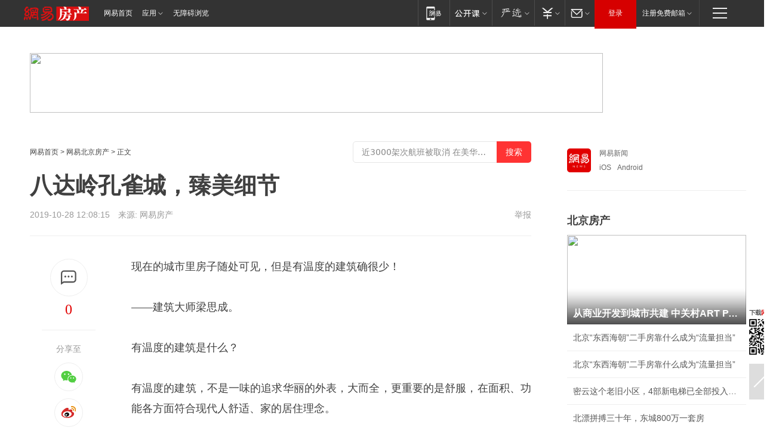

--- FILE ---
content_type: text/html; charset=utf-8
request_url: https://bj.house.163.com/19/1028/12/ESIT61R5000782A6.html
body_size: 40597
content:
<!DOCTYPE HTML>

<html id="ne_wrap" data-publishtime="2019-10-28 12:08:15" data-category="房产">
<head>
    <!-- head -->
  	<!-- 手机浏览自动跳转到触屏版 开始 -->
    <script language="javascript">
        var href = window.location.href;
        var pcversion = href.indexOf('pc=true');
        var jump2url='http://m.house.163.com/bj/xf/web/news_detail.shtml?docid=ESIT61R5000782A6';
        var browser = { versions: function () { var u = navigator.userAgent, app = navigator.appVersion; return { trident: u.indexOf('Trident') > -1, presto: u.indexOf('Presto') > -1, webKit: u.indexOf('AppleWebKit') > -1, gecko: u.indexOf('Gecko') > -1 && u.indexOf('KHTML') == -1, mobile: !!u.match(/AppleWebKit.*Mobile.*/) || !!u.match(/AppleWebKit/) || !!u.match(/netease_news/) || !!u.match(/NewsApp/), ios: !!u.match(/\(i[^;]+;( U;)? CPU.+Mac OS X/), android: u.indexOf('Android') > -1 || u.indexOf('Linux') > -1, iPhone: u.indexOf('iPhone') > -1 || u.indexOf('Mac') > -1, iPad: u.indexOf('iPad') > -1, webApp: u.indexOf('Safari') == -1, QQbrw: u.indexOf('MQQBrowser') > -1, ucLowEnd: u.indexOf('UCWEB7.') > -1, ucSpecial: u.indexOf('rv:1.2.3.4') > -1, ucweb: function () { try { return parseFloat(u.match(/ucweb\d+\.\d+/gi).toString().match(/\d+\.\d+/).toString()) >= 8.2 } catch (e) { if (u.indexOf('UC') > -1) { return true } else { return false } } } (), Symbian: u.indexOf('Symbian') > -1, ucSB: u.indexOf('Firefox/1.') > -1 }; } () }
        var _gaq = _gaq || [];
        (function (win, browser, undefined) {
            if ( pcversion > -1 ) {
                return;
            }
            if (win.screen === undefined || win.screen.width < 810) {
                if (browser.versions.iPad == true) { win.location.href = jump2url; return; }
                if (browser.versions.webKit == true || browser.versions.mobile == true || browser.versions.ios == true || browser.versions.iPhone == true || browser.versions.ucweb == true || browser.versions.ucSpecial == true) {
                    win.location.href = jump2url; return;
                }
            }
        })(this, browser);
    </script>
    <!--手机浏览自动跳转到触屏版 结束 -->
    
    
    <title>八达岭孔雀城，臻美细节|延庆|张家口|龙庆峡|原山_网易房产</title>
    <meta name="keywords" content="八达岭,孔雀城,延庆,张家口,龙庆峡,原山"/>
    <meta name="description" content="八达岭孔雀城，臻美细节,八达岭,孔雀城,延庆,张家口,龙庆峡,原山"/>
    <meta name="author" content="网易">
    <meta name="Copyright" content="网易版权所有">
    <link rel="apple-touch-icon" href="https://static.ws.126.net/163/f2e/common/share-icon.png">
    <link rel="mask-icon" href="https://static.ws.126.net/163/f2e/common/share-icon.png">
    <meta name="msapplication-TileImage" content="https://static.ws.126.net/163/f2e/common/share-icon.png">
    <base target="_blank"><!--[if lte IE 6]></base><![endif]-->
    <meta http-equiv="expires" content="0">
    <meta http-equiv="Cache-Control" content="no-transform">
    <meta http-equiv="Cache-Control" content="no-siteapp">
    <meta http-equiv="x-ua-compatible" content="ie=edge">
    <meta property="og:type" content="article">
    <meta property="og:title" content="八达岭孔雀城，臻美细节">
    <meta property="og:description" content="八达岭孔雀城，臻美细节,八达岭,孔雀城,延庆,张家口,龙庆峡,原山">
    
    <meta property="og:url" content="https://bj.house.163.com/19/1028/12/ESIT61R5000782A6.html">
    
    <meta property="og:image" content="https://static.ws.126.net/163/f2e/product/post_nodejs/static/logo.png">
    <meta property="article:author" content="网易">
    <meta property="article:published_time" content="2019-10-28T12:08:15+08:00">
    <meta property="twitter:card" content="summary">
    <meta property="twitter:image" content="https://static.ws.126.net/163/f2e/product/post_nodejs/static/logo.png">
    <meta property="twitter:title" content="八达岭孔雀城，臻美细节">
    <meta property="twitter:creator" content="网易新闻">
    <meta property="twitter:site" content="网易">
    <meta property="twitter:description" content="八达岭孔雀城，臻美细节,八达岭,孔雀城,延庆,张家口,龙庆峡,原山">
    
<script>
;(function(){
var el = document.createElement("script");
el.src = "https://lf1-cdn-tos.bytegoofy.com/goofy/ttzz/push.js?de70e43cfa5b194e21ef889e98d7123a7deb9487dce7ed62313212129c4244a219d1c501ebd3301f5e2290626f5b53d078c8250527fa0dfd9783a026ff3cf719";
el.id = "ttzz";
var s = document.getElementsByTagName("script")[0];
s.parentNode.insertBefore(el, s);
})(window);
</script>
    
    
    <meta name="referrer" content="always">
    
    <link rel="canonical" href="https://bj.house.163.com/19/1028/12/ESIT61R5000782A6.html">
    
    <link rel="alternate" media="only screen and(max-width: 640px)" href="https://m.163.com/house/article/ESIT61R5000782A6.html">
    <meta name="mobile-agent" content="format=html5; url=https://m.163.com/house/article/ESIT61R5000782A6.html?spss=adap_pc">
    <meta name="mobile-agent" content="format=xhtml; url=https://m.163.com/house/article/ESIT61R5000782A6.html?spss=adap_pc">
    <meta name="mobile-agent" content="format=wml; url=https://m.163.com/house/article/ESIT61R5000782A6.html?spss=adap_pc">
    <!--[if lt IE 9]>
    <script type="text/javascript" src="https://static.ws.126.net/163/f2e/post_nodejs/libs/js/html5shiv.min.js"></script><script type="text/javascript" src="https://static.ws.126.net/163/f2e/post_nodejs/libs/js/respond.min.js"></script>
    <![endif]-->
    <script type="text/javascript" data-type="touch/article">!function(){"use strict";var t=["play.163.com"],e={URL:function(){var t,e=self.URL;try{e&&("href"in(t=new self.URL("http://m.163.com"))||(t=void 0))}catch(t){console.log(t)}return function(o){if(t)return new e(o);var i=document.createElement("a");return i.href=o,i}}(),isMobile:function(t){return/android.*?mobile|ipod|blackberry|bb\d+|phone|WindowsWechat/i.test(t||navigator.userAgent)},isPAD:function(t){return/iPad/i.test(t||navigator.userAgent)},blockedDomain:function(e){return-1!=t.indexOf(e)}};!function(t){if(!/noredirect/i.test(location.search)){var o,i=window.location.href,n=new e.URL(i),a=n.hostname;if(!e.blockedDomain(a)&&e.isMobile()){var r=n.search.length>0?n.search.substring(1):"",c=n.hash;r.length>0&&"&"!==r[0]&&(r="&"+r);var s=(o=function(){var t=[{test:/163\.com$/i,domain:"163"},{test:/baidu\.com$/i,domain:"baidu"},{test:/sm\.cn$/i,domain:"sm"},{test:/sogou\.com$/i,domain:"sogou"},{test:/so\.com$/i,domain:"360"},{test:/google/i,domain:"google"},{test:/bing/i,domain:"bing"},{test:/weibo/i,domain:"weibo"},{test:/toutiao/i,domain:"toutiao"}],e=document.referrer,o="",i="";if(e){var n=e.match(/^([hH][tT]{2}[pP]:\/\/|[hH][tT]{2}[pP][sS]:\/\/)([^\/]+).*?/);o=n&&n[2]?n[2]:o}if(o){i=o;for(var a,r=0;r<t.length;r++)if((a=t[r]).test.test(o)){i=a.domain;break}}return i}())?"&referFrom="+o:"",m=t&&t(s,i,r,c);m&&(window.location.href=m)}}}((function(t,e,o,i){var n=/([A-Z0-9]{16})(?:_\w+)?\.html/.exec(e);if(n){var a=n[1];if(n=/https?:\/\/(?:.*\.)?([a-z0-9]*)\.163\.com\/(?:\w+\/)?\d{2}\/\d{4}\/\d{2}\/([A-Z0-9]{16})(?:_\w+)?\.html/.exec(e)||/https?:\/\/www\.163\.com\/([a-z0-9]*)\/article\/([A-Z0-9]{16})(?:_\w+)?\.html/.exec(e)){n[1];return"local","https://m.163.com/local/article/"+a+".html?spss=adap_pc"+t+"#adaptation=pc"}return"https://m.163.com/touch/article.html?docid="+a+"&spss=adap_pc"+t+"#adaptation=pc"}return!1}))}();</script>
    <script src="https://static.ws.126.net/utf8/assets/js/jquery-1.10.2.min.js"></script>
    <script>jQuery.ajaxSettings.cache = true</script>
    <link href="https://static.ws.126.net/163/f2e/product/post2020_cms/static/css/main.d53ba9b4.css" rel="stylesheet">
    
    <style>
a {color: #000}
a,a:visited {text-decoration: none}
a:visited {color: #83006f}
a:hover {text-decoration: underline}
a:active,a:hover {color: #ba2636}
  .gg200x300 {
  	position: relative;
  }
/* mod-tab */
.mod-tab { border-top: 2px solid #0f6b99; }
.mod-tab-hd { height: 31px; overflow: hidden; border-left: 1px solid #dddddd; }
.mod-tab-hd a, .mod-tab-hd a:visited { color: #252525; }
.mod-tab-hd a:hover, .mod-tab-hd a:active { color: #cc1b1b; }
.mod-tab-trigger { float: left; _display: inline; text-align: center; font-size: 14px; height: 30px; line-height: 30px; border-right: 1px solid #dddddd; background: #f8f8f8; background-image: -webkit-linear-gradient(top, #ffffff, #ffffff 50%, #f1f1f1); background-image: -moz-linear-gradient(top, #ffffff, #ffffff 50%, #f1f1f1); background-image: -ms-linear-gradient(top, #ffffff, #ffffff 50%, #f1f1f1); background-image: -o-linear-gradient(top, #ffffff, #ffffff 50%, #f1f1f1); background-image: linear-gradient(top, #ffffff, #ffffff 50%, #f1f1f1); }
.mod-tab-hd .current { position: relative; z-index: 1; font-weight: bold; background: #fff; height: 31px; }
.mod-tab-bd { border-top: 1px solid #dddddd; margin-top: -1px; }
.mod-tab-bd .mod-tab-panel { display: none; }
.mod-tab-bd .current { display: block; }
.ep-tab-1 { border-top: 0; }
.ep-tab-1 .mod-tab-hd { height: 32px; padding-top: 1px; }
.ep-tab-1 .mod-tab-trigger { width: 142px; border-top: 1px solid #dddddd; }
.ep-tab-1 .ep-tab-1-topbor { display: none; }
.ep-tab-1 .current .ep-tab-1-topbor { display: block; position: absolute; left: -1px; top: -2px; width: 144px; border-top: 2px solid #0f6b99; }
.ep-tab-2 .mod-tab-trigger { width: 149px; }
.ep-tab-2 .mod-tab-hd .current { width: 148px; }
.ep-tab-4 .mod-tab-trigger { width: 74px; }
.ep-tab-4 .mod-tab-hd .current { width: 73px; }
/* mod-list */
.mod-f12list li {
    background: none;
    padding: 0;
    height: 35px;
    font-size: 14px;
    line-height: 34px;
    border-bottom: 1px solid #f0f0f0
}
.mod-f14list li { background-position: 0 -108px; font-size: 14px; height: 27px; line-height: 27px; padding-left: 10px; overflow: hidden; }
.ep-list-1 li,.ep-list-2 li  {  *zoom: 1; }
.ep-list-1 li:after,.ep-list-2 li:after { display: block; overflow: hidden; clear: both; height: 0; visibility: hidden; content: "."; }
.ep-list-1 .title,.ep-list-2 .title { float: left; _display: inline; }
.ep-list-1 .time,.ep-list-2 .time { float: left; _display: inline; margin-left: 10px; color: #888888; font-size: 11px; -webkit-text-size-adjust: none; font-family: Arial, "\5B8B\4F53", sans-serif; }
.ep-list-nodot li { background: none; padding-left: 0; }
.ep-dotlist li { height: 34px; line-height: 34px; overflow: hidden; font-size: 12px; border-top: 1px dotted #dddddd; }
.ep-dotlist li.first { border-top: 0; }
.ep-list-rank li { padding: 0 55px 0 23px;  *zoom: 1; }
.ep-list-rank li:after { display: block; overflow: hidden; clear: both; height: 0; visibility: hidden; content: "."; }
.ep-list-rank .num { float: left; _display: inline; width: 20px; margin-left: -23px; text-align: center; font-weight: bold; font-family: Arial, "\5B8B\4F53", sans-serif; color: #888888; font-style: italic; line-height: 31px; }
.ep-list-rank .count { float: right; _display: inline; width: 50px; overflow: hidden; margin-right: -50px; text-align: right; color: #cc1b1b; font-size: 11px; -webkit-text-size-adjust: none; font-family: Arial, "\5B8B\4F53", sans-serif; line-height: 33px; }
.mod-imglist li { float: left; _display: inline; overflow: hidden; }
.mod-imglist li h3 { height: 24px; line-height: 24px; overflow: hidden; text-align: center; background: #575757; padding: 0 5px; }
.mod-imglist li h3 a { display: block; }
.mod-imglist li h3 a, .mod-imglist li h3 a:visited { color: #ffffff; }
.mod-imglist li h3 a:hover, .mod-imglist li h3 a:active { color: #ffffff; }
.ep-imglist-1 { margin-left: -40px; }
.ep-imglist-1 li { width: 130px; margin: 5px 0 5px 40px; }
.ep-imglist-1 li img { height: 90px; }
.ep-imglist-1b li h3 { height: auto; line-height: 20px; padding-top: 6px; text-align: left; background: none; }
.ep-imglist-1b li h3 a { color: #252525; }
.ep-imglist-1b li h3 a:visited { color: #888888; }
.ep-imglist-1b li h3 a:hover, .ep-imglist-1b li h3 a:active { color: #cc1b1b; }
/* mod-title */
.mod-title .title { float: left; }
.mod-title .more, .mod-title .entry { float: right; }
.ep-title-1 { margin: 14px 0 7px 0; line-height: 27px; height: 27px; overflow: hidden; }
.ep-title-1 .title { font-size: 14px; }
.ep-title-2 { height: 31px; line-height: 31px; overflow: hidden; padding: 13px 0 7px; }
.ep-title-2 .title { float: left; _display: inline; font-size: 16px; font-weight: bold; font-family: "\5FAE\8F6F\96C5\9ED1", "\5B8B\4F53", sans-serif; }
.ep-title-2 .title a, .ep-title-2 .title a:visited { color: #252525; }
.ep-title-2 .title a:hover, .ep-title-2 .title a:active { color: #cc1b1b; }
.ep-title-2 .more { float: right; _display: inline; }
.ep-title-2 .entry { float: right; _display: inline; }
.ep-title-2 .entry a { float: right; _display: inline; padding-right: 15px; background-position: 37px -130px; }
.ep-title-3 {
    margin: 17px 0 11px;
    font-size: 18px;
    font-family: 微软雅黑;
    font-weight: 400
}
.ep-title-3 em { font-weight: bold; }
.ep-title-3 .normal { font-weight: normal; }
  .ep-title-2 {
    background: #fafafa;
    margin-top: 10px;
    height: 35px;
    padding: 0 10px;
    border-bottom: 1px solid #ddd
}
  .house-special a {
  	display: block;
    width: 100%;
    overflow: hidden;
    text-overflow: ellipsis;
    white-space: nowrap;
  }
  .house-special.post_side_mod .post_side_mod_imgnews h3 {
    overflow: hidden;
    text-overflow: ellipsis;
    white-space: nowrap;
  }
</style>
<%@ /0080/e/0080ep_includecss_1301.vm %>
<style type="text/css">
    /*房产头条区域*/
.house-title-bar { border-top:2px solid #256A8E; width:590px; padding-top:19px; clear:both; overflow:hidden;}
.house-title-bar h2 { float:left; width:103px; height:25px; line-height:25px; overflow:hidden;}
.house-title-bar .more { float:right; padding-top:10px; padding-right:2px; color:#ddd;}
.house-title-bar .more a,.house-title-bar .more a:visited { color:#1F1F1F;}
.house-title-bar .more a:hover { color: #BA2636; }
.house-mod { width:590px; clear:both; margin:0 auto; overflow:hidden;}
.house-mod .left-img { float:left; width:160px;}
.house-mod .left-img ul { clear:both; margin:0 auto; overflow:hidden;}
.house-mod .left-img li { float: left; _display: inline; overflow: hidden;}
.house-mod .left-img li h3 { width:160px; height: 24px; line-height: 24px; overflow: hidden; text-align: center; background: #575757;}
.house-mod .left-img li h3 a { display: block;}
.house-mod .left-img li h3 a:link,.house-mod .left-img li h3 a:visited { color: #ffffff;}
.house-mod .left-img li h3 a:hover,.house-mod .left-img li h3 a:active { color: #ffffff;}
.house-mod .right-text { float:right; width:400px;}
.house-mod .right-text h2 { font-family: "Microsoft YaHei", "微软雅黑", "宋体"; font-size: 16px; font-weight: bold; height:24px; line-height: 24px; margin:0 auto; overflow:hidden; }
.house-mod .right-text p { margin:0 auto; clear:both; line-height:21px; color:#161616;}
.house-mod .right-text .text-list { clear:both; margin:0 auto; overflow:hidden;}
.house-mod .right-text .text-list li { clear:both; background: url(http://img1.cache.netease.com/cnews/css13/sprites.png) 0 -108px no-repeat; font-size: 14px; height: 27px; line-height: 27px; padding-left: 10px; overflow:hidden;}
.house-mod .dot-line { clear:both; height:1px; border-bottom:1px dotted #DCDCDC; overflow:hidden; display:block; font-size:1px; }
    /*新车图库*/
.new-car-pic { width:590px; clear:both; overflow:hidden; margin:0 auto;}
.new-car-pic .dot-line { clear:both; height:1px; border-bottom:1px solid #DCDCDC; overflow:hidden; display:block; font-size:1px; }
.scrlBody{ overflow:hidden;}
.scrlCtrl{ text-align:center;}
.scrl_1 .scrlCtrl ul{ display:inline-block; *display:inline; zoom:1; margin:0 4px 0 12px;font-size: 0;}
.scrl_1 .scrlCtrl li{ display:inline-block; *display:inline; zoom:1; width:10px; height:9px; cursor:pointer; background:url(http://img1.cache.netease.com/cnews/css13/img/scr-icon-bg.gif) left -48px no-repeat; margin-right:8px; overflow:hidden;font-size: 0;}
.scrl_1 .scrlCtrl .active{ background:url(http://img1.cache.netease.com/cnews/css13/img/scr-icon-bg.gif) left -58px no-repeat;}
.scrl_1 .scrlPrev{ display:inline-block; width:7px; height:11px; margin-top:1px; background:url(http://img1.cache.netease.com/cnews/css13/img/scr-icon-bg.gif) left top no-repeat;overflow:hidden;}
.scrl_1 .scrlNext{ display:inline-block; width:7px; height:11px; margin-top:1px; background:url(http://img1.cache.netease.com/cnews/css13/img/scr-icon-bg.gif) right -24px no-repeat;overflow:hidden;}
.scrl_1 .scrlPrev:hover{ background:url(http://img1.cache.netease.com/cnews/css13/img/scr-icon-bg.gif) left -12px no-repeat;}
.scrl_1 .scrlNext:hover{ background:url(http://img1.cache.netease.com/cnews/css13/img/scr-icon-bg.gif) right -36px no-repeat;}
.list-box li{ float:left;width:590px;}
.roll-pic-list { padding-bottom:15px;}
.roll-pic-list li{ float:left; width:160px; padding-right:55px; line-height:21px;}
.roll-pic-list li.last { padding-right:0;}
.roll-pic-list h5{ margin-top:6px;}
    /*moule1*/
.mod-imgText { clear: both; line-height: 0; }
.mod-imgText img {  float: left;line-height: 21px; padding-bottom:2px; }
.imgText-widget-1 { overflow: hidden; }
.imgText-widget-1 img { margin: 3px 15px 0 0; }
.imgText-widget-1 img { padding-bottom:12px; }
.imgText-widget-1 .detail a { color:#0e558d; }
.imgText-widget-1 p { color: #888; line-height: 21px; margin: 0;}
.main-title { font-size: 14px; font-weight: bold; height: 34px; line-height: 34px; overflow: hidden; }
    /*装修论坛按钮列表*/
.house-btn-list { width:300px; clear:both; margin:0 auto; overflow:hidden;}
.house-btn-list ul { float:left; width:310px;}
.house-btn-list li { float:left; width:90px; height:30px; background:url(http://img1.cache.netease.com/cnews/css13/img/house-btn-bg.gif) left top no-repeat; margin-right:11px; margin-bottom:7px; display:inline; color:#174F82; text-align:center; line-height:30px; font-size:14px; font-weight:bold;}
.house-btn-list li a,.house-btn-list li a:visited { color:#174F82;}
.house-btn-list li a:hover { color:#ba2636;}
    /*house rank list 排行*/
.ep-h-title { border-top:2px solid #246B8F; height: 31px; line-height: 31px; padding: 7px 0 8px; clear:both; overflow:hidden;}
.ep-h-title .title { float: left; _display: inline; font-size: 16px; font-weight: bold; font-family: "\5FAE\8F6F\96C5\9ED1", "\5B8B\4F53", sans-serif;}
.ep-h-title .title:link,.ep-h-title .title:visited { color: #252525;}
.ep-h-title .title:hover,.ep-h-title .title:active { color: #cc1b1b;}
.h-rankList-header { width:300px; height:24px; line-height:24px; color:#888888; background:#F6F6F6; clear:both; float:left; overflow:hidden;}
.h-rankList-header .name { float:left; padding-left:28px;}
.h-rankList-header .region { float:right; width:50px; text-align:right;}
.h-rankList-header .price { float:right; width:60px; padding-right:13px; text-align:right;}
.h-rankList li { border-bottom: 1px dotted #ddd; display: inline-block; float: left; height: 29px; line-height: 29px; overflow: hidden; width: 300px; color:#252525;}
.h-rankList li span.ranknum { width: 18px; height: 14px; color: #FFFFFF; float: left; line-height: 14px; margin-top: 7px; font-family: "Arial";  font-weight: bold; text-align: center; }
.h-rankList li span.front { background-color: #BD534B; }
.h-rankList li span.follow { background-color: #888888; }
.h-rankList li a { color: #252525; float: left; padding-left: 10px; }
.h-rankList li a:hover { color: #BA2636; }
.h-rankList li .price { float:right; width:85px; padding-right:13px; text-align:right;}
.h-rankList li .region { float:right; width:50px; text-align: center;}
</style>
<style>
.ep-share-tip{float:left;height: 28px;line-height: 28px;font-family: "Microsoft YaHei","微软雅黑", "宋体", sans-serif; color: #888888;font-size: 14px;}
.nt-share14 i{
    background: url(http://img2.cache.netease.com/f2e/house/imageupload/images/share14_icon_v1.0.png);
}
</style>
<script>setTimeout(function(){if(document.body && document.body.innerHTML.length<170)document.location.href='http://house.163.com/special/special.html'},50)</script>
<script>
var _hmt = _hmt || [];
(function() {
  var hm = document.createElement("script");
  hm.src = "";
  var s = document.getElementsByTagName("script")[0]; 
  s.parentNode.insertBefore(hm, s);
})();
</script>
    <script src="https://static.ws.126.net/cnews/js/ntes_jslib_1.x.js"></script>
    <link rel="stylesheet" type="text/css" href="//gz.house.163.com/special/00874MT4/hinfo_tag_css.css?1">
    <style>
        .channel_ad_2016{position:absolute;bottom:0;left:0;z-index:3;overflow:hidden;width:30px;height:17px;border-radius:0 8px 0 0;background:#000 none repeat scroll 0 0;background:rgba(0,0,0,.6) none repeat scroll 0 0;color:#fff;text-align:left;font-size:12px;font-family:Arial;line-height:17px}
    </style>
</head>
<body>
    <!-- 通用导航 -->
    
    <link rel="stylesheet" href="https://static.ws.126.net/163/f2e/commonnav2019/css/commonnav_headcss-fad753559b.css"/>
<!-- urs -->
<script _keep="true" src="https://urswebzj.nosdn.127.net/webzj_cdn101/message.js" type="text/javascript"></script>
<div class="ntes_nav_wrap" id="js_N_NTES_wrap">
  <div class="ntes-nav" id="js_N_nav">
    <div class="ntes-nav-main clearfix">
            <div class="c-fl" id="js_N_nav_left">
        <a class="ntes-nav-index-title ntes-nav-entry-wide c-fl" href="https://www.163.com/" title="网易首页">网易首页</a>
        <!-- 应用 -->
        <div class="js_N_navSelect ntes-nav-select ntes-nav-select-wide ntes-nav-app  c-fl">
          <a href="https://www.163.com/#f=topnav" class="ntes-nav-select-title ntes-nav-entry-bgblack JS_NTES_LOG_FE">应用
            <em class="ntes-nav-select-arr"></em>
          </a>
          <div class="ntes-nav-select-pop">
            <ul class="ntes-nav-select-list clearfix">
              <li>
                <a href="https://m.163.com/newsapp/#f=topnav">
                  <span>
                    <em class="ntes-nav-app-newsapp">网易新闻</em>
                  </span>
                </a>
              </li>
              <li>
                <a href="https://open.163.com/#f=topnav">
                  <span>
                    <em class="ntes-nav-app-open">网易公开课</em>
                  </span>
                </a>
              </li>
              <li>
                <a href="https://hongcai.163.com/?from=pcsy-button">
                  <span>
                    <em class="ntes-nav-app-hongcai">网易红彩</em>
                  </span>
                </a>
              </li>
              <li>
                <a href="https://u.163.com/aosoutbdbd8">
                  <span>
                    <em class="ntes-nav-app-yanxuan">网易严选</em>
                  </span>
                </a>
              </li>
              <li>
                <a href="https://mail.163.com/client/dl.html?from=mail46">
                  <span>
                    <em class="ntes-nav-app-mail">邮箱大师</em>
                  </span>
                </a>
              </li>
              <li class="last">
                <a href="https://study.163.com/client/download.htm?from=163app&utm_source=163.com&utm_medium=web_app&utm_campaign=business">
                  <span>
                    <em class="ntes-nav-app-study">网易云课堂</em>
                  </span>
                </a>
              </li>
            </ul>
          </div>
        </div>
      </div>
      <div class="c-fr">
        <!-- 片段开始 -->
        <div class="ntes-nav-quick-navigation">
          <a rel="noreferrer"class="ntes-nav-quick-navigation-btn" id="js_N_ntes_nav_quick_navigation_btn" target="_self">
            <em>快速导航
              <span class="menu1"></span>
              <span class="menu2"></span>
              <span class="menu3"></span>
            </em>
          </a>
          <div class="ntes-quicknav-pop" id="js_N_ntes_quicknav_pop">
            <div class="ntes-quicknav-list">
              <div class="ntes-quicknav-content">
                <ul class="ntes-quicknav-column ntes-quicknav-column-1">
                  <li>
                    <h3>
                      <a href="https://news.163.com">新闻</a>
                    </h3>
                  </li>
                  <li>
                    <a href="https://news.163.com/domestic">国内</a>
                  </li>
                  <li>
                    <a href="https://news.163.com/world">国际</a>
                  </li>
                  <li>
                    <a href="https://news.163.com/special/wangsansanhome/">王三三</a>
                  </li>
                </ul>
                <ul class="ntes-quicknav-column ntes-quicknav-column-2">
                  <li>
                    <h3>
                      <a href="https://sports.163.com">体育</a>
                    </h3>
                  </li>
                  <li>
                    <a href="https://sports.163.com/nba">NBA</a>
                  </li>
                  <li>
                    <a href="https://sports.163.com/cba">CBA</a>
                  </li>
                  <li>
                    <a href="https://sports.163.com/allsports">综合</a>
                  </li>
                  <li>
                    <a href="https://sports.163.com/zc">中超</a>
                  </li>
                  <li>
                    <a href="https://sports.163.com/world">国际足球</a>
                  </li>
                  <li>
                    <a href="https://sports.163.com/yc">英超</a>
                  </li>
                  <li>
                    <a href="https://sports.163.com/xj">西甲</a>
                  </li>
                  <li>
                    <a href="https://sports.163.com/yj">意甲</a>
                  </li>
                </ul>
                <ul class="ntes-quicknav-column ntes-quicknav-column-3">
                  <li>
                    <h3>
                      <a href="https://ent.163.com">娱乐</a>
                    </h3>
                  </li>
                  <li>
                    <a href="https://ent.163.com/star">明星</a>
                  </li>
                  <li>
                    <a href="https://ent.163.com/movie">电影</a>
                  </li>
                  <li>
                    <a href="https://ent.163.com/tv">电视</a>
                  </li>
                  <li>
                    <a href="https://ent.163.com/music">音乐</a>
                  </li>
                  <li>
                    <a href="https://ent.163.com/special/fmgs/">封面故事</a>
                  </li>
                </ul>
                <ul class="ntes-quicknav-column ntes-quicknav-column-4">
                  <li>
                    <h3>
                      <a href="https://money.163.com">财经</a>
                    </h3>
                  </li>
                  <li>
                    <a href="https://money.163.com/stock">股票</a>
                  </li>
                  <li>
                    <a href="https://money.163.com/special/caijingyuanchuang/">原创</a>
                  </li>
                  <li>
                    <a href="https://money.163.com/special/wycjzk-pc/">智库</a>
                  </li>
                </ul>
                <ul class="ntes-quicknav-column ntes-quicknav-column-5">
                  <li>
                    <h3>
                      <a href="https://auto.163.com">汽车</a>
                    </h3>
                  </li>
                  <li>
                    <a href="https://auto.163.com/buy">购车</a>
                  </li>
                  <li>
                    <a href="http://product.auto.163.com">车型库</a>
                  </li>
                </ul>
                <ul class="ntes-quicknav-column ntes-quicknav-column-6">
                  <li>
                    <h3>
                      <a href="https://tech.163.com">科技</a>
                    </h3>
                  </li>
                  <li>
                    <a href="https://tech.163.com/smart/">网易智能</a>
                  </li>
                  <li>
                    <a href="https://tech.163.com/special/S1554800475317/">原创</a>
                  </li>
                  <li>
                    <a href="https://tech.163.com/it">IT</a>
                  </li>
                  <li>
                    <a href="https://tech.163.com/internet">互联网</a>
                  </li>
                  <li>
                    <a href="https://tech.163.com/telecom/">通信</a>
                  </li>
                </ul>
                <ul class="ntes-quicknav-column ntes-quicknav-column-7">
                  <li>
                    <h3>
                      <a href="https://fashion.163.com">时尚</a>
                    </h3>
                  </li>
                  <li>
                    <a href="https://fashion.163.com/art">艺术</a>
                  </li>
                  <li>
                    <a href="https://travel.163.com">旅游</a>
                  </li>
                </ul>
                <ul class="ntes-quicknav-column ntes-quicknav-column-8">
                  <li>
                    <h3>
                      <a href="https://mobile.163.com">手机</a>
                      <span>/</span>
                      <a href="https://digi.163.com/">数码</a>
                    </h3>
                  </li>
                  <li>
                    <a href="https://mobile.163.com/special/jqkj_list/">惊奇科技</a>
                  </li>
                  <li>
                    <a href="https://mobile.163.com/special/cpshi_list/">易评机</a>
                  </li>
                  <li>
                    <a href="https://hea.163.com/">家电</a>
                  </li>
                </ul>
                <ul class="ntes-quicknav-column ntes-quicknav-column-9">
                  <li>
                    <h3>
                      <a href="https://house.163.com">房产</a>
                      <span>/</span>
                      <a href="https://home.163.com">家居</a>
                    </h3>
                  </li>
                  <li>
                    <a href="https://bj.house.163.com">北京房产</a>
                  </li>
                  <li>
                    <a href="https://sh.house.163.com">上海房产</a>
                  </li>
                  <li>
                    <a href="https://gz.house.163.com">广州房产</a>
                  </li>
                  <li>
                    <a href="https://xf.house.163.com/">楼盘库</a>
                  </li>
                  <li>
                    <a href="https://designer.home.163.com/search">设计师库</a>
                  </li>
                  <li>
                    <a href="https://photo.home.163.com/">案例库</a>
                  </li>
                </ul>
                <ul class="ntes-quicknav-column ntes-quicknav-column-11">
                  <li>
                    <h3>
                      <a href="https://edu.163.com">教育</a>
                    </h3>
                  </li>
                  <li>
                    <a href="https://edu.163.com/liuxue">留学</a>
                  </li>
                  <li>
                    <a href="https://edu.163.com/gaokao">高考</a>
                  </li>
                </ul>
                <div class="ntes-nav-sitemap">
                  <a href="https://sitemap.163.com/">
                    <i></i>查看网易地图</a>
                </div>
              </div>
            </div>
          </div>
        </div>
        <div class="c-fr">
          <div class="c-fl" id="js_N_navLoginBefore">
            <div id="js_N_navHighlight" class="js_loginframe ntes-nav-login ntes-nav-login-normal">
              <a href="https://reg.163.com/" class="ntes-nav-login-title" id="js_N_nav_login_title">登录</a>
              <div class="ntes-nav-loginframe-pop" id="js_N_login_wrap">
                <!--加载登陆组件-->
              </div>
            </div>
            <div class="js_N_navSelect ntes-nav-select ntes-nav-select-wide  JS_NTES_LOG_FE c-fl">
              <a class="ntes-nav-select-title ntes-nav-select-title-register" href="https://mail.163.com/register/index.htm?from=163navi&regPage=163">注册免费邮箱
                <em class="ntes-nav-select-arr"></em>
              </a>
              <div class="ntes-nav-select-pop">
                <ul class="ntes-nav-select-list clearfix" style="width:210px;">
                  <li>
                    <a href="https://reg1.vip.163.com/newReg1/reg?from=new_topnav&utm_source=new_topnav">
                      <span style="width:190px;">注册VIP邮箱（特权邮箱，付费）</span>
                    </a>
                  </li>
                  <li class="last JS_NTES_LOG_FE">
                    <a href="https://mail.163.com/client/dl.html?from=mail46">
                      <span style="width:190px;">免费下载网易官方手机邮箱应用</span>
                    </a>
                  </li>
                </ul>
              </div>
            </div>
          </div>
          <div class="c-fl" id="js_N_navLoginAfter" style="display:none">
            <div id="js_N_logined_warp" class="js_N_navSelect ntes-nav-select ntes-nav-logined JS_NTES_LOG_FE">
              <a class="ntes-nav-select-title ntes-nav-logined-userinfo">
                <span id="js_N_navUsername" class="ntes-nav-logined-username"></span>
                <em class="ntes-nav-select-arr"></em>
              </a>
              <div id="js_login_suggest_wrap" class="ntes-nav-select-pop">
                <ul id="js_logined_suggest" class="ntes-nav-select-list clearfix"></ul>
              </div>
            </div>
            <a class="ntes-nav-entry-wide c-fl" target="_self" id="js_N_navLogout">安全退出</a>
          </div>
        </div>

        <ul class="ntes-nav-inside">
          <li>
            <div class="js_N_navSelect ntes-nav-select c-fl">
              <a href="https://www.163.com/newsapp/#f=163nav" class="ntes-nav-mobile-title ntes-nav-entry-bgblack">
                <em class="ntes-nav-entry-mobile">移动端</em>
              </a>
              <div class="qrcode-img">
                <a href="https://www.163.com/newsapp/#f=163nav">
                  <img src="//static.ws.126.net/f2e/include/common_nav/images/topapp.jpg">
                </a>
              </div>
            </div>
          </li>
          <li>
            <div class="js_N_navSelect ntes-nav-select c-fl">
              <a id="js_love_url" href="https://open.163.com/#ftopnav0" class="ntes-nav-select-title ntes-nav-select-title-huatian ntes-nav-entry-bgblack">
                <em class="ntes-nav-entry-huatian">网易公开课</em>
                <em class="ntes-nav-select-arr"></em>
                <span class="ntes-nav-msg">
                  <em class="ntes-nav-msg-num"></em>
                </span>
              </a>
              <div class="ntes-nav-select-pop ntes-nav-select-pop-huatian">
                <ul class="ntes-nav-select-list clearfix">
                  <li>
                    <a href="https://open.163.com/ted/#ftopnav1">
                      <span>TED</span>
                    </a>
                  </li>
                  <li>
                    <a href="https://open.163.com/cuvocw/#ftopnav2">
                      <span>中国大学视频公开课</span>
                    </a>
                  </li>
                  <li>
                    <a href="https://open.163.com/ocw/#ftopnav3">
                      <span>国际名校公开课</span>
                    </a>
                  </li>
                  <li>
                    <a href="https://open.163.com/appreciation/#ftopnav4">
                      <span>赏课·纪录片</span>
                    </a>
                  </li>
                  <li>
                    <a href="https://vip.open.163.com/#ftopnav5">
                      <span>付费精品课程</span>
                    </a>
                  </li>
                  <li>
                    <a href="https://open.163.com/special/School/beida.html#ftopnav6">
                      <span>北京大学公开课</span>
                    </a>
                  </li>
                  <li class="last">
                    <a href="https://open.163.com/newview/movie/courseintro?newurl=ME7HSJR07#ftopnav7">
                      <span>英语课程学习</span>
                    </a>
                  </li>
                </ul>
              </div>
            </div>
          </li>
          <li>
            <div class="js_N_navSelect ntes-nav-select c-fl">
              <a id="js_lofter_icon_url" href="https://you.163.com/?from=web_fc_menhu_xinrukou_1" class="ntes-nav-select-title ntes-nav-select-title-lofter ntes-nav-entry-bgblack">
                <em class="ntes-nav-entry-lofter">网易严选</em>
                <em class="ntes-nav-select-arr"></em>
                <span class="ntes-nav-msg" id="js_N_navLofterMsg">
                  <em class="ntes-nav-msg-num"></em>
                </span>
              </a>
              <div class="ntes-nav-select-pop ntes-nav-select-pop-lofter">
                <ul id="js_lofter_pop_url" class="ntes-nav-select-list clearfix">
                  <li>
                    <a href="https://act.you.163.com/act/pub/ABuyLQKNmKmK.html?from=out_ynzy_xinrukou_2">
                      <span>新人特价</span>
                    </a>
                  </li>
                  <li>
                    <a href="https://you.163.com/topic/v1/pub/Pew1KBH9Au.html?from=out_ynzy_xinrukou_3">
                      <span>9.9专区</span>
                    </a>
                  </li>
                  <li>
                    <a href="https://you.163.com/item/newItemRank?from=out_ynzy_xinrukou_4">
                      <span>新品热卖</span>
                    </a>
                  </li>
                  <li>
                    <a href="https://you.163.com/item/recommend?from=out_ynzy_xinrukou_5">
                      <span>人气好物</span>
                    </a>
                  </li>
                  <li>
                    <a href="https://you.163.com/item/list?categoryId=1005000&from=out_ynzy_xinrukou_7">
                      <span>居家生活</span>
                    </a>
                  </li>
                  <li>
                    <a href="https://you.163.com/item/list?categoryId=1010000&from=out_ynzy_xinrukou_8">
                      <span>服饰鞋包</span>
                    </a>
                  </li>
                  <li>
                    <a href="https://you.163.com/item/list?categoryId=1011000&from=out_ynzy_xinrukou_9">
                      <span>母婴亲子</span>
                    </a>
                  </li>
                  <li class="last">
                    <a href="https://you.163.com/item/list?categoryId=1005002&from=out_ynzy_xinrukou_10">
                      <span>美食酒水</span>
                    </a>
                  </li>
                </ul>
              </div>
            </div>
          </li>
          <li>
            <div class="js_N_navSelect ntes-nav-select c-fl">
              <a href="https://ecard.163.com/" class="ntes-nav-select-title
        ntes-nav-select-title-money ntes-nav-entry-bgblack">
                <em class="ntes-nav-entry-money">支付</em>
                <em class="ntes-nav-select-arr"></em>
              </a>
              <div class="ntes-nav-select-pop ntes-nav-select-pop-temp">
                <ul class="ntes-nav-select-list clearfix">
                  <li>
                    <a href="https://ecard.163.com/#f=topnav">
                      <span>一卡通充值</span>
                    </a>
                  </li>
                  <li>
                    <a href="https://ecard.163.com/script/index#f=topnav">
                      <span>一卡通购买</span>
                    </a>
                  </li>
                  <li>
                    <a href="https://epay.163.com/">
                      <span>我的网易支付</span>
                    </a>
                  </li>
                  <li class="last">
                    <a href="https://globalpay.163.com/home">
                      <span>网易跨境支付</span>
                    </a>
                  </li>
                </ul>
              </div>
            </div>
          </li>
          <li>
            <div class="js_N_navSelect ntes-nav-select c-fl">
              <a id="js_mail_url" rel="noreferrer"class="ntes-nav-select-title
        ntes-nav-select-title-mail ntes-nav-entry-bgblack">
                <em class="ntes-nav-entry-mail">邮箱</em>
                <em class="ntes-nav-select-arr"></em>
                <span class="ntes-nav-msg" id="js_N_navMailMsg">
                  <em class="ntes-nav-msg-num" id="js_N_navMailMsgNum"></em>
                </span>
              </a>
              <div class="ntes-nav-select-pop ntes-nav-select-pop-mail">
                <ul class="ntes-nav-select-list clearfix">
                  <li>
                    <a href="https://email.163.com/#f=topnav">
                      <span>免费邮箱</span>
                    </a>
                  </li>
                  <li>
                    <a href="https://vipmail.163.com/#f=topnav">
                      <span>VIP邮箱</span>
                    </a>
                  </li>
                  <li>
                    <a href="https://qiye.163.com/?from=NetEase163top">
                      <span>企业邮箱</span>
                    </a>
                  </li>
                  <li>
                    <a href="https://mail.163.com/register/index.htm?from=ntes_nav&regPage=163">
                      <span>免费注册</span>
                    </a>
                  </li>
                  <li class="last">
                    <a href="https://mail.163.com/dashi/dlpro.html?from=mail46">
                      <span>客户端下载</span>
                    </a>
                  </li>
                </ul>
              </div>
            </div>
          </li>
        </ul>
      </div>
    </div>
  </div>
</div>
<script src="https://static.ws.126.net/163/f2e/commonnav2019/js/commonnav_headjs-8e9e7c8602.js"></script>
    <script>
        // logo
        window.channelConfigLogo = 'https://static.ws.126.net/f2e/news/res/channel_logo/house.png'
        window.channelConfigUrl = 'https://bj.house.163.com/'
        window.__STOCK_COMPONENT__ = [];
        // 初始化body宽度
        function getWindowSize(){if(window.innerHeight){return{'width':window.innerWidth,'height':window.innerHeight}}else if(document.documentElement&&document.documentElement.clientHeight){return{'width':document.documentElement.clientWidth,'height':document.documentElement.clientHeight}}else if(document.body){return{'width':document.body.clientWidth,'height':document.body.clientHeight}}}var DEFAULT_VERSION="9.0";var ua=navigator.userAgent.toLowerCase();var isIE=ua.indexOf("msie")>-1;var safariVersion;if(isIE){safariVersion=ua.match(/msie ([\d.]+)/)[1]}if(safariVersion<=DEFAULT_VERSION){if(safariVersion==7){jQuery(document.body).addClass("w9")}}function resizeNav(){if(getWindowSize().width<1366&&safariVersion!=7){jQuery(document.body).addClass("")}if(getWindowSize().width>=1366&&safariVersion!=7){jQuery(document.body).removeClass("w9")}};resizeNav();
        // 正文图集封面
        
    </script>
    
    <!-- 顶通 -->
    <div class="post_area post_columnad_top" data-adid="article_cms_column_1">
        <!-- 2016北京房产文章页通栏01 -->
<div style="position:relative;">
<div class="at_item common_ad_item top_ad_column" adType="topColumnAd" requestUrl="https://nex.163.com/q?app=7BE0FC82&c=bjhouse&l=111&site=netease&affiliate=bjhouse&cat=article&type=column1200x125_960x100browser&location=1"></div>
<a href="javascript:;" target="_self" class="ad_hover_href"></a>
</div>
    </div>
    
    <!-- content -->
    <div class="container clearfix" id="container" data-hidead="false">
        <!-- 左侧 -->
        <div class="post_main">
            <!-- crumb -->
            
            <!-- crumb -->
            <div class="post_crumb">
                <a href="https://www.163.com/">网易首页</a> &gt;
                <a href="https://bj.house.163.com/">网易北京房产</a> &gt;
                
                正文
				<div id="netease_search" style=" margin: -12px 0 0 0; vertical-align: top; float:right;"></div>
              	<script>window.UID_TARGET = ['0', '1', '2', '3', '4', '5', '6', '7']</script>
				<script src="https://static.ws.126.net/163/f2e/modules/search2022/search2022.cdbc9331.js" async></script>
            </div>
            <!-- 标题、摘要 -->
            
            <h1 class="post_title">八达岭孔雀城，臻美细节</h1>
            <!-- 来源 -->
            <div class="post_info">
                2019-10-28 12:08:15　来源: 网易房产</a>
              	
                <a href="https://www.163.com/special/0077jt/tipoff.html?title=%E5%85%AB%E8%BE%BE%E5%B2%AD%E5%AD%94%E9%9B%80%E5%9F%8E%EF%BC%8C%E8%87%BB%E7%BE%8E%E7%BB%86%E8%8A%82" target="_blank" class="post_jubao">举报</a>
            </div>
            <!-- keywordsList-->
            
            
            <div class="post_content" id="content">
                <div class="post_top">
                    <!-- 左侧悬浮分享 -->
                  	<div class="post_topad"></div>
                    
                    <div class="post_top_tie">
                        <a class="post_top_tie_icon" target="_self" href="#post_comment_area" title="快速发贴"></a>
                        <a class="post_top_tie_count js-tielink js-tiejoincount" href="#" title="点击查看跟贴">0</a>
                    </div>
                    <div class="post_top_share">
                        <span class="post_top_share_title">分享至</span>
                        <ul class="post_share">
                            <li class="share_weixin js_weixin">
                                <a href="javascript:;" target="_self"><i title="分享到微信"></i></a>
                            </li>
                            <li class="share_weibo js_share" data-type="weibo">
                                <a href="javascript:;" target="_self"><i title="分享到新浪微博"></i></a>
                            </li>
                            <li class="share_qzone js_share" data-type="qzone">
                                <a href="javascript:;" target="_self"><i title="分享到QQ空间"></i></a>
                            </li>
                        </ul>
                        <div class="js_qrcode_wrap hidden" id="js_qrcode_top">
                            <div class="js_qrcode_arr"></div>
                            <a href="javascript:;" target="_self" class="js_qrcode_close" title="关闭"></a>
                            <div class="js_qrcode_img js_share_qrcode"></div>
                            <p>用微信扫码二维码</p>
                            <p>分享至好友和朋友圈</p>
                        </div>
                    </div>
                </div>
                <!-- 摘要 核心提示 -->
                
                
                
                <!-- 正文 -->
                <div id="endText">
                
                <div class="post_body">
                    
                    <p>现在的城市里房子随处可见，但是有温度的建筑确很少！</p><p>——建筑大师梁思成。</p><p><font>有温度的建筑是什么？</font></p><p><font>有温度的建筑，不是一味的追求华丽的外表，大而全，更重要的是舒服，在面积、功能各方面符合现代人舒适、家的居住理念。</font></p><p>舒适、家的理念随着时代的进步在不断的深入人心，现代人对于建筑的设计、环境都有着更高的追求，不单单只是建筑外表的华丽、高尚，更多的是由内而外的一种体现，当回到家的那刻全身心都可以得到释放。在现代这个社会，一切的敷衍和对付都会被无限放大，而每份精致的工艺也会得到大家的追捧。</p><p><font>在规划原山著地块之初，咱们孔雀城的设计师团队，一行</font>30余人，远赴欧洲考察经典山谷小镇，前后历时20余天，考察了伯尔尼，因特拉肯，琉森，苏黎世等著名的北欧小镇，唯独琉森小镇让所有设计师感到最为惊艳其地形地貌也最符合原山著地块。设计师团队回国之后即开始原版复刻琉森之美，山居低密建筑群落，原版再现皮拉图斯山、卡贝尔廊桥、八角水塔、瑞士庭园、天鹅广场、礼拜堂广场、小镇中心，共同构筑中国的琉森小镇，不必穿越7个时区，即可置身北欧。地块周边三山五院环绕，简约、自然、品质的北欧风格让人生不用“太满”，来八达岭孔雀城的原山著，满足所有人对山的想像，从而获得山居生活的极大满足。</p><p><font>整个原山著项目根据山水走向，把整个地块的景观及社区组团分成了</font>“1带，2心，4片，5园”。</p><p>事实上，京张两地交往非常密切。而长期以来，西城区也通过资金投入、产业开发、扶持项目推进等方式，对口帮扶张家口张北县，取得了实质性的帮扶效果。中日友好医院的引入，更是体现了西城区各级领导对张家口医疗卫生事业的关心。</p><p>中日友好医院与怀来县医院友好合作协议的签订，是一个良好的开端，随着未来更加深入的合作，也将进一步促进怀来乃至张家口市整体医疗技术、服务水平、管理水平的提高，改善百姓的就医与生活质量，提高整个区域的承载能力。</p><p>置业怀来，或许是一个理性的选择。与延庆接壤的怀来，已经成为环京区域中的热门城市，成为许多北京人的置业优选，比如八达岭孔雀城，项目的业主中超过九成是北京的大学教授、科技精英等。当<font>前全系产品绽放，瞰景高层、精装</font>LOFT、浅山联院，无论你是享受二人世界、三口之家还是三代同堂，都有丰富的产品进行挑选。京北科技产业飞速发展，配套日趋完善，正在构筑全新的精英生活圈！</p><p><font>官厅湖与周围众多旅游景点相接，南距北京德胜门仅</font>70多公里，距驰名中外的万里长城八达岭7公里，东距延庆的龙庆峡8公里，湖边就是康熙草原。</p><p>居住在八达岭孔雀城，生活就是在度假。在这里享受四季变化的无限风光，感受春光的明媚、夏风的热情、冬雪的欢乐和初秋的唯美。每一种四季的颜色在八达岭孔雀城都有了重新的注脚和诠释，不用外出旅游就能感受自然田园带来的风光无限，诗意栖居在每一个刻着时光沙漏的午后，沉浸在每一分风景别致的瞬间。</p><p><font>当前，全装</font>LOFT、瞰景高层、阔景联院、家府合院全系产品绽放，享受全年度假京北的自在生活。</p><p>推窗秀丽风光，买一层享两层。</p><p>三大公园围合，悠享绮丽时光。</p><p>庭院晴耕雨读，露台品茗观云。</p><p>远眺风景如画，收藏天伦之乐。</p>
                    <div style="height: 0px;overflow:hidden;"><img src="https://static.ws.126.net/163/f2e/product/post_nodejs/static/logo.png"></div>
                </div>
                </div>
                <!-- 相关 -->
                
                
                <!-- 今日头条 -->
                <style type="text/css">
.houseJrtt { background:#FCFCFC; border:1px solid #DEDEDE; border-bottom:2px solid #E5E5E5;  width:658px; clear:both; margin:30px auto 12px; position:relative;}
.houseJrtt .c1 { width:658px; clear:both; margin:0 auto; border-bottom:1px solid #DEDEDE;}
.houseJrtt .c1 .c1L { position:absolute; background:url(//img1.cache.netease.com/house/2015/5/14/201505141323501ff32.gif) no-repeat 0 0; width:66px; height:77px; top:-5px; left:7px;}
.houseJrtt .c1 .c1L a { width:66px; height:77px; display:block; text-decoration:none;}
.houseJrtt .c1 .c1M { width:420px; float:left; margin-left:85px; display:inline;}
.houseJrtt .c1 .c1M h3 {font-family:"\5FAE\8F6F\96C5\9ED1","\9ED1\4F53","\5B8B\4F53"; font-weight:bold; font-size:19px; color:#252525; line-height:23px; padding:13px 0 5px; text-align:left;}
#endText .houseJrtt .c1 .c1M h3 a ,#endText .houseJrtt .c1 .c1M h3 a:visited { color:#252525; text-decoration:none;}
#endText .houseJrtt .c1 .c1M h3 a:hover { color:#bc2931;}
.houseJrtt .c1 .c1M h4 { text-align:left; line-height:21px; color:#888888; background:url(//img1.cache.netease.com/house/img14/housearc1401/hbg04.gif) no-repeat 0 12px; padding:3px 0 2px 10px; font-size:12px;}
.houseJrtt .c1 .c1M .house_under_links { background:none; padding-left: 0px;}
#endText .houseJrtt .c1 .c1M h4 a ,#endText .houseJrtt .c1 .c1M h4 a:visited { color:#888888; text-decoration:none;}
#endText .houseJrtt .c1 .c1M h4 a:hover { color:#bc2931;}
.houseJrtt .c1 .c1R { width:65px; text-align:center; float:right; margin-right:4px; display:inline; font-size:12px; padding-top:4px;}
.houseJrtt .c1 .c1R .k1 { clear:both; width:100%; text-align:center;}
.houseJrtt .c1 .c1R .k2 { font-size:12px; width:100%; display:block; text-align:center; clear:both; margin:0 auto; color:#969696; line-height:20px;}
#endText .houseJrtt .c1 .c1R .k2 a ,#endText .houseJrtt .c1 .c1R .k2 a:visited { color:#969696; text-decoration:none;}
#endText .houseJrtt .c1 .c1R .k2 a:hover { color:#bc2931;}
.w9 .houseJrtt { background:#FCFCFC; border-top:1px solid #DEDEDE; border-bottom:2px solid #E5E5E5;  width:580px; clear:both; margin:30px auto 12px; position:relative;}
.w9 .houseJrtt .c1 { width:580px; clear:both; margin:0 auto; border-bottom:1px solid #DEDEDE;}
.w9 .houseJrtt .c1 .c1L { position:absolute; background:url(//img1.cache.netease.com/house/2015/5/14/201505141323501ff32.gif) no-repeat 0 0; width:66px; height:77px; top:-5px; left:7px;}
.w9 .houseJrtt .c1 .c1L a { width:66px; height:77px; display:block; text-decoration:none;}
.w9 .houseJrtt .c1 .c1M { width:420px; float:left; margin-left:85px; display:inline;}
.w9 .houseJrtt .c1 .c1M h3 {font-family:"\5FAE\8F6F\96C5\9ED1","\9ED1\4F53","\5B8B\4F53"; font-weight:bold; font-size:19px; color:#252525; line-height:23px; padding:13px 0 5px; text-align:left;}
.w9 #endText .houseJrtt .c1 .c1M h3 a ,#endText .houseJrtt .c1 .c1M h3 a:visited { color:#252525; text-decoration:none;}
.w9 #endText .houseJrtt .c1 .c1M h3 a:hover { color:#bc2931;}
.w9 .houseJrtt .c1 .c1M h4 { text-align:left; line-height:21px; color:#888888; background:url(//img1.cache.netease.com/house/img14/housearc1401/hbg04.gif) no-repeat 0 12px; padding:3px 0 2px 10px; font-size:12px;}
.w9 .houseJrtt .c1 .c1M .house_under_links { background:none; padding-left: 0px;}
.w9 #endText .houseJrtt .c1 .c1M h4 a ,#endText .houseJrtt .c1 .c1M h4 a:visited { color:#888888; text-decoration:none;}
.w9 #endText .houseJrtt .c1 .c1M h4 a:hover { color:#bc2931;}
.w9 .houseJrtt .c1 .c1R { width:65px; text-align:center; float:right; margin-right:4px; display:inline; font-size:12px; padding-top:4px;}
.w9 .houseJrtt .c1 .c1R .k1 { clear:both; width:100%; text-align:center;}
.w9 .houseJrtt .c1 .c1R .k2 { font-size:12px; width:100%; display:block; text-align:center; clear:both; margin:0 auto; color:#969696; line-height:20px;}
.w9 #endText .houseJrtt .c1 .c1R .k2 a ,#endText .houseJrtt .c1 .c1R .k2 a:visited { color:#969696; text-decoration:none;}
.w9 #endText .houseJrtt .c1 .c1R .k2 a:hover { color:#bc2931;}
</style>
<div class="houseJrtt clearfix">
<div class="c1 clearfix">
<div class="c1L"><a href="//bj.house.163.com/"></a></div>
<div class="c1M">
<h3><a href="https://www.163.com/dy/article/KK0LS1B30519D45U.html">从商业开发到城市共建 中关村ART PARK大融城 光</a></h3>
<h4 class="house_under_links">
   <!-- <a href="//bj.house.163.com/">房产首页</a> |
    <a href="//xf.house.163.com/bj/">买房推荐</a> |
    <a href="//xf.house.163.com/bj/search/0-0-0-0-0-0-0-0-0-0-0-0-0-0-0-0-1-0-0-0-0-0.html">楼盘查询</a> |
    <a href="http://bj.house.163.com/kanfang/">看房团</a> |
    <a href="http://bj.house.163.com/special/wy_gfztc/">直通车</a>-->
</h4>
</div>
<div class="c1R"><span class="k1"><a href="//bj.house.163.com/"><img src="//img1.cache.netease.com/house/img14/housearc1401/hbg05_bj.gif" width="62" height="62" alt=""></a></span><span class="k2"><a href="//bj.house.163.com/">房产北京站</a></span></div>
</div>
</div>
                <!-- 作者 来源 -->
                
                <div class="post_author">
                    <a href="https://bj.house.163.com/"><img src="https://static.ws.126.net/cnews/css13/img/end_house.png" alt="万鑫" width="13" height="12" class="icon"></a>
                    
                    本文来源：网易房产
                    
                    
                    责任编辑：
                    万鑫_C2439
                </div>
                <!-- 文末广告 -->
                
                <!-- 声明 -->
                
                
                <!-- 分页 -->
                
                
                
                <!-- 跟贴 -->
                <script>
                    var isShowComments = true;
                </script>
                                
                <!-- 02通栏 -->
                <div class="post_columnad_mid" data-adid="article_cms_column_2">
                    <!-- 广告位：网易-内容频道-文章页面-01通栏 -->
                </div>
                
                <link rel="stylesheet" href="https://static.ws.126.net/163/f2e/tie-sdk/tie-2020-11b4ffc1a813dfcc799e.css">
<script>
  var loadMessageError2 = function () {
      // message加载失败降级到nginx,产品可以在load事件重新初始化
      var cdnPath = 'https://dl.reg.163.com/webzj/ngx/message.js';
      var script = document.createElement('script');
      script.src = cdnPath;
      document.body.appendChild(script);
  }
  var loadMessageError1 = function () {
      // message加载失败降级备份cdn域名,产品可以在load事件重新初始化
      var cdnPath = 'https://webzj.netstatic.net/webzj_cdn101/message4.js';
      var script = document.createElement('script');
      script.src = cdnPath;
      script.onerror = loadMessageError2
      document.body.appendChild(script);
  }  
</script>
<script onerror="loadMessageError1()" src="https://urswebzj.nosdn.127.net/webzj_cdn101/message.js"></script>
<script type="text/javascript" src="https://acstatic-dun.126.net/tool.min.js"></script>
<script type="text/javascript">
  //初始化反作弊
  var wm = null;
  // 只需初始化一次
  initWatchman({
    productNumber: 'YD00157343455660',
    onload: function (instance) {
      wm = instance
    }
  });
</script>
<script type="text/javascript" src="https://static.ws.126.net/163/f2e/tie-sdk/tie-2020-11b4ffc1a813dfcc799e.js"></script>

                <div class="tie-areas post_comment" id="post_comment_area">
                    <div id="tie"></div>
                </div>
                <script>
                    ;(function () {
                        if (window.isShowComments === undefined) {
                            window.isShowComments = true;
                        }
                        var config = {
                            "productKey": "a2869674571f77b5a0867c3d71db5856",
                            "docId": "ESIT61R5000782A6", //"ESIT61R5000782A6", "FNMG85GQ0514HDQI"
                            "target": document.getElementById("tie"),
                            "operators": ["up", "down", "reply", "share"],
                            "isShowComments": isShowComments,   //是否显示帖子列表
                            "hotSize": 3,   //热门跟贴列表 展示3 条
                            "newSize": 2,   //最新跟贴列表 展示 10 条
                            "showPaging": false, //显示分页栏
                            "submitType": "commentPage"   //新发帖子的展现形式：停留在当前页面(currentPage) | 跳转到跟贴详情页(commentPage)
                        };
                        Tie.init(config, function(data) {});
                    })();
                </script>
            </div>
            <!-- 热门 -->
            
            <div class="post_recommends js-tab-mod" data-event="click" >
                <div class="post_recommends_titles">
                    <div class="post_recommends_title js-tab">相关推荐</div>
                    <div class="post_recommends_title js-tab">热点推荐</div>
                </div>
                <div class="post_recommends_ulist js-content">
                    <ul class="post_recommends_list">
                        
                        
                        
                        
						
                        
                        <li class="post_recommend">
                            
                            <a class="post_recommend_img" href="https://www.163.com/v/video/VIJ0Q1Q5F.html?f=post2020_dy_recommends">
                                <img src="https://nimg.ws.126.net/?url=http://videoimg.ws.126.net/cover/20260123/w7olMDTrz_cover.jpg&thumbnail=140y88&quality=80&type=jpg" onerror="this.onerror=''; this.src='https://static.ws.126.net/dy/images/default180x120.jpg'" alt="不到长城非好汉，30年再登八达岭，砖上旧痕是教训，文明游览护 ">
                            </a>
                            
                            <div class="post_recommend_info">
                                <h3 class="post_recommend_title"><a href="https://www.163.com/v/video/VIJ0Q1Q5F.html?f=post2020_dy_recommends"><i class="post_recommend_video"></i>不到长城非好汉，30年再登八达岭，砖上旧痕是教训，文明游览护 </a></h3>
                                <p class="post_recommend_time">湖光山色_ 2026-01-23 07:06:24</p>
                                <a href="https://www.163.com/v/video/VIJ0Q1Q5F.html?f=post2020_dy_recommends" class="post_recommend_tie">
                                    <span class="post_recommend_tie_inner">
                                        <span class="post_recommend_tie_icon">
                                            <i></i> 0
                                        </span>
                                        <span class="post_recommend_tie_text">
                                            <em>跟贴</em> 0
                                        </span>
                                    </span>
                                </a>
                            </div>
                        </li>
                        
                        
                        
						
                        
                        <li class="post_recommend">
                            
                            <a class="post_recommend_img" href="https://www.163.com/v/video/VCIRGJT89.html?f=post2020_dy_recommends">
                                <img src="https://nimg.ws.126.net/?url=http://videoimg.ws.126.net/cover/20260121/KvDmboPHU_cover.jpg&thumbnail=140y88&quality=80&type=jpg" onerror="this.onerror=''; this.src='https://static.ws.126.net/dy/images/default180x120.jpg'" alt="英国小姐姐：中国竟然都绿意盎然？ 英国小姐姐爬长城被震撼">
                            </a>
                            
                            <div class="post_recommend_info">
                                <h3 class="post_recommend_title"><a href="https://www.163.com/v/video/VCIRGJT89.html?f=post2020_dy_recommends"><i class="post_recommend_video"></i>英国小姐姐：中国竟然都绿意盎然？ 英国小姐姐爬长城被震撼</a></h3>
                                <p class="post_recommend_time">熊说球 2026-01-21 05:45:19</p>
                                <a href="https://www.163.com/v/video/VCIRGJT89.html?f=post2020_dy_recommends" class="post_recommend_tie">
                                    <span class="post_recommend_tie_inner">
                                        <span class="post_recommend_tie_icon">
                                            <i></i> 0
                                        </span>
                                        <span class="post_recommend_tie_text">
                                            <em>跟贴</em> 0
                                        </span>
                                    </span>
                                </a>
                            </div>
                        </li>
                        
                        
                        
						
						<div class="post_recommend artificial_collect_item"></div>
						
                        
                        <li class="post_recommend">
                            
                            <a class="post_recommend_img" href="https://www.163.com/dy/article/KK2T64BN0514AKIM.html?f=post2020_dy_recommends">
                                <img src="https://nimg.ws.126.net/?url=http://bjnewsrec-cv.ws.126.net/three5081acea2a8j00t9djdn003cd000u000k0m.jpg&thumbnail=140y88&quality=80&type=jpg" onerror="this.onerror=''; this.src='https://static.ws.126.net/dy/images/default180x120.jpg'" alt="延庆有多美？他们写进民谣里！">
                            </a>
                            
                            <div class="post_recommend_info">
                                <h3 class="post_recommend_title"><a href="https://www.163.com/dy/article/KK2T64BN0514AKIM.html?f=post2020_dy_recommends">延庆有多美？他们写进民谣里！</a></h3>
                                <p class="post_recommend_time">北京延庆 2026-01-24 23:10:09</p>
                                <a href="https://www.163.com/dy/article/KK2T64BN0514AKIM.html?f=post2020_dy_recommends" class="post_recommend_tie">
                                    <span class="post_recommend_tie_inner">
                                        <span class="post_recommend_tie_icon">
                                            <i></i> 0
                                        </span>
                                        <span class="post_recommend_tie_text">
                                            <em>跟贴</em> 0
                                        </span>
                                    </span>
                                </a>
                            </div>
                        </li>
                        
                        
                        
						
						<div class="post_recommend artificial_collect_item"></div>
						
                        
                        <li class="post_recommend">
                            
                            <a class="post_recommend_img" href="https://www.163.com/dy/article/KJVR6APQ051481US.html?f=post2020_dy_recommends">
                                <img src="https://nimg.ws.126.net/?url=http://bjnewsrec-cv.ws.126.net/little6982697bdbcj00t9bboz003dd000sg00fqg.jpg&thumbnail=140y88&quality=80&type=jpg" onerror="this.onerror=''; this.src='https://static.ws.126.net/dy/images/default180x120.jpg'" alt="文旅融合的“怀柔样本”，当国潮、电竞与长城马拉松同台竞速">
                            </a>
                            
                            <div class="post_recommend_info">
                                <h3 class="post_recommend_title"><a href="https://www.163.com/dy/article/KJVR6APQ051481US.html?f=post2020_dy_recommends">文旅融合的“怀柔样本”，当国潮、电竞与长城马拉松同台竞速</a></h3>
                                <p class="post_recommend_time">观察者网 2026-01-23 18:36:08</p>
                                <a href="https://www.163.com/dy/article/KJVR6APQ051481US.html?f=post2020_dy_recommends" class="post_recommend_tie">
                                    <span class="post_recommend_tie_inner">
                                        <span class="post_recommend_tie_icon">
                                            <i></i> 0
                                        </span>
                                        <span class="post_recommend_tie_text">
                                            <em>跟贴</em> 0
                                        </span>
                                    </span>
                                </a>
                            </div>
                        </li>
                        
                        
                        
						
                        
                        <li class="post_recommend">
                            
                            <a class="post_recommend_img" href="https://www.163.com/news/article/KK2C3A5J0001899O.html?f=post2020_dy_recommends">
                                <img src="https://nimg.ws.126.net/?url=http://cms-bucket.ws.126.net/2026/0124/0a7cc621p00t9d5ll002oc000s600e3c.png&thumbnail=140y88&quality=80&type=jpg" onerror="this.onerror=''; this.src='https://static.ws.126.net/dy/images/default180x120.jpg'" alt="试点城市名单公示 郑州、开封入选 中央财政将拨款">
                            </a>
                            
                            <div class="post_recommend_info">
                                <h3 class="post_recommend_title"><a href="https://www.163.com/news/article/KK2C3A5J0001899O.html?f=post2020_dy_recommends">试点城市名单公示 郑州、开封入选 中央财政将拨款</a></h3>
                                <p class="post_recommend_time">极目新闻 2026-01-24 18:10:04</p>
                                <a href="https://www.163.com/news/article/KK2C3A5J0001899O.html?f=post2020_dy_recommends" class="post_recommend_tie">
                                    <span class="post_recommend_tie_inner">
                                        <span class="post_recommend_tie_icon">
                                            <i></i> 642
                                        </span>
                                        <span class="post_recommend_tie_text">
                                            <em>跟贴</em> 642
                                        </span>
                                    </span>
                                </a>
                            </div>
                        </li>
                        
                        
                        
						
						<div class="post_recommend artificial_collect_item"></div>
						
                        
                        <li class="post_recommend">
                            
                            <a class="post_recommend_img" href="https://www.163.com/dy/article/KK1BPFA60556I9KU.html?f=post2020_dy_recommends">
                                <img src="https://nimg.ws.126.net/?url=http://dingyue.ws.126.net/2026/0124/6013b54aj00t9cfex0021d000m800ezm.jpg&thumbnail=140y88&quality=80&type=jpg" onerror="this.onerror=''; this.src='https://static.ws.126.net/dy/images/default180x120.jpg'" alt="长城冀录 | 来自长城文化的“河北表达”—— 大境门的前世今生">
                            </a>
                            
                            <div class="post_recommend_info">
                                <h3 class="post_recommend_title"><a href="https://www.163.com/dy/article/KK1BPFA60556I9KU.html?f=post2020_dy_recommends">长城冀录 | 来自长城文化的“河北表达”—— 大境门的前世今生</a></h3>
                                <p class="post_recommend_time">走遍大河之北 2026-01-24 08:47:10</p>
                                <a href="https://www.163.com/dy/article/KK1BPFA60556I9KU.html?f=post2020_dy_recommends" class="post_recommend_tie">
                                    <span class="post_recommend_tie_inner">
                                        <span class="post_recommend_tie_icon">
                                            <i></i> 1
                                        </span>
                                        <span class="post_recommend_tie_text">
                                            <em>跟贴</em> 1
                                        </span>
                                    </span>
                                </a>
                            </div>
                        </li>
                        
                        
                        
						
						<div class="post_recommend artificial_collect_item"></div>
						
                        
                        <li class="post_recommend">
                            
                            <a class="post_recommend_img" href="https://hebei.news.163.com/26/0124/10/KK1IUR6T041599RS.html?f=post2020_dy_recommends">
                                <img src="https://nimg.ws.126.net/?url=http://cms-bucket.ws.126.net/2026/0124/ac7baad3p00t9cl8f004xc000s600e3c.png&thumbnail=140y88&quality=80&type=jpg" onerror="this.onerror=''; this.src='https://static.ws.126.net/dy/images/default180x120.jpg'" alt="途经张家口高铁、动车全面配置“静音车厢”">
                            </a>
                            
                            <div class="post_recommend_info">
                                <h3 class="post_recommend_title"><a href="https://hebei.news.163.com/26/0124/10/KK1IUR6T041599RS.html?f=post2020_dy_recommends">途经张家口高铁、动车全面配置“静音车厢”</a></h3>
                                <p class="post_recommend_time">张家口发布 2026-01-24 10:50:43</p>
                                <a href="https://hebei.news.163.com/26/0124/10/KK1IUR6T041599RS.html?f=post2020_dy_recommends" class="post_recommend_tie">
                                    <span class="post_recommend_tie_inner">
                                        <span class="post_recommend_tie_icon">
                                            <i></i> 0
                                        </span>
                                        <span class="post_recommend_tie_text">
                                            <em>跟贴</em> 0
                                        </span>
                                    </span>
                                </a>
                            </div>
                        </li>
                        
                        
                        
						
                        
                        <li class="post_recommend">
                            
                            <a class="post_recommend_img" href="https://www.163.com/news/article/KK0OO4JE0001899O.html?f=post2020_dy_recommends">
                                <img src="https://nimg.ws.126.net/?url=http://cms-bucket.ws.126.net/2026/0124/1e9d9ed1j00t9c0fy002nc0009c0070c.jpg&thumbnail=140y88&quality=80&type=jpg" onerror="this.onerror=''; this.src='https://static.ws.126.net/dy/images/default180x120.jpg'" alt="卢拉宣布巴西将对中国公民实施免签政策">
                            </a>
                            
                            <div class="post_recommend_info">
                                <h3 class="post_recommend_title"><a href="https://www.163.com/news/article/KK0OO4JE0001899O.html?f=post2020_dy_recommends">卢拉宣布巴西将对中国公民实施免签政策</a></h3>
                                <p class="post_recommend_time">财联社 2026-01-24 03:14:23</p>
                                <a href="https://www.163.com/news/article/KK0OO4JE0001899O.html?f=post2020_dy_recommends" class="post_recommend_tie">
                                    <span class="post_recommend_tie_inner">
                                        <span class="post_recommend_tie_icon">
                                            <i></i> 15577
                                        </span>
                                        <span class="post_recommend_tie_text">
                                            <em>跟贴</em> 15577
                                        </span>
                                    </span>
                                </a>
                            </div>
                        </li>
                        
                        
                        
						
						<div class="post_recommend artificial_collect_item"></div>
						
                        
                        <li class="post_recommend">
                            
                            <a class="post_recommend_img" href="https://www.163.com/v/video/VJIS71AP2.html?f=post2020_dy_recommends">
                                <img src="https://nimg.ws.126.net/?url=http://videoimg.ws.126.net/cover/20260121/NYh48PDZy_cover.jpg&thumbnail=140y88&quality=80&type=jpg" onerror="this.onerror=''; this.src='https://static.ws.126.net/dy/images/default180x120.jpg'" alt="长城上惊现顶马姑娘，这造型走在时尚前沿了">
                            </a>
                            
                            <div class="post_recommend_info">
                                <h3 class="post_recommend_title"><a href="https://www.163.com/v/video/VJIS71AP2.html?f=post2020_dy_recommends"><i class="post_recommend_video"></i>长城上惊现顶马姑娘，这造型走在时尚前沿了</a></h3>
                                <p class="post_recommend_time">博闻视角 2026-01-21 12:17:08</p>
                                <a href="https://www.163.com/v/video/VJIS71AP2.html?f=post2020_dy_recommends" class="post_recommend_tie">
                                    <span class="post_recommend_tie_inner">
                                        <span class="post_recommend_tie_icon">
                                            <i></i> 0
                                        </span>
                                        <span class="post_recommend_tie_text">
                                            <em>跟贴</em> 0
                                        </span>
                                    </span>
                                </a>
                            </div>
                        </li>
                        
                        
                        
						
                        
                        <li class="post_recommend">
                            
                            <a class="post_recommend_img" href="https://www.163.com/dy/article/KJQ5NTF40550B6IS.html?f=post2020_dy_recommends">
                                <img src="https://nimg.ws.126.net/?url=http://cms-bucket.ws.126.net/2026/0121/95f46912p00t97agm0010c0009c0070c.png&thumbnail=140y88&quality=80&type=jpg" onerror="this.onerror=''; this.src='https://static.ws.126.net/dy/images/default180x120.jpg'" alt="1斤315元 水果新“刺客”销售暴涨 产区多在山东四川">
                            </a>
                            
                            <div class="post_recommend_info">
                                <h3 class="post_recommend_title"><a href="https://www.163.com/dy/article/KJQ5NTF40550B6IS.html?f=post2020_dy_recommends">1斤315元 水果新“刺客”销售暴涨 产区多在山东四川</a></h3>
                                <p class="post_recommend_time">大象新闻 2026-01-21 13:45:03</p>
                                <a href="https://www.163.com/dy/article/KJQ5NTF40550B6IS.html?f=post2020_dy_recommends" class="post_recommend_tie">
                                    <span class="post_recommend_tie_inner">
                                        <span class="post_recommend_tie_icon">
                                            <i></i> 794
                                        </span>
                                        <span class="post_recommend_tie_text">
                                            <em>跟贴</em> 794
                                        </span>
                                    </span>
                                </a>
                            </div>
                        </li>
                        
                        
                        
						
                        
                        <li class="post_recommend">
                            
                            <a class="post_recommend_img" href="https://www.163.com/dy/article/KK2ALSO20550B6IS.html?f=post2020_dy_recommends">
                                <img src="https://nimg.ws.126.net/?url=http://bjnewsrec-cv.ws.126.net/little12176b68895j00t9d3q0001gd000hs00hsg.jpg&thumbnail=140y88&quality=80&type=jpg" onerror="this.onerror=''; this.src='https://static.ws.126.net/dy/images/default180x120.jpg'" alt="缝'哭哭马'的工人找到 老板娘:每年奖8888元到下个马年">
                            </a>
                            
                            <div class="post_recommend_info">
                                <h3 class="post_recommend_title"><a href="https://www.163.com/dy/article/KK2ALSO20550B6IS.html?f=post2020_dy_recommends">缝"哭哭马"的工人找到 老板娘:每年奖8888元到下个马年</a></h3>
                                <p class="post_recommend_time">大象新闻 2026-01-24 17:45:16</p>
                                <a href="https://www.163.com/dy/article/KK2ALSO20550B6IS.html?f=post2020_dy_recommends" class="post_recommend_tie">
                                    <span class="post_recommend_tie_inner">
                                        <span class="post_recommend_tie_icon">
                                            <i></i> 2970
                                        </span>
                                        <span class="post_recommend_tie_text">
                                            <em>跟贴</em> 2970
                                        </span>
                                    </span>
                                </a>
                            </div>
                        </li>
                        
                        
                        
						
                        
                        <li class="post_recommend">
                            
                            <a class="post_recommend_img" href="https://www.163.com/v/video/VBJ0S3FS2.html?f=post2020_dy_recommends">
                                <img src="https://nimg.ws.126.net/?url=http://videoimg.ws.126.net/cover/20260123/SWHQLM8UJ_cover.jpg&thumbnail=140y88&quality=80&type=jpg" onerror="this.onerror=''; this.src='https://static.ws.126.net/dy/images/default180x120.jpg'" alt="女生下雪天爬长城，没想到还有这么多人，网友：长城没有淡季吗？">
                            </a>
                            
                            <div class="post_recommend_info">
                                <h3 class="post_recommend_title"><a href="https://www.163.com/v/video/VBJ0S3FS2.html?f=post2020_dy_recommends"><i class="post_recommend_video"></i>女生下雪天爬长城，没想到还有这么多人，网友：长城没有淡季吗？</a></h3>
                                <p class="post_recommend_time">柚子Video 2026-01-23 07:42:16</p>
                                <a href="https://www.163.com/v/video/VBJ0S3FS2.html?f=post2020_dy_recommends" class="post_recommend_tie">
                                    <span class="post_recommend_tie_inner">
                                        <span class="post_recommend_tie_icon">
                                            <i></i> 1
                                        </span>
                                        <span class="post_recommend_tie_text">
                                            <em>跟贴</em> 1
                                        </span>
                                    </span>
                                </a>
                            </div>
                        </li>
                        
                        
                        
						
                        
                        <li class="post_recommend">
                            
                            <a class="post_recommend_img" href="https://www.163.com/dy/article/KJT864NI05346RC6.html?f=post2020_dy_recommends">
                                <img src="https://nimg.ws.126.net/?url=http://bjnewsrec-cv.ws.126.net/little78079be6a3cj00t99gru00jzd0033402ojg.jpg&thumbnail=140y88&quality=80&type=jpg" onerror="this.onerror=''; this.src='https://static.ws.126.net/dy/images/default180x120.jpg'" alt="像说｜月映长城">
                            </a>
                            
                            <div class="post_recommend_info">
                                <h3 class="post_recommend_title"><a href="https://www.163.com/dy/article/KJT864NI05346RC6.html?f=post2020_dy_recommends">像说｜月映长城</a></h3>
                                <p class="post_recommend_time">新华社 2026-01-22 18:25:30</p>
                                <a href="https://www.163.com/dy/article/KJT864NI05346RC6.html?f=post2020_dy_recommends" class="post_recommend_tie">
                                    <span class="post_recommend_tie_inner">
                                        <span class="post_recommend_tie_icon">
                                            <i></i> 0
                                        </span>
                                        <span class="post_recommend_tie_text">
                                            <em>跟贴</em> 0
                                        </span>
                                    </span>
                                </a>
                            </div>
                        </li>
                        
                        
                        
						
                        
                        <li class="post_recommend">
                            
                            <a class="post_recommend_img" href="https://www.163.com/v/video/VLJ1R92HL.html?f=post2020_dy_recommends">
                                <img src="https://nimg.ws.126.net/?url=http://videoimg.ws.126.net/cover/20260123/1ymFGD7eN_cover.jpg&thumbnail=140y88&quality=80&type=jpg" onerror="this.onerror=''; this.src='https://static.ws.126.net/dy/images/default180x120.jpg'" alt="美丽河北人文之美1">
                            </a>
                            
                            <div class="post_recommend_info">
                                <h3 class="post_recommend_title"><a href="https://www.163.com/v/video/VLJ1R92HL.html?f=post2020_dy_recommends"><i class="post_recommend_video"></i>美丽河北人文之美1</a></h3>
                                <p class="post_recommend_time">盐山融媒体中心 2026-01-23 16:47:05</p>
                                <a href="https://www.163.com/v/video/VLJ1R92HL.html?f=post2020_dy_recommends" class="post_recommend_tie">
                                    <span class="post_recommend_tie_inner">
                                        <span class="post_recommend_tie_icon">
                                            <i></i> 0
                                        </span>
                                        <span class="post_recommend_tie_text">
                                            <em>跟贴</em> 0
                                        </span>
                                    </span>
                                </a>
                            </div>
                        </li>
                        
                        
                        
						
                        
                        <li class="post_recommend">
                            
                            <a class="post_recommend_img" href="https://www.163.com/v/video/VNJ18UHD2.html?f=post2020_dy_recommends">
                                <img src="https://nimg.ws.126.net/?url=http://videoimg.ws.126.net/cover/20260123/yR2fpd4qZ_cover.jpg&thumbnail=140y88&quality=80&type=jpg" onerror="this.onerror=''; this.src='https://static.ws.126.net/dy/images/default180x120.jpg'" alt="不到长城非好汉，爬过才算好汉，没爬过箭扣没理由怀疑！">
                            </a>
                            
                            <div class="post_recommend_info">
                                <h3 class="post_recommend_title"><a href="https://www.163.com/v/video/VNJ18UHD2.html?f=post2020_dy_recommends"><i class="post_recommend_video"></i>不到长城非好汉，爬过才算好汉，没爬过箭扣没理由怀疑！</a></h3>
                                <p class="post_recommend_time">搞笑协会鸭 2026-01-23 11:26:45</p>
                                <a href="https://www.163.com/v/video/VNJ18UHD2.html?f=post2020_dy_recommends" class="post_recommend_tie">
                                    <span class="post_recommend_tie_inner">
                                        <span class="post_recommend_tie_icon">
                                            <i></i> 0
                                        </span>
                                        <span class="post_recommend_tie_text">
                                            <em>跟贴</em> 0
                                        </span>
                                    </span>
                                </a>
                            </div>
                        </li>
                        
                        
                        
						
                        
                        <li class="post_recommend">
                            
                            <a class="post_recommend_img" href="https://www.163.com/dy/article/KK29DT1G0530JPVV.html?f=post2020_dy_recommends">
                                <img src="https://nimg.ws.126.net/?url=http://bjnewsrec-cv.ws.126.net/little32622aaac34j00t9d2uc001hd000hs00djg.jpg&thumbnail=140y88&quality=80&type=jpg" onerror="this.onerror=''; this.src='https://static.ws.126.net/dy/images/default180x120.jpg'" alt="全网寻鞋！男子坐卧铺时鞋被穿错，一只斯凯奇变Prada：新鞋第一次穿就丢了，希望能找回">
                            </a>
                            
                            <div class="post_recommend_info">
                                <h3 class="post_recommend_title"><a href="https://www.163.com/dy/article/KK29DT1G0530JPVV.html?f=post2020_dy_recommends">全网寻鞋！男子坐卧铺时鞋被穿错，一只斯凯奇变Prada：新鞋第一次穿就丢了，希望能找回</a></h3>
                                <p class="post_recommend_time">鲁中晨报 2026-01-24 17:23:25</p>
                                <a href="https://www.163.com/dy/article/KK29DT1G0530JPVV.html?f=post2020_dy_recommends" class="post_recommend_tie">
                                    <span class="post_recommend_tie_inner">
                                        <span class="post_recommend_tie_icon">
                                            <i></i> 25
                                        </span>
                                        <span class="post_recommend_tie_text">
                                            <em>跟贴</em> 25
                                        </span>
                                    </span>
                                </a>
                            </div>
                        </li>
                        
                        
                        
						
                        
                        <li class="post_recommend">
                            
                            <a class="post_recommend_img" href="https://www.163.com/dy/article/KK2C79QH053469LG.html?f=post2020_dy_recommends">
                                <img src="https://nimg.ws.126.net/?url=http://bjnewsrec-cv.ws.126.net/little432e4d6be5dj00t9d5hd001od000xc00irg.jpg&thumbnail=140y88&quality=80&type=jpg" onerror="this.onerror=''; this.src='https://static.ws.126.net/dy/images/default180x120.jpg'" alt="保时捷女销冠来汉领取“特别贡献奖”：去年卖出192台车连续三年蝉联销冠，超60%是女顾客，今年没有定目标">
                            </a>
                            
                            <div class="post_recommend_info">
                                <h3 class="post_recommend_title"><a href="https://www.163.com/dy/article/KK2C79QH053469LG.html?f=post2020_dy_recommends">保时捷女销冠来汉领取“特别贡献奖”：去年卖出192台车连续三年蝉联销冠，超60%是女顾客，今年没有定目标</a></h3>
                                <p class="post_recommend_time">极目新闻 2026-01-24 18:12:15</p>
                                <a href="https://www.163.com/dy/article/KK2C79QH053469LG.html?f=post2020_dy_recommends" class="post_recommend_tie">
                                    <span class="post_recommend_tie_inner">
                                        <span class="post_recommend_tie_icon">
                                            <i></i> 1228
                                        </span>
                                        <span class="post_recommend_tie_text">
                                            <em>跟贴</em> 1228
                                        </span>
                                    </span>
                                </a>
                            </div>
                        </li>
                        
                        
                        
						
                        
                        <li class="post_recommend">
                            
                            <a class="post_recommend_img" href="https://www.163.com/dy/article/KJ37MLGR0521C11A.html?f=post2020_dy_recommends">
                                <img src="https://nimg.ws.126.net/?url=http://dingyue.ws.126.net/2026/0112/67a229e0j00t8qrg2000nd000b00089p.jpg&thumbnail=140y88&quality=80&type=jpg" onerror="this.onerror=''; this.src='https://static.ws.126.net/dy/images/default180x120.jpg'" alt="三个被低估的老省会，在高德里把他们“挖出来了” | 地球知识局">
                            </a>
                            
                            <div class="post_recommend_info">
                                <h3 class="post_recommend_title"><a href="https://www.163.com/dy/article/KJ37MLGR0521C11A.html?f=post2020_dy_recommends">三个被低估的老省会，在高德里把他们“挖出来了” | 地球知识局</a></h3>
                                <p class="post_recommend_time">地球知识局 2026-01-12 19:30:06</p>
                                <a href="https://www.163.com/dy/article/KJ37MLGR0521C11A.html?f=post2020_dy_recommends" class="post_recommend_tie">
                                    <span class="post_recommend_tie_inner">
                                        <span class="post_recommend_tie_icon">
                                            <i></i> 10
                                        </span>
                                        <span class="post_recommend_tie_text">
                                            <em>跟贴</em> 10
                                        </span>
                                    </span>
                                </a>
                            </div>
                        </li>
                        
                        
                        
						
                        
                        <li class="post_recommend">
                            
                            <a class="post_recommend_img" href="https://www.163.com/dy/article/KJQ2DI9B0514AKIM.html?f=post2020_dy_recommends">
                                <img src="https://nimg.ws.126.net/?url=http://bjnewsrec-cv.ws.126.net/three76674a27940j00t976lf004id000u000k0m.jpg&thumbnail=140y88&quality=80&type=jpg" onerror="this.onerror=''; this.src='https://static.ws.126.net/dy/images/default180x120.jpg'" alt="冰灯+冰嬉！快乐翻倍！延庆龙庆峡冰川峡谷嘉年华这么玩儿">
                            </a>
                            
                            <div class="post_recommend_info">
                                <h3 class="post_recommend_title"><a href="https://www.163.com/dy/article/KJQ2DI9B0514AKIM.html?f=post2020_dy_recommends">冰灯+冰嬉！快乐翻倍！延庆龙庆峡冰川峡谷嘉年华这么玩儿</a></h3>
                                <p class="post_recommend_time">北京延庆 2026-01-21 12:47:45</p>
                                <a href="https://www.163.com/dy/article/KJQ2DI9B0514AKIM.html?f=post2020_dy_recommends" class="post_recommend_tie">
                                    <span class="post_recommend_tie_inner">
                                        <span class="post_recommend_tie_icon">
                                            <i></i> 0
                                        </span>
                                        <span class="post_recommend_tie_text">
                                            <em>跟贴</em> 0
                                        </span>
                                    </span>
                                </a>
                            </div>
                        </li>
                        
                        
                        
						
                        
                        <li class="post_recommend">
                            
                            <a class="post_recommend_img" href="https://www.163.com/dy/article/KK06RRDC0514AKIM.html?f=post2020_dy_recommends">
                                <img src="https://nimg.ws.126.net/?url=http://bjnewsrec-cv.ws.126.net/three7140d0d7e81j00t9bljd0026d000u000k0m.jpg&thumbnail=140y88&quality=80&type=jpg" onerror="this.onerror=''; this.src='https://static.ws.126.net/dy/images/default180x120.jpg'" alt="延庆良种蛋鸡推动产业全链条提质升级">
                            </a>
                            
                            <div class="post_recommend_info">
                                <h3 class="post_recommend_title"><a href="https://www.163.com/dy/article/KK06RRDC0514AKIM.html?f=post2020_dy_recommends">延庆良种蛋鸡推动产业全链条提质升级</a></h3>
                                <p class="post_recommend_time">北京延庆 2026-01-23 22:00:50</p>
                                <a href="https://www.163.com/dy/article/KK06RRDC0514AKIM.html?f=post2020_dy_recommends" class="post_recommend_tie">
                                    <span class="post_recommend_tie_inner">
                                        <span class="post_recommend_tie_icon">
                                            <i></i> 0
                                        </span>
                                        <span class="post_recommend_tie_text">
                                            <em>跟贴</em> 0
                                        </span>
                                    </span>
                                </a>
                            </div>
                        </li>
                        
                        
                        
						
                        
                        <li class="post_recommend">
                            
                            <a class="post_recommend_img" href="https://www.163.com/dy/article/KK2SUF9I0514AKIM.html?f=post2020_dy_recommends">
                                <img src="https://nimg.ws.126.net/?url=http://bjnewsrec-cv.ws.126.net/three287a0382a4fj00t9dj6o002ed000u000k0m.jpg&thumbnail=140y88&quality=80&type=jpg" onerror="this.onerror=''; this.src='https://static.ws.126.net/dy/images/default180x120.jpg'" alt="跟着明星游延庆~《乡约食光》解锁多重惊喜！">
                            </a>
                            
                            <div class="post_recommend_info">
                                <h3 class="post_recommend_title"><a href="https://www.163.com/dy/article/KK2SUF9I0514AKIM.html?f=post2020_dy_recommends">跟着明星游延庆~《乡约食光》解锁多重惊喜！</a></h3>
                                <p class="post_recommend_time">北京延庆 2026-01-24 23:06:24</p>
                                <a href="https://www.163.com/dy/article/KK2SUF9I0514AKIM.html?f=post2020_dy_recommends" class="post_recommend_tie">
                                    <span class="post_recommend_tie_inner">
                                        <span class="post_recommend_tie_icon">
                                            <i></i> 0
                                        </span>
                                        <span class="post_recommend_tie_text">
                                            <em>跟贴</em> 0
                                        </span>
                                    </span>
                                </a>
                            </div>
                        </li>
                        
                        
                        
						
                        
                        <li class="post_recommend">
                            
                            <a class="post_recommend_img" href="https://www.163.com/dy/article/KJO7F8KP0512D3VJ.html?f=post2020_dy_recommends">
                                <img src="https://nimg.ws.126.net/?url=http://bjnewsrec-cv.ws.126.net/little465cf42bd6aj00t95uuc0029d000u000k0g.jpg&thumbnail=140y88&quality=80&type=jpg" onerror="this.onerror=''; this.src='https://static.ws.126.net/dy/images/default180x120.jpg'" alt="延庆24小时博物馆上新“妫川瓷韵”主题展">
                            </a>
                            
                            <div class="post_recommend_info">
                                <h3 class="post_recommend_title"><a href="https://www.163.com/dy/article/KJO7F8KP0512D3VJ.html?f=post2020_dy_recommends">延庆24小时博物馆上新“妫川瓷韵”主题展</a></h3>
                                <p class="post_recommend_time">新京报 2026-01-20 19:36:48</p>
                                <a href="https://www.163.com/dy/article/KJO7F8KP0512D3VJ.html?f=post2020_dy_recommends" class="post_recommend_tie">
                                    <span class="post_recommend_tie_inner">
                                        <span class="post_recommend_tie_icon">
                                            <i></i> 0
                                        </span>
                                        <span class="post_recommend_tie_text">
                                            <em>跟贴</em> 0
                                        </span>
                                    </span>
                                </a>
                            </div>
                        </li>
                        
                        
                        
						
                        
                        <li class="post_recommend">
                            
                            <a class="post_recommend_img" href="https://www.163.com/dy/article/KK06OQJ90514AKIM.html?f=post2020_dy_recommends">
                                <img src="https://nimg.ws.126.net/?url=http://bjnewsrec-cv.ws.126.net/three190e9643080j00t9blgm001td000u000jhm.jpg&thumbnail=140y88&quality=80&type=jpg" onerror="this.onerror=''; this.src='https://static.ws.126.net/dy/images/default180x120.jpg'" alt="燃动冬日！延庆萌娃“飞驰”竞速">
                            </a>
                            
                            <div class="post_recommend_info">
                                <h3 class="post_recommend_title"><a href="https://www.163.com/dy/article/KK06OQJ90514AKIM.html?f=post2020_dy_recommends">燃动冬日！延庆萌娃“飞驰”竞速</a></h3>
                                <p class="post_recommend_time">北京延庆 2026-01-23 21:58:47</p>
                                <a href="https://www.163.com/dy/article/KK06OQJ90514AKIM.html?f=post2020_dy_recommends" class="post_recommend_tie">
                                    <span class="post_recommend_tie_inner">
                                        <span class="post_recommend_tie_icon">
                                            <i></i> 0
                                        </span>
                                        <span class="post_recommend_tie_text">
                                            <em>跟贴</em> 0
                                        </span>
                                    </span>
                                </a>
                            </div>
                        </li>
                        
                        
                        
						
                        
                        <li class="post_recommend">
                            
                            <a class="post_recommend_img" href="https://www.163.com/dy/article/KK1OPA1G053469LG.html?f=post2020_dy_recommends">
                                <img src="https://nimg.ws.126.net/?url=http://bjnewsrec-cv.ws.126.net/little154a79fb2b1j00t9cpqp002ad000xc00ixg.jpg&thumbnail=140y88&quality=80&type=jpg" onerror="this.onerror=''; this.src='https://static.ws.126.net/dy/images/default180x120.jpg'" alt="山西一商场开业首日停电，顾客摸黑打开手机电筒购物，商场：负荷过大，变压器开启保护机制断电">
                            </a>
                            
                            <div class="post_recommend_info">
                                <h3 class="post_recommend_title"><a href="https://www.163.com/dy/article/KK1OPA1G053469LG.html?f=post2020_dy_recommends">山西一商场开业首日停电，顾客摸黑打开手机电筒购物，商场：负荷过大，变压器开启保护机制断电</a></h3>
                                <p class="post_recommend_time">极目新闻 2026-01-24 12:32:33</p>
                                <a href="https://www.163.com/dy/article/KK1OPA1G053469LG.html?f=post2020_dy_recommends" class="post_recommend_tie">
                                    <span class="post_recommend_tie_inner">
                                        <span class="post_recommend_tie_icon">
                                            <i></i> 41
                                        </span>
                                        <span class="post_recommend_tie_text">
                                            <em>跟贴</em> 41
                                        </span>
                                    </span>
                                </a>
                            </div>
                        </li>
                        
                        
                        
						
                        
                        <li class="post_recommend">
                            
                            <a class="post_recommend_img" href="https://www.163.com/dy/article/K7963O6H0521C11A.html?f=post2020_dy_recommends">
                                <img src="https://nimg.ws.126.net/?url=http://dingyue.ws.126.net/2025/0818/18aa4f9fj00t16vjs000wd000b00089p.jpg&thumbnail=140y88&quality=80&type=jpg" onerror="this.onerror=''; this.src='https://static.ws.126.net/dy/images/default180x120.jpg'" alt="河北被切断的城市，太低调了｜地球知识局">
                            </a>
                            
                            <div class="post_recommend_info">
                                <h3 class="post_recommend_title"><a href="https://www.163.com/dy/article/K7963O6H0521C11A.html?f=post2020_dy_recommends">河北被切断的城市，太低调了｜地球知识局</a></h3>
                                <p class="post_recommend_time">地球知识局 2025-08-18 20:20:24</p>
                                <a href="https://www.163.com/dy/article/K7963O6H0521C11A.html?f=post2020_dy_recommends" class="post_recommend_tie">
                                    <span class="post_recommend_tie_inner">
                                        <span class="post_recommend_tie_icon">
                                            <i></i> 0
                                        </span>
                                        <span class="post_recommend_tie_text">
                                            <em>跟贴</em> 0
                                        </span>
                                    </span>
                                </a>
                            </div>
                        </li>
                        
                        
                        
						
                        
                        <li class="post_recommend">
                            
                            <a class="post_recommend_img" href="https://www.163.com/dy/article/KK1RTCS80514R9P4.html?f=post2020_dy_recommends">
                                <img src="https://nimg.ws.126.net/?url=http://bjnewsrec-cv.ws.126.net/doccover_gen/KK1RTCS80514R9P4_cover.png&thumbnail=140y88&quality=80&type=jpg" onerror="this.onerror=''; this.src='https://static.ws.126.net/dy/images/default180x120.jpg'" alt="动车组专家：我国旅客列车室内二氧化碳浓度标准限值为2500ppm，限值内浓度对健康无影响">
                            </a>
                            
                            <div class="post_recommend_info">
                                <h3 class="post_recommend_title"><a href="https://www.163.com/dy/article/KK1RTCS80514R9P4.html?f=post2020_dy_recommends">动车组专家：我国旅客列车室内二氧化碳浓度标准限值为2500ppm，限值内浓度对健康无影响</a></h3>
                                <p class="post_recommend_time">澎湃新闻 2026-01-24 13:27:13</p>
                                <a href="https://www.163.com/dy/article/KK1RTCS80514R9P4.html?f=post2020_dy_recommends" class="post_recommend_tie">
                                    <span class="post_recommend_tie_inner">
                                        <span class="post_recommend_tie_icon">
                                            <i></i> 1189
                                        </span>
                                        <span class="post_recommend_tie_text">
                                            <em>跟贴</em> 1189
                                        </span>
                                    </span>
                                </a>
                            </div>
                        </li>
                        
                        
                        
						
                        
                        <li class="post_recommend">
                            
                            <a class="post_recommend_img" href="https://www.163.com/dy/article/KK18EVDL0514R9P4.html?f=post2020_dy_recommends">
                                <img src="https://nimg.ws.126.net/?url=http://bjnewsrec-cv.ws.126.net/doccover_gen/KK18EVDL0514R9P4_cover.png&thumbnail=140y88&quality=80&type=jpg" onerror="this.onerror=''; this.src='https://static.ws.126.net/dy/images/default180x120.jpg'" alt="观察｜越共十四大闭幕，越南小心确立“速度与克制”间平衡">
                            </a>
                            
                            <div class="post_recommend_info">
                                <h3 class="post_recommend_title"><a href="https://www.163.com/dy/article/KK18EVDL0514R9P4.html?f=post2020_dy_recommends">观察｜越共十四大闭幕，越南小心确立“速度与克制”间平衡</a></h3>
                                <p class="post_recommend_time">澎湃新闻 2026-01-24 07:47:17</p>
                                <a href="https://www.163.com/dy/article/KK18EVDL0514R9P4.html?f=post2020_dy_recommends" class="post_recommend_tie">
                                    <span class="post_recommend_tie_inner">
                                        <span class="post_recommend_tie_icon">
                                            <i></i> 71
                                        </span>
                                        <span class="post_recommend_tie_text">
                                            <em>跟贴</em> 71
                                        </span>
                                    </span>
                                </a>
                            </div>
                        </li>
                        
                        
                        
						
                        
                        <li class="post_recommend">
                            
                            <a class="post_recommend_img" href="https://www.163.com/dy/article/KK1J8MAG053469LG.html?f=post2020_dy_recommends">
                                <img src="https://nimg.ws.126.net/?url=http://bjnewsrec-cv.ws.126.net/little487b9801e68j00t9ck02003kd000u000p7g.jpg&thumbnail=140y88&quality=80&type=jpg" onerror="this.onerror=''; this.src='https://static.ws.126.net/dy/images/default180x120.jpg'" alt="实探“抢猪肉”风波中的株洲小村：村民否认抢猪肉，对背上骂名感到憋屈，组织方称很内疚正配合调查">
                            </a>
                            
                            <div class="post_recommend_info">
                                <h3 class="post_recommend_title"><a href="https://www.163.com/dy/article/KK1J8MAG053469LG.html?f=post2020_dy_recommends">实探“抢猪肉”风波中的株洲小村：村民否认抢猪肉，对背上骂名感到憋屈，组织方称很内疚正配合调查</a></h3>
                                <p class="post_recommend_time">极目新闻 2026-01-24 10:56:06</p>
                                <a href="https://www.163.com/dy/article/KK1J8MAG053469LG.html?f=post2020_dy_recommends" class="post_recommend_tie">
                                    <span class="post_recommend_tie_inner">
                                        <span class="post_recommend_tie_icon">
                                            <i></i> 1056
                                        </span>
                                        <span class="post_recommend_tie_text">
                                            <em>跟贴</em> 1056
                                        </span>
                                    </span>
                                </a>
                            </div>
                        </li>
                        
                        
                        
						
                        
                        <li class="post_recommend">
                            
                            <a class="post_recommend_img" href="https://www.163.com/dy/article/KK1CF3HS0514R9OJ.html?f=post2020_dy_recommends">
                                <img src="https://nimg.ws.126.net/?url=http://bjnewsrec-cv.ws.126.net/little6457d809d12j00t9cfk0000cd000u0006wg.jpg&thumbnail=140y88&quality=80&type=jpg" onerror="this.onerror=''; this.src='https://static.ws.126.net/dy/images/default180x120.jpg'" alt="刚上架就秒空，99元涨到396元！被戏称为“打工治愈神器”，网友：到底是谁在买">
                            </a>
                            
                            <div class="post_recommend_info">
                                <h3 class="post_recommend_title"><a href="https://www.163.com/dy/article/KK1CF3HS0514R9OJ.html?f=post2020_dy_recommends">刚上架就秒空，99元涨到396元！被戏称为“打工治愈神器”，网友：到底是谁在买</a></h3>
                                <p class="post_recommend_time">环球网资讯 2026-01-24 08:57:16</p>
                                <a href="https://www.163.com/dy/article/KK1CF3HS0514R9OJ.html?f=post2020_dy_recommends" class="post_recommend_tie">
                                    <span class="post_recommend_tie_inner">
                                        <span class="post_recommend_tie_icon">
                                            <i></i> 130
                                        </span>
                                        <span class="post_recommend_tie_text">
                                            <em>跟贴</em> 130
                                        </span>
                                    </span>
                                </a>
                            </div>
                        </li>
                        
                        
                        
						
                        
                        <li class="post_recommend">
                            
                            <a class="post_recommend_img" href="https://www.163.com/news/article/KK24S3JO0001899O.html?f=post2020_dy_recommends">
                                <img src="https://nimg.ws.126.net/?url=http://cms-bucket.ws.126.net/2026/0124/699cb617p00t9dews000zc0009c0070c.png&thumbnail=140y88&quality=80&type=jpg" onerror="this.onerror=''; this.src='https://static.ws.126.net/dy/images/default180x120.jpg'" alt="车企老总称U23重庆球员夺冠开新车">
                            </a>
                            
                            <div class="post_recommend_info">
                                <h3 class="post_recommend_title"><a href="https://www.163.com/news/article/KK24S3JO0001899O.html?f=post2020_dy_recommends">车企老总称U23重庆球员夺冠开新车</a></h3>
                                <p class="post_recommend_time">极目新闻 2026-01-24 16:09:59</p>
                                <a href="https://www.163.com/news/article/KK24S3JO0001899O.html?f=post2020_dy_recommends" class="post_recommend_tie">
                                    <span class="post_recommend_tie_inner">
                                        <span class="post_recommend_tie_icon">
                                            <i></i> 2563
                                        </span>
                                        <span class="post_recommend_tie_text">
                                            <em>跟贴</em> 2563
                                        </span>
                                    </span>
                                </a>
                            </div>
                        </li>
                        
                        
                        
						
                        
                        <li class="post_recommend">
                            
                            <a class="post_recommend_img" href="https://www.163.com/dy/article/KK24P41U0519DDQ2.html?f=post2020_dy_recommends">
                                <img src="https://nimg.ws.126.net/?url=http://cms-bucket.ws.126.net/2026/0124/a2910e03j00t9depm000zc0009c0070c.jpg&thumbnail=140y88&quality=80&type=jpg" onerror="this.onerror=''; this.src='https://static.ws.126.net/dy/images/default180x120.jpg'" alt="多省份公布去年结婚登记数据">
                            </a>
                            
                            <div class="post_recommend_info">
                                <h3 class="post_recommend_title"><a href="https://www.163.com/dy/article/KK24P41U0519DDQ2.html?f=post2020_dy_recommends">多省份公布去年结婚登记数据</a></h3>
                                <p class="post_recommend_time">第一财经资讯 2026-01-24 16:02:10</p>
                                <a href="https://www.163.com/dy/article/KK24P41U0519DDQ2.html?f=post2020_dy_recommends" class="post_recommend_tie">
                                    <span class="post_recommend_tie_inner">
                                        <span class="post_recommend_tie_icon">
                                            <i></i> 479
                                        </span>
                                        <span class="post_recommend_tie_text">
                                            <em>跟贴</em> 479
                                        </span>
                                    </span>
                                </a>
                            </div>
                        </li>
                        
                        
                        
						
                        
                        <li class="post_recommend">
                            
                            <a class="post_recommend_img" href="https://www.163.com/news/article/KK1FMHE6000189PS.html?f=post2020_dy_recommends">
                                <img src="https://nimg.ws.126.net/?url=http://cms-bucket.ws.126.net/2026/0124/6291b8fap00t9cje40041c0009c0070c.png&thumbnail=140y88&quality=80&type=jpg" onerror="this.onerror=''; this.src='https://static.ws.126.net/dy/images/default180x120.jpg'" alt="U23国足决赛前剪了新发型">
                            </a>
                            
                            <div class="post_recommend_info">
                                <h3 class="post_recommend_title"><a href="https://www.163.com/news/article/KK1FMHE6000189PS.html?f=post2020_dy_recommends">U23国足决赛前剪了新发型</a></h3>
                                <p class="post_recommend_time">央视新闻 2026-01-24 09:56:40</p>
                                <a href="https://www.163.com/news/article/KK1FMHE6000189PS.html?f=post2020_dy_recommends" class="post_recommend_tie">
                                    <span class="post_recommend_tie_inner">
                                        <span class="post_recommend_tie_icon">
                                            <i></i> 598
                                        </span>
                                        <span class="post_recommend_tie_text">
                                            <em>跟贴</em> 598
                                        </span>
                                    </span>
                                </a>
                            </div>
                        </li>
                        
                        
                        
						
                        
                        <li class="post_recommend">
                            
                            <a class="post_recommend_img" href="https://www.163.com/dy/article/KK096U0C0530QRMB.html?f=post2020_dy_recommends">
                                <img src="https://nimg.ws.126.net/?url=http://bjnewsrec-cv.ws.126.net/little89089c70144j00t9bauu005dd0012000sig.jpg&thumbnail=140y88&quality=80&type=jpg" onerror="this.onerror=''; this.src='https://static.ws.126.net/dy/images/default180x120.jpg'" alt="张家口尚义天福苑社区开展小家电“义诊”行动">
                            </a>
                            
                            <div class="post_recommend_info">
                                <h3 class="post_recommend_title"><a href="https://www.163.com/dy/article/KK096U0C0530QRMB.html?f=post2020_dy_recommends">张家口尚义天福苑社区开展小家电“义诊”行动</a></h3>
                                <p class="post_recommend_time">人民资讯 2026-01-23 22:41:08</p>
                                <a href="https://www.163.com/dy/article/KK096U0C0530QRMB.html?f=post2020_dy_recommends" class="post_recommend_tie">
                                    <span class="post_recommend_tie_inner">
                                        <span class="post_recommend_tie_icon">
                                            <i></i> 0
                                        </span>
                                        <span class="post_recommend_tie_text">
                                            <em>跟贴</em> 0
                                        </span>
                                    </span>
                                </a>
                            </div>
                        </li>
                        
                        
                        
						
                        
                        <li class="post_recommend">
                            
                            <a class="post_recommend_img" href="https://www.163.com/dy/article/KK2L32P60514R9KQ.html?f=post2020_dy_recommends">
                                <img src="https://nimg.ws.126.net/?url=http://bjnewsrec-cv.ws.126.net/little48123eaf104j00t9dcq50019d000m800esg.jpg&thumbnail=140y88&quality=80&type=jpg" onerror="this.onerror=''; this.src='https://static.ws.126.net/dy/images/default180x120.jpg'" alt="北京两会｜市人大代表许泽玮：以八达岭为核心构建世界级长城大景区">
                            </a>
                            
                            <div class="post_recommend_info">
                                <h3 class="post_recommend_title"><a href="https://www.163.com/dy/article/KK2L32P60514R9KQ.html?f=post2020_dy_recommends">北京两会｜市人大代表许泽玮：以八达岭为核心构建世界级长城大景区</a></h3>
                                <p class="post_recommend_time">北青网-北京青年报 2026-01-24 20:47:13</p>
                                <a href="https://www.163.com/dy/article/KK2L32P60514R9KQ.html?f=post2020_dy_recommends" class="post_recommend_tie">
                                    <span class="post_recommend_tie_inner">
                                        <span class="post_recommend_tie_icon">
                                            <i></i> 0
                                        </span>
                                        <span class="post_recommend_tie_text">
                                            <em>跟贴</em> 0
                                        </span>
                                    </span>
                                </a>
                            </div>
                        </li>
                        
                        
                        
						
                        
                        <li class="post_recommend">
                            
                            <a class="post_recommend_img" href="https://www.163.com/dy/article/KK1TK3AL0514R9P4.html?f=post2020_dy_recommends">
                                <img src="https://nimg.ws.126.net/?url=http://cms-bucket.ws.126.net/2026/0124/a89303acp00t9df09001ic0009c0070c.png&thumbnail=140y88&quality=80&type=jpg" onerror="this.onerror=''; this.src='https://static.ws.126.net/dy/images/default180x120.jpg'" alt="最高优惠2500元 iPhone Air开启苹果史上最大促销">
                            </a>
                            
                            <div class="post_recommend_info">
                                <h3 class="post_recommend_title"><a href="https://www.163.com/dy/article/KK1TK3AL0514R9P4.html?f=post2020_dy_recommends">最高优惠2500元 iPhone Air开启苹果史上最大促销</a></h3>
                                <p class="post_recommend_time">澎湃新闻 2026-01-24 13:57:05</p>
                                <a href="https://www.163.com/dy/article/KK1TK3AL0514R9P4.html?f=post2020_dy_recommends" class="post_recommend_tie">
                                    <span class="post_recommend_tie_inner">
                                        <span class="post_recommend_tie_icon">
                                            <i></i> 197
                                        </span>
                                        <span class="post_recommend_tie_text">
                                            <em>跟贴</em> 197
                                        </span>
                                    </span>
                                </a>
                            </div>
                        </li>
                        
                        
                        
						
                        
                        <li class="post_recommend">
                            
                            <a class="post_recommend_img" href="https://www.163.com/dy/article/KK14EDOA055040N3.html?f=post2020_dy_recommends">
                                <img src="https://nimg.ws.126.net/?url=http://bjnewsrec-cv.ws.126.net/little75207876279j00t9c8fc0014d000hs00adg.jpg&thumbnail=140y88&quality=80&type=jpg" onerror="this.onerror=''; this.src='https://static.ws.126.net/dy/images/default180x120.jpg'" alt="海霞，哽咽发言">
                            </a>
                            
                            <div class="post_recommend_info">
                                <h3 class="post_recommend_title"><a href="https://www.163.com/dy/article/KK14EDOA055040N3.html?f=post2020_dy_recommends">海霞，哽咽发言</a></h3>
                                <p class="post_recommend_time">上观新闻 2026-01-24 06:37:05</p>
                                <a href="https://www.163.com/dy/article/KK14EDOA055040N3.html?f=post2020_dy_recommends" class="post_recommend_tie">
                                    <span class="post_recommend_tie_inner">
                                        <span class="post_recommend_tie_icon">
                                            <i></i> 125
                                        </span>
                                        <span class="post_recommend_tie_text">
                                            <em>跟贴</em> 125
                                        </span>
                                    </span>
                                </a>
                            </div>
                        </li>
                        
                        
                        
						
                        
                        <li class="post_recommend">
                            
                            <a class="post_recommend_img" href="https://www.163.com/news/article/KK1AN9SH0001899O.html?f=post2020_dy_recommends">
                                <img src="https://nimg.ws.126.net/?url=http://cms-bucket.ws.126.net/2026/0124/a855b171p00t9chw7005kc000p500ehc.png&thumbnail=140y88&quality=80&type=jpg" onerror="this.onerror=''; this.src='https://static.ws.126.net/dy/images/default180x120.jpg'" alt="日本U23主帅：中国队防守非常出色">
                            </a>
                            
                            <div class="post_recommend_info">
                                <h3 class="post_recommend_title"><a href="https://www.163.com/news/article/KK1AN9SH0001899O.html?f=post2020_dy_recommends">日本U23主帅：中国队防守非常出色</a></h3>
                                <p class="post_recommend_time">北京日报客户端 2026-01-24 08:30:25</p>
                                <a href="https://www.163.com/news/article/KK1AN9SH0001899O.html?f=post2020_dy_recommends" class="post_recommend_tie">
                                    <span class="post_recommend_tie_inner">
                                        <span class="post_recommend_tie_icon">
                                            <i></i> 480
                                        </span>
                                        <span class="post_recommend_tie_text">
                                            <em>跟贴</em> 480
                                        </span>
                                    </span>
                                </a>
                            </div>
                        </li>
                        
                        
                        
						
                        
                        <li class="post_recommend">
                            
                            <a class="post_recommend_img" href="https://www.163.com/news/article/KK20PBH80001899O.html?f=post2020_dy_recommends">
                                <img src="https://nimg.ws.126.net/?url=http://cms-bucket.ws.126.net/2026/0124/dcb905c0p00t9cwkx003ac0009c0070c.png&thumbnail=140y88&quality=80&type=jpg" onerror="this.onerror=''; this.src='https://static.ws.126.net/dy/images/default180x120.jpg'" alt="U23国足门将身价暴涨至2000万级别">
                            </a>
                            
                            <div class="post_recommend_info">
                                <h3 class="post_recommend_title"><a href="https://www.163.com/news/article/KK20PBH80001899O.html?f=post2020_dy_recommends">U23国足门将身价暴涨至2000万级别</a></h3>
                                <p class="post_recommend_time">红星新闻 2026-01-24 14:55:10</p>
                                <a href="https://www.163.com/news/article/KK20PBH80001899O.html?f=post2020_dy_recommends" class="post_recommend_tie">
                                    <span class="post_recommend_tie_inner">
                                        <span class="post_recommend_tie_icon">
                                            <i></i> 695
                                        </span>
                                        <span class="post_recommend_tie_text">
                                            <em>跟贴</em> 695
                                        </span>
                                    </span>
                                </a>
                            </div>
                        </li>
                        
                        
                        
						
                        
                        <li class="post_recommend">
                            
                            <a class="post_recommend_img" href="https://www.163.com/v/video/VNJ54RVLC.html?f=post2020_dy_recommends">
                                <img src="https://nimg.ws.126.net/?url=http://videoimg.ws.126.net/cover/20260124/AjQcCHM0s_cover.jpg&thumbnail=140y88&quality=80&type=jpg" onerror="this.onerror=''; this.src='https://static.ws.126.net/dy/images/default180x120.jpg'" alt="哄睡新妙招！吹风机声+束带，宝宝一会儿就睡着了，网友：为什么孩子大了才告诉我！">
                            </a>
                            
                            <div class="post_recommend_info">
                                <h3 class="post_recommend_title"><a href="https://www.163.com/v/video/VNJ54RVLC.html?f=post2020_dy_recommends"><i class="post_recommend_video"></i>哄睡新妙招！吹风机声+束带，宝宝一会儿就睡着了，网友：为什么孩子大了才告诉我！</a></h3>
                                <p class="post_recommend_time">BRTV新闻 2026-01-24 23:32:25</p>
                                <a href="https://www.163.com/v/video/VNJ54RVLC.html?f=post2020_dy_recommends" class="post_recommend_tie">
                                    <span class="post_recommend_tie_inner">
                                        <span class="post_recommend_tie_icon">
                                            <i></i> 9
                                        </span>
                                        <span class="post_recommend_tie_text">
                                            <em>跟贴</em> 9
                                        </span>
                                    </span>
                                </a>
                            </div>
                        </li>
                        
                        
                        
						
                        
                        <li class="post_recommend">
                            
                            <a class="post_recommend_img" href="https://www.163.com/dy/article/KK2SD64M0514R9P4.html?f=post2020_dy_recommends">
                                <img src="https://nimg.ws.126.net/?url=http://bjnewsrec-cv.ws.126.net/doccover_gen/KK2SD64M0514R9P4_cover.png&thumbnail=140y88&quality=80&type=jpg" onerror="this.onerror=''; this.src='https://static.ws.126.net/dy/images/default180x120.jpg'" alt="多地将器官捐献纳入“见义勇为”评定，专家称概念扩展需审慎">
                            </a>
                            
                            <div class="post_recommend_info">
                                <h3 class="post_recommend_title"><a href="https://www.163.com/dy/article/KK2SD64M0514R9P4.html?f=post2020_dy_recommends">多地将器官捐献纳入“见义勇为”评定，专家称概念扩展需审慎</a></h3>
                                <p class="post_recommend_time">澎湃新闻 2026-01-24 22:55:05</p>
                                <a href="https://www.163.com/dy/article/KK2SD64M0514R9P4.html?f=post2020_dy_recommends" class="post_recommend_tie">
                                    <span class="post_recommend_tie_inner">
                                        <span class="post_recommend_tie_icon">
                                            <i></i> 34
                                        </span>
                                        <span class="post_recommend_tie_text">
                                            <em>跟贴</em> 34
                                        </span>
                                    </span>
                                </a>
                            </div>
                        </li>
                        
                    </ul>
                </div>
                <div class="post_recommends_ulist js-content">
                    <div class="post_recommend_news_hot">
        <div class="post_recommend_new">
        <a href="https://www.163.com/dy/article/KJTRKGJM05118K48.html?f=post1603_tab_news" title="苹果突然官宣：1月24日，全部大降价！" class="post_recommend_img">
      <img src="https://nimg.ws.126.net/?url=http://bjnewsrec-cv.ws.126.net/big27621d70655j00t99woz0010d200u000gwg00zk00k0.jpg&thumbnail=140y88&quality=90&type=jpg" width="140" height="88" alt="苹果突然官宣：1月24日，全部大降价！">
    </a>
        <h3>
      <a href="https://www.163.com/dy/article/KJTRKGJM05118K48.html?f=post1603_tab_news" title="苹果突然官宣：1月24日，全部大降价！">苹果突然官宣：1月24日，全部大降价！</a>
    </h3>
    <span class="post_recommend_source">3C毒物</span>
    <div class="post_recommend_time">2026-01-23 00:05:24</div>
  </div>
        <div class="post_recommend_new">
        <a href="https://www.163.com/dy/article/KK06ERHC0556DN3B.html?f=post1603_tab_news" title="央视主持人31岁因一言离央视赴美，51岁现状如何" class="post_recommend_img">
      <img src="https://nimg.ws.126.net/?url=http://bjnewsrec-cv.ws.126.net/big510da188404j00t9bl7n005rd001su010mp.jpg&thumbnail=140y88&quality=90&type=jpg" width="140" height="88" alt="央视主持人31岁因一言离央视赴美，51岁现状如何">
    </a>
        <h3>
      <a href="https://www.163.com/dy/article/KK06ERHC0556DN3B.html?f=post1603_tab_news" title="央视主持人31岁因一言离央视赴美，51岁现状如何">央视主持人31岁因一言离央视赴美，51岁现状如何</a>
    </h3>
    <span class="post_recommend_source">向天祈福</span>
    <div class="post_recommend_time">2026-01-23 21:54:00</div>
  </div>
        <div class="post_recommend_new">
        <a href="https://www.163.com/dy/article/KK1HCQLK0549VVJM.html?f=post1603_tab_news" title="两大网坛传奇谴责大坂直美：粗鲁！" class="post_recommend_img">
      <img src="https://nimg.ws.126.net/?url=http://bjnewsrec-cv.ws.126.net/big3174f40e55aj00t9cjyj001ad000qo00hsm.jpg&thumbnail=140y88&quality=90&type=jpg" width="140" height="88" alt="两大网坛传奇谴责大坂直美：粗鲁！">
    </a>
        <h3>
      <a href="https://www.163.com/dy/article/KK1HCQLK0549VVJM.html?f=post1603_tab_news" title="两大网坛传奇谴责大坂直美：粗鲁！">两大网坛传奇谴责大坂直美：粗鲁！</a>
    </h3>
    <span class="post_recommend_source">体育妞世界</span>
    <div class="post_recommend_time">2026-01-24 10:23:28</div>
  </div>
        <div class="post_recommend_new">
        <a href="https://www.163.com/dy/article/KK1O02JF05299VFU.html?f=post1603_tab_news" title="太阳连遭噩耗！布克脚踝扭伤需拄拐+格林腿筋再伤 狄龙近5战55铁" class="post_recommend_img">
      <img src="https://nimg.ws.126.net/?url=http://bjnewsrec-cv.ws.126.net/big16996973b49j00t9cpcb010kd000pi00k3m.jpg&thumbnail=140y88&quality=90&type=jpg" width="140" height="88" alt="太阳连遭噩耗！布克脚踝扭伤需拄拐+格林腿筋再伤 狄龙近5战55铁">
    </a>
        <h3>
      <a href="https://www.163.com/dy/article/KK1O02JF05299VFU.html?f=post1603_tab_news" title="太阳连遭噩耗！布克脚踝扭伤需拄拐+格林腿筋再伤 狄龙近5战55铁">太阳连遭噩耗！布克脚踝扭伤需拄拐+格林腿筋再伤 狄龙近5战55铁</a>
    </h3>
    <span class="post_recommend_source">颜小白的篮球梦</span>
    <div class="post_recommend_time">2026-01-24 12:20:35</div>
  </div>
        <div class="post_recommend_new">
        <a href="https://www.163.com/dy/article/KJSF0CC70556D62U.html?f=post1603_tab_news" title="16GB+1TB！新机官宣：1月22日，正式发布上市！" class="post_recommend_img">
      <img src="https://nimg.ws.126.net/?url=http://dingyue.ws.126.net/2026/0122/265f65bej00t98wlg00a2d000v900wop.jpg&thumbnail=140y88&quality=90&type=jpg" width="140" height="88" alt="16GB+1TB！新机官宣：1月22日，正式发布上市！">
    </a>
        <h3>
      <a href="https://www.163.com/dy/article/KJSF0CC70556D62U.html?f=post1603_tab_news" title="16GB+1TB！新机官宣：1月22日，正式发布上市！">16GB+1TB！新机官宣：1月22日，正式发布上市！</a>
    </h3>
    <span class="post_recommend_source">科技堡垒</span>
    <div class="post_recommend_time">2026-01-22 11:06:21</div>
  </div>
        <div class="post_recommend_new">
        <a href="https://www.163.com/dy/article/K70ES6SV0552RUAA.html?f=post1603_tab_news" title="演员刘孜自曝为逃避与青春期儿子对峙，自己躲进山，“打是不敢，讲道理也没用”" class="post_recommend_img">
      <img src="https://nimg.ws.126.net/?url=http://bjnewsrec-cv.ws.126.net/big6815bf58124j00t10kvo000td000hs00beg.jpg&thumbnail=140y88&quality=90&type=jpg" width="140" height="88" alt="演员刘孜自曝为逃避与青春期儿子对峙，自己躲进山，“打是不敢，讲道理也没用”">
    </a>
        <h3>
      <a href="https://www.163.com/dy/article/K70ES6SV0552RUAA.html?f=post1603_tab_news" title="演员刘孜自曝为逃避与青春期儿子对峙，自己躲进山，“打是不敢，讲道理也没用”">演员刘孜自曝为逃避与青春期儿子对峙，自己躲进山，“打是不敢，讲道理也没用”</a>
    </h3>
    <span class="post_recommend_source">观威海</span>
    <div class="post_recommend_time">2025-08-15 10:56:04</div>
  </div>
        <div class="post_recommend_new">
        <a href="https://www.163.com/dy/article/KK1PEAI40556C690.html?f=post1603_tab_news" title="老天都站在中国这边，中美博弈最激烈时刻，内蒙发现超级核矿" class="post_recommend_img">
      <img src="https://nimg.ws.126.net/?url=http://bjnewsrec-cv.ws.126.net/big48116d5f48ej00t9cqgr004ed0010o00kcp.jpg&thumbnail=140y88&quality=90&type=jpg" width="140" height="88" alt="老天都站在中国这边，中美博弈最激烈时刻，内蒙发现超级核矿">
    </a>
        <h3>
      <a href="https://www.163.com/dy/article/KK1PEAI40556C690.html?f=post1603_tab_news" title="老天都站在中国这边，中美博弈最激烈时刻，内蒙发现超级核矿">老天都站在中国这边，中美博弈最激烈时刻，内蒙发现超级核矿</a>
    </h3>
    <span class="post_recommend_source">晓囝爱八卦</span>
    <div class="post_recommend_time">2026-01-24 12:44:03</div>
  </div>
        <div class="post_recommend_new">
        <a href="https://www.163.com/dy/article/KK2PE0CA05345ARG.html?f=post1603_tab_news" title="问政江苏｜政务app疑似泄露市民隐私信息，“我的盐城”官方回应：确有系统故障发生，正调查抢修" class="post_recommend_img">
      <img src="https://nimg.ws.126.net/?url=http://dingyue.ws.126.net/2026/0124/94e4f285j00t9dgd20013d000ku00fmp.jpg&thumbnail=140y88&quality=90&type=jpg" width="140" height="88" alt="问政江苏｜政务app疑似泄露市民隐私信息，“我的盐城”官方回应：确有系统故障发生，正调查抢修">
    </a>
        <h3>
      <a href="https://www.163.com/dy/article/KK2PE0CA05345ARG.html?f=post1603_tab_news" title="问政江苏｜政务app疑似泄露市民隐私信息，“我的盐城”官方回应：确有系统故障发生，正调查抢修">问政江苏｜政务app疑似泄露市民隐私信息，“我的盐城”官方回应：确有系统故障发生，正调查抢修</a>
    </h3>
    <span class="post_recommend_source">扬子晚报</span>
    <div class="post_recommend_time">2026-01-24 22:03:06</div>
  </div>
        <div class="post_recommend_new">
        <a href="https://www.163.com/dy/article/KJT4EU250523G5CT.html?f=post1603_tab_news" title="徒弟曾骂聂卫平看不懂棋，葬礼都不来参加，背后恩怨超过50年" class="post_recommend_img">
      <img src="https://nimg.ws.126.net/?url=http://dingyue.ws.126.net/2026/0122/93953212j00t99dxr001ad000nm00fqm.jpg&thumbnail=140y88&quality=90&type=jpg" width="140" height="88" alt="徒弟曾骂聂卫平看不懂棋，葬礼都不来参加，背后恩怨超过50年">
    </a>
        <h3>
      <a href="https://www.163.com/dy/article/KJT4EU250523G5CT.html?f=post1603_tab_news" title="徒弟曾骂聂卫平看不懂棋，葬礼都不来参加，背后恩怨超过50年">徒弟曾骂聂卫平看不懂棋，葬礼都不来参加，背后恩怨超过50年</a>
    </h3>
    <span class="post_recommend_source">老土历史</span>
    <div class="post_recommend_time">2026-01-22 17:21:52</div>
  </div>
        <div class="post_recommend_new">
        <a href="https://www.163.com/dy/article/KK2TLBQ20514R9P4.html?f=post1603_tab_news" title="俄美乌首次三方会谈结束" class="post_recommend_img">
      <img src="https://nimg.ws.126.net/?url=http://bjnewsrec-cv.ws.126.net/doccover_gen/KK2TLBQ20514R9P4_cover.png&thumbnail=140y88&quality=90&type=jpg" width="140" height="88" alt="俄美乌首次三方会谈结束">
    </a>
        <h3>
      <a href="https://www.163.com/dy/article/KK2TLBQ20514R9P4.html?f=post1603_tab_news" title="俄美乌首次三方会谈结束">俄美乌首次三方会谈结束</a>
    </h3>
    <span class="post_recommend_source">澎湃新闻</span>
    <div class="post_recommend_time">2026-01-24 23:17:01</div>
  </div>
        <div class="post_recommend_new">
        <a href="https://www.163.com/dy/article/KK2FC3DE0552O75Y.html?f=post1603_tab_news" title="皖南事变中，一纵司令员傅秋涛为什么能成功突围？他晚年回忆时坦言：全靠这两点" class="post_recommend_img">
      <img src="https://nimg.ws.126.net/?url=http://bjnewsrec-cv.ws.126.net/big145a0508f46j00t9d6oo001ad000hs00bbg.jpg&thumbnail=140y88&quality=90&type=jpg" width="140" height="88" alt="皖南事变中，一纵司令员傅秋涛为什么能成功突围？他晚年回忆时坦言：全靠这两点">
    </a>
        <h3>
      <a href="https://www.163.com/dy/article/KK2FC3DE0552O75Y.html?f=post1603_tab_news" title="皖南事变中，一纵司令员傅秋涛为什么能成功突围？他晚年回忆时坦言：全靠这两点">皖南事变中，一纵司令员傅秋涛为什么能成功突围？他晚年回忆时坦言：全靠这两点</a>
    </h3>
    <span class="post_recommend_source">史海孤雁</span>
    <div class="post_recommend_time">2026-01-24 19:07:18</div>
  </div>
        <div class="post_recommend_new">
        <a href="https://www.163.com/dy/article/KK33TQN60549A92S.html?f=post1603_tab_news" title="被日本用节奏拉爆，U23国足遭技术型击溃！中国足球再交昂贵学费" class="post_recommend_img">
      <img src="https://nimg.ws.126.net/?url=http://dingyue.ws.126.net/2026/0125/cb20e3f5j00t9dp8i002bd000sg00izm.jpg&thumbnail=140y88&quality=90&type=jpg" width="140" height="88" alt="被日本用节奏拉爆，U23国足遭技术型击溃！中国足球再交昂贵学费">
    </a>
        <h3>
      <a href="https://www.163.com/dy/article/KK33TQN60549A92S.html?f=post1603_tab_news" title="被日本用节奏拉爆，U23国足遭技术型击溃！中国足球再交昂贵学费">被日本用节奏拉爆，U23国足遭技术型击溃！中国足球再交昂贵学费</a>
    </h3>
    <span class="post_recommend_source">中国足球的那些事儿</span>
    <div class="post_recommend_time">2026-01-25 01:16:06</div>
  </div>
        <div class="post_recommend_new">
        <a href="https://www.163.com/dy/article/KK1LLAR605299VFU.html?f=post1603_tab_news" title="休媒盛赞乌度卡最佳主帅！冰封CC 激活卡皇 信任小谢 让KD当领袖" class="post_recommend_img">
      <img src="https://nimg.ws.126.net/?url=http://bjnewsrec-cv.ws.126.net/big28862f1c153j00t9cnfn00wkd000nj00i6m.jpg&thumbnail=140y88&quality=90&type=jpg" width="140" height="88" alt="休媒盛赞乌度卡最佳主帅！冰封CC 激活卡皇 信任小谢 让KD当领袖">
    </a>
        <h3>
      <a href="https://www.163.com/dy/article/KK1LLAR605299VFU.html?f=post1603_tab_news" title="休媒盛赞乌度卡最佳主帅！冰封CC 激活卡皇 信任小谢 让KD当领袖">休媒盛赞乌度卡最佳主帅！冰封CC 激活卡皇 信任小谢 让KD当领袖</a>
    </h3>
    <span class="post_recommend_source">颜小白的篮球梦</span>
    <div class="post_recommend_time">2026-01-24 11:39:39</div>
  </div>
        <div class="post_recommend_new">
        <a href="https://www.163.com/dy/article/KJARCI7205568TH9.html?f=post1603_tab_news" title="你敢信？统一台湾的关键人物，可能已经出现了！" class="post_recommend_img">
      <img src="https://nimg.ws.126.net/?url=http://dingyue.ws.126.net/2026/0115/9c5d53e3j00t8w8k2001fd000xc00igm.jpg&thumbnail=140y88&quality=90&type=jpg" width="140" height="88" alt="你敢信？统一台湾的关键人物，可能已经出现了！">
    </a>
        <h3>
      <a href="https://www.163.com/dy/article/KJARCI7205568TH9.html?f=post1603_tab_news" title="你敢信？统一台湾的关键人物，可能已经出现了！">你敢信？统一台湾的关键人物，可能已经出现了！</a>
    </h3>
    <span class="post_recommend_source">鹤羽说个事</span>
    <div class="post_recommend_time">2026-01-15 14:55:30</div>
  </div>
        <div class="post_recommend_new">
        <a href="https://www.163.com/dy/article/KJQBPEB505179F4G.html?f=post1603_tab_news" title="老婆漂亮有多重要？这些长相平平的男明星，生的儿子颜值终于翻盘" class="post_recommend_img">
      <img src="https://nimg.ws.126.net/?url=http://dingyue.ws.126.net/2026/0121/e9b1a074j00t97ffd003ad0015c00sgm.jpg&thumbnail=140y88&quality=90&type=jpg" width="140" height="88" alt="老婆漂亮有多重要？这些长相平平的男明星，生的儿子颜值终于翻盘">
    </a>
        <h3>
      <a href="https://www.163.com/dy/article/KJQBPEB505179F4G.html?f=post1603_tab_news" title="老婆漂亮有多重要？这些长相平平的男明星，生的儿子颜值终于翻盘">老婆漂亮有多重要？这些长相平平的男明星，生的儿子颜值终于翻盘</a>
    </h3>
    <span class="post_recommend_source">大铁猫娱乐</span>
    <div class="post_recommend_time">2026-01-24 16:10:02</div>
  </div>
        <div class="post_recommend_new">
        <a href="https://www.163.com/dy/article/KK30P9A70530NLC9.html?f=post1603_tab_news" title="大反转！美联储，突发！" class="post_recommend_img">
      <img src="https://nimg.ws.126.net/?url=http://bjnewsrec-cv.ws.126.net/big687d0e68877j00t9dmba00h4d200u000gwg00u000gw.jpg&thumbnail=140y88&quality=90&type=jpg" width="140" height="88" alt="大反转！美联储，突发！">
    </a>
        <h3>
      <a href="https://www.163.com/dy/article/KK30P9A70530NLC9.html?f=post1603_tab_news" title="大反转！美联储，突发！">大反转！美联储，突发！</a>
    </h3>
    <span class="post_recommend_source">中国基金报</span>
    <div class="post_recommend_time">2026-01-25 00:11:35</div>
  </div>
        <div class="post_recommend_new">
        <a href="https://www.163.com/dy/article/KJNO84C505565P9P.html?f=post1603_tab_news" title="剥离光环后，田朴珺的“能耐”还剩几分？" class="post_recommend_img">
      <img src="https://nimg.ws.126.net/?url=http://bjnewsrec-cv.ws.126.net/big44745ba3521j00t95ilf001ud000r800nnm.jpg&thumbnail=140y88&quality=90&type=jpg" width="140" height="88" alt="剥离光环后，田朴珺的“能耐”还剩几分？">
    </a>
        <h3>
      <a href="https://www.163.com/dy/article/KJNO84C505565P9P.html?f=post1603_tab_news" title="剥离光环后，田朴珺的“能耐”还剩几分？">剥离光环后，田朴珺的“能耐”还剩几分？</a>
    </h3>
    <span class="post_recommend_source">述家娱记</span>
    <div class="post_recommend_time">2026-01-20 15:10:54</div>
  </div>
        <div class="post_recommend_new">
        <a href="https://www.163.com/dy/article/KIN728K805560W9D.html?f=post1603_tab_news" title="从全球第一到业绩腰斩！公牛集团被房地产拖垮，十几亿准备跑路" class="post_recommend_img">
      <img src="https://nimg.ws.126.net/?url=http://dingyue.ws.126.net/2026/0107/ac2d3f37j00t8i46o001hd000zk00kem.jpg&thumbnail=140y88&quality=90&type=jpg" width="140" height="88" alt="从全球第一到业绩腰斩！公牛集团被房地产拖垮，十几亿准备跑路">
    </a>
        <h3>
      <a href="https://www.163.com/dy/article/KIN728K805560W9D.html?f=post1603_tab_news" title="从全球第一到业绩腰斩！公牛集团被房地产拖垮，十几亿准备跑路">从全球第一到业绩腰斩！公牛集团被房地产拖垮，十几亿准备跑路</a>
    </h3>
    <span class="post_recommend_source">小熊侃史</span>
    <div class="post_recommend_time">2026-01-08 07:55:06</div>
  </div>
        <div class="post_recommend_new">
        <a href="https://www.163.com/dy/article/KGBRQ0U705566ZGJ.html?f=post1603_tab_news" title="中日开战前，必定先对中国单身女青年使用诡计，历史教训很惨重呀" class="post_recommend_img">
      <img src="https://nimg.ws.126.net/?url=http://dingyue.ws.126.net/2025/1209/b6f19709j00t6zx9w0037d000v900m8m.jpg&thumbnail=140y88&quality=90&type=jpg" width="140" height="88" alt="中日开战前，必定先对中国单身女青年使用诡计，历史教训很惨重呀">
    </a>
        <h3>
      <a href="https://www.163.com/dy/article/KGBRQ0U705566ZGJ.html?f=post1603_tab_news" title="中日开战前，必定先对中国单身女青年使用诡计，历史教训很惨重呀">中日开战前，必定先对中国单身女青年使用诡计，历史教训很惨重呀</a>
    </h3>
    <span class="post_recommend_source">削桐作琴</span>
    <div class="post_recommend_time">2025-12-09 17:35:00</div>
  </div>
        <div class="post_recommend_new">
        <a href="https://www.163.com/dy/article/JJSS0SL90556609X.html?f=post1603_tab_news" title="宇航员登月回归后精神失常，死前坦言：人类不应踏足远方" class="post_recommend_img">
      <img src="https://nimg.ws.126.net/?url=http://dingyue.ws.126.net/2024/1220/4f10e95bj00sosqyf00jld000u400mam.jpg&thumbnail=140y88&quality=90&type=jpg" width="140" height="88" alt="宇航员登月回归后精神失常，死前坦言：人类不应踏足远方">
    </a>
        <h3>
      <a href="https://www.163.com/dy/article/JJSS0SL90556609X.html?f=post1603_tab_news" title="宇航员登月回归后精神失常，死前坦言：人类不应踏足远方">宇航员登月回归后精神失常，死前坦言：人类不应踏足远方</a>
    </h3>
    <span class="post_recommend_source">清茶浅谈</span>
    <div class="post_recommend_time">2024-12-20 22:30:46</div>
  </div>
    <span style="display:none;">2026-01-25 03:39:00</span>
</div>
                </div>
            </div>
        </div>
        <!-- 右侧 -->
        <div class="post_side">
            <!-- logo -->
            
            <div class="post_side_logo">
                <a href="http://www.163.com/newsapp/#f=163post"><img class="post_side_logo_img" src="https://static.ws.126.net/163/f2e/common/share-icon.png" alt="网易新闻" width="40" height="40"></a>
                <a href="http://www.163.com/newsapp/#f=163post" class="post_side_logo_name">网易新闻</a>
                <div class="post_side_logo_name">
                    <div class="post_side_logo_ios">
                        iOS
                        <div class="post_side_logo_pop hidden" id="post_side_logo_pop_ios">
                            <div class="post_side_logo_pop_arr"></div>
                            <div class="post_side_logo_pop_img">
                                <img src="https://static.ws.126.net/163/f2e/product/post2020_cms/static/images/topapp.e9278d4.png" alt="网易新闻APP">
                            </div>
                        </div>
                    </div>
                    <div class="post_side_logo_android">
                        Android
                        <div class="post_side_logo_pop hidden" id="post_side_logo_pop_android">
                            <div class="post_side_logo_pop_arr"></div>
                            <div class="post_side_logo_pop_img">
                                <img src="https://static.ws.126.net/163/f2e/product/post2020_cms/static/images/topapp.e9278d4.png" alt="网易新闻APP">
                            </div>
                        </div>
                    </div>
                </div>
            </div>
            <!-- 内容模块1 本频道 -->
            <!-- 最新楼市 地产壹线 -->
<!--刚改的 begin-->
<div class="post_side_mod house-special">
    <h2 class="post_side_mod_title"><a href="https://bj.house.163.com">北京房产</a></h2>
                             <div class="post_side_mod_imgnews">
        <a href="https://www.163.com/dy/article/KK0LS1B30519D45U.html">
            <img src="http://bjnewsrec-cv.ws.126.net/little583ae355b14j00t9bou600msd000my00fcg.jpg" class="post_side_mod_img">
            <h3>从商业开发到城市共建 中关村ART PARK大融城 光</h3>
        </a>
    </div>
  <ul class="post_side_mod_list">
				<li class="post_side_mod_item"><h3><a href="https://www.163.com/dy/article/KK2L2USR055284JB.html">北京“东西海朝”二手房靠什么成为“流量担当”</a></h3></li>
				<li class="post_side_mod_item"><h3><a href="https://www.163.com/dy/article/KK2KM00A0512D3VJ.html">北京“东西海朝”二手房靠什么成为“流量担当”</a></h3></li>
				<li class="post_side_mod_item"><h3><a href="https://www.163.com/dy/article/KK26FKVC0552UPDG.html">密云这个老旧小区，4部新电梯已全部投入运行！</a></h3></li>
				<li class="post_side_mod_item"><h3><a href="https://www.163.com/dy/article/KK1JJ87V0552F71X.html">北漂拼搏三十年，东城800万一套房</a></h3></li>
</ul>
  </div>
  
<div class="blank25"></div>
<!-- 编辑推荐楼盘/每日成交前十 -->
<div class="blank25"></div>
<!-- 二手房推荐 -->
<style>
.tuijian {
  width: 100%;
  overflow: hidden;
}
.tuijian ul li {
  height: 123px;
  overflow: hidden;
}
.tuijian ul {
  width: 320px;
  clear: both;
  overflow: hidden;
  margin-bottom: 20px;
}
.tuijian ul li {
  float: left;
  width: 140px;
  margin-right: 20px;
  margin-bottom: 10px;
  position: relative;
  font-size: 12px;
}
.tuijian ul li:hover img {
  -webkit-transform: scale(1.1);
  -moz-transform: scale(1.1);
  -ms-transform: scale(1.1);
  -o-transform: scale(1.1);
  transform: scale(1.1);
}
.tuijian ul li .img {
  overflow: hidden;
}
.tuijian ul li img {
  width: 100%;
  height: 88px;
  border-radius: 5px;
  display: block;
}
.tuijian ul li img {
  -webkit-transition: all 0.5s ease-in-out;
  -moz-transition: all 0.5s ease-in-out;
  -o-transition: all 0.5s ease-in-out;
  transition: all 0.5s ease-in-out;
}
.tuijian ul li p {
  text-indent: 10px;
  padding-top: 5px;
}
.tuijian ul li .mask {
  position: absolute;
  width: 100%;
  top: 0;
  left: 0;
  height: 88px;
  color: #fff;
  border-radius: 5px;
  overflow: hidden;
}
.tuijian ul li .mask .bg {
  background: linear-gradient(to top, rgba(0, 0, 0, 0.6), rgba(0, 0, 0, 0));
  position: absolute;
  width: 100%;
  top: 0;
  left: 0;
  height: 100%;
  z-index: 1;
  border-radius: 5px;
}
.tuijian ul li .mask p {
  position: relative;
  z-index: 2;
}
.tuijian ul li .mask .local {
  padding-top: 65px;
}
.tuijian ul li .mask .local {
  text-overflow: ellipsis;
  white-space: nowrap;
  overflow: hidden;
  width: 50%;
}
.tuijian ul li .mask .price {
  position: absolute;
  right: 10px;
  bottom: 5px;
}
  .esf-title {
  	font-size: 14px;
    font-weight: bold;
    margin-bottom: 10px;
  }
</style>
<!--<div class="esf-title">二手房推荐</div>
<div class="tuijian">
                    <ul class="">
</ul>
                </div>-->
            <!-- AD M1 -->
            
            <div class="blank25"></div>
            <div class="ad_module" data-adid="article_cms_right_1">
                <!-- 矩形M1-->
<div class="gg300">
<div class="at_item right_ad_item" adType="rightAd" requestUrl="https://nex.163.com/q?app=7BE0FC82&c=bjhouse&l=131&site=netease&affiliate=bjhouse&cat=article&type=logo300x250&location=11"></div>
<a href="javascript:;" target="_self" class="ad_hover_href"></a>
</div>
            </div>
            
            <!-- AD M2 通发 -->
            
            <div class="blank25"></div>
            <div class="ad_module" data-adid="article_cms_right_2">
                <!-- 广告位：网易-内页矩形M2 -->
<div class="gg300">
<div class="at_item right_ad_item" adType="rightAd" requestUrl="https://nex.163.com/q?app=7BE0FC82&c=163article&l=134&site=netease&affiliate=163&cat=article&type=logo300x250&location=2"></div>
<a href="javascript:;" target="_self" class="ad_hover_href"></a>
</div>
            </div>
            
            <!-- 内容模块2 -->
            <div class="post_side_mod js-bjshow">
    <h2 class="post_side_mod_title"><a href="https://news.163.com/?f=post2020_dy_news_bj">头条要闻</a></h2>
                                          <div class="post_side_mod_imgnews">
        <a href="https://www.163.com/dy/article/KK3AOQ2M05346RC6.html">
            <img src="https://nimg.ws.126.net/?url=http://cms-bucket.ws.126.net/2026/0125/f11d85f3j00t9dvfe00bsc0009c0070c.jpg&thumbnail=300x150&quality=90&type=jpg" class="post_side_mod_img">
            <h3>U23国足获亚洲杯亚军 体育总局电贺创历史最佳成绩</h3>
            <!-- 新华社 -->
        </a>
    </div>
                                                                                                                                                       <ul class="post_side_mod_list">
                           <li class="post_side_mod_item">
            <h3><a href="https://www.163.com/dy/article/KK2SRPVU05346RC6.html">张又侠、刘振立被查 解放军报发布社论</a></h3>
            <!-- 新华社 -->
        </li>
                          <li class="post_side_mod_item">
            <h3><a href="https://www.163.com/dy/article/KK2PQ1C30534P59R.html">男子生病怕拖累家人留遗书徒步回老家 靠面包红薯走22天</a></h3>
            <!-- 潇湘晨报 -->
        </li>
                          <li class="post_side_mod_item">
            <h3><a href="https://www.163.com/news/article/KK2ILGI40001899O.html">夫妻吃网购娃娃菜后全身出血进ICU 报纸上发现重要线索</a></h3>
            <!-- 1818黄金眼 -->
        </li>
                          <li class="post_side_mod_item">
            <h3><a href="https://www.163.com/dy/article/KK2HJ3KG0514BE2Q.html">越共中央政治局"新面孔"接近一半 现任国家主席没出现</a></h3>
            <!-- 中国新闻周刊 -->
        </li>
                                                                                                                                           </ul>
</div>
<div class="post_side_mod js-cnshow">
    <h2 class="post_side_mod_title"><a href="https://news.163.com/?f=post2020_dy_news">头条要闻</a></h2>
                                          <div class="post_side_mod_imgnews">
        <a href="https://www.163.com/dy/article/KK3AOQ2M05346RC6.html">
            <img src="https://nimg.ws.126.net/?url=http://cms-bucket.ws.126.net/2026/0125/f11d85f3j00t9dvfe00bsc0009c0070c.jpg&thumbnail=300x150&quality=90&type=jpg" class="post_side_mod_img">
            <h3>U23国足获亚洲杯亚军 体育总局电贺创历史最佳成绩</h3>
            <!-- 新华社 -->
        </a>
    </div>
                                                                                                                                                       <ul class="post_side_mod_list">
                           <li class="post_side_mod_item">
            <h3><a href="https://www.163.com/dy/article/KK2SRPVU05346RC6.html">张又侠、刘振立被查 解放军报发布社论</a></h3>
            <!-- 新华社 -->
        </li>
                          <li class="post_side_mod_item">
            <h3><a href="https://www.163.com/dy/article/KK2PQ1C30534P59R.html">男子生病怕拖累家人留遗书徒步回老家 靠面包红薯走22天</a></h3>
            <!-- 潇湘晨报 -->
        </li>
                          <li class="post_side_mod_item">
            <h3><a href="https://www.163.com/news/article/KK2ILGI40001899O.html">夫妻吃网购娃娃菜后全身出血进ICU 报纸上发现重要线索</a></h3>
            <!-- 1818黄金眼 -->
        </li>
                          <li class="post_side_mod_item">
            <h3><a href="https://www.163.com/dy/article/KK2HJ3KG0514BE2Q.html">越共中央政治局"新面孔"接近一半 现任国家主席没出现</a></h3>
            <!-- 中国新闻周刊 -->
        </li>
                                                                                                                                           </ul>
</div>

            <!-- AD M3 -->
            
            <div class="blank25"></div>
            <div class="ad_module" data-adid="article_cms_right_3">
                <!-- 内页矩形M3-->
<div class="gg300">
<div class="at_item right_ad_item" adType="rightAd" requestUrl="https://nex.163.com/q?app=7BE0FC82&c=bjhouse&l=132&site=netease&affiliate=bjhouse&cat=article&type=logo300x250&location=2"></div>
<a href="javascript:;" target="_self" class="ad_hover_href"></a>
</div>
            </div>
            
            <!-- AD M4 通发 -->
            
            <div class="blank25"></div>
            <div class="ad_module" data-adid="article_cms_right_4">
                <!-- 广告位：网易-内页矩形M4 -->
<div class="gg300">
<div class="at_item right_ad_item" adType="rightAd" requestUrl="https://nex.163.com/q?app=7BE0FC82&c=163article&l=135&site=netease&affiliate=163&cat=article&type=logo300x250&location=4"></div>
<a href="javascript:;" target="_self" class="ad_hover_href"></a>
</div>
            </div>
            
            <!-- 内容模块3 -->
            <div class="post_side_mod">
    <h2 class="post_side_mod_title"><a href="https://money.163.com/">财经要闻</a></h2>
                                        <div class="post_side_mod_imgnews">
        <a href="https://www.163.com/money/article/KK148VU500258105.html">
            <img src="https://nimg.ws.126.net/?url=http://cms-bucket.ws.126.net/2026/0124/8a965c51p00t9c9yj008vc000s600e3c.png&thumbnail=300x150&quality=90&type=jpg" class="post_side_mod_img">
            <h3>“百年老字号”张小泉遭60亿债务压顶</h3>
        </a>
    </div>
    
    <ul class="post_side_mod_list">
                        <li class="post_side_mod_item">
            <h3><a href="https://www.163.com/dy/article/KK385JOR051188EA.html">从人均用电量，重新认识非洲发展阶段</a></h3>
        </li>
                        <li class="post_side_mod_item">
            <h3><a href="https://www.163.com/dy/article/KK0I79UI05198NMR.html">金属狂欢掀高潮 白银破百黄金逼近5000美元</a></h3>
        </li>
                        <li class="post_side_mod_item">
            <h3><a href="https://www.163.com/dy/article/KK0FR8DM0512B07B.html">疫苗之王美股上市地位保住了 曾分红530亿元</a></h3>
        </li>
                        <li class="post_side_mod_item">
            <h3><a href="https://www.163.com/dy/article/KK0EAM3205566UTE.html">余韩操纵股市罚没10个亿 顶级游资余哥背锅</a></h3>
        </li>
        </ul>
 </div>

            <!-- 内容模块4 -->
            <div class="post_side_mod">
    <h2 class="post_side_mod_title"><a href="https://sports.163.com/">体育要闻</a></h2>
                                          <div class="post_side_mod_imgnews">
        <a href="https://www.163.com/sports/article/KK1ELOT300059A81.html">
            <img src="https://nimg.ws.126.net/?url=http://cms-bucket.ws.126.net/2026/0124/36a71468p00t9chtf0078c000s600e3c.png&thumbnail=300x150&quality=90&type=jpg" class="post_side_mod_img">
            <h3>当家球星打替补，他们在故意摆烂？</h3>
        </a>
    </div>
                     <ul class="post_side_mod_list">
                           <li class="post_side_mod_item">
            <h3><a href="https://www.163.com/sports/article/KK3306P000058780.html">U23亚洲杯-中国0-4日本屈居亚军 创历史最佳战绩</a></h3>
        </li>
                          <li class="post_side_mod_item">
            <h3><a href="https://www.163.com/dy/article/KK32PDIS05299RGV.html">近4轮首胜+终结连败！曼城2-0狼队 马尔穆什破门 塞梅尼奥4场3球</a></h3>
        </li>
                          <li class="post_side_mod_item">
            <h3><a href="https://www.163.com/dy/article/KK31D6R405497GLB.html">众生相！中国队无缘冠军 徐彬眼眶泛红+王钰栋失落 日本球员跳舞</a></h3>
        </li>
                          <li class="post_side_mod_item">
            <h3><a href="https://www.163.com/dy/article/KK28VR0C05497GLB.html">2-0爆冷！恭喜王欣瑜，连赢2大种子，首进澳网16强，下轮对手确定</a></h3>
        </li>
         </ul>
</div>

            <!-- AD M5 通发 -->
            
            <div class="blank25"></div>
            <div class="ad_module" data-adid="article_cms_right_5">
                <!-- 广告位：网易-内页矩形M5 -->
<div class="gg300">
<div class="at_item right_ad_item" adType="rightAd" requestUrl="https://nex.163.com/q?app=7BE0FC82&c=163article&l=136&site=netease&affiliate=163&cat=article&type=logo300x250&location=5"></div>
<a href="javascript:;" target="_self" class="ad_hover_href"></a>
</div>
            </div>
            
            <!-- AD M6 通发 -->
            
            <div class="blank25"></div>
            <div class="ad_module" data-adid="article_cms_right_6">
                <!-- 广告位：网易-内页矩形M6 -->
<div class="gg300">
<div class="at_item right_ad_item" adType="rightAd" requestUrl="https://nex.163.com/q?app=7BE0FC82&c=163article&l=137&site=netease&affiliate=163&cat=article&type=logo300x250&location=6"></div>
<a href="javascript:;" target="_self" class="ad_hover_href"></a>
</div>
            </div>
            
            <!-- 内容模块5 -->
            <div class="post_side_mod">
    <h2 class="post_side_mod_title"><a href="https://ent.163.com/">娱乐要闻</a></h2>
                                                     <div class="post_side_mod_imgnews">
            <a href="https://www.163.com/dy/article/KK2GOQUK05566X71.html">
                <img src="https://nimg.ws.126.net/?url=http://cms-bucket.ws.126.net/2026/0124/97cfa908p00t9dayp003dc000s600e3c.png&thumbnail=300x150&quality=90&type=jpg" class="post_side_mod_img">
                <h3>回归还是顶流 凤凰传奇将现身马年春晚</h3>
            </a>
        </div>
                 <ul class="post_side_mod_list">
                             <li class="post_side_mod_item">
            <h3><a href="https://www.163.com/dy/article/KK2H2S180556C9UG.html">《永不妥协》井柏然、陈晓演绎检察硬核剧</a></h3>
        </li>
                        <li class="post_side_mod_item">
            <h3><a href="https://www.163.com/dy/article/KK2H3RCC0556BZBV.html">冯小刚养女徐朵晒家中日常，夫妻俩宠溺藏不住</a></h3>
        </li>
                        <li class="post_side_mod_item">
            <h3><a href="https://www.163.com/dy/article/KK2GMOB00556BZBB.html">42岁离异的尼格买提，消失数月重返舞台</a></h3>
        </li>
                        <li class="post_side_mod_item">
            <h3><a href="https://www.163.com/dy/article/KK2GSLIP05566R9W.html">和蒋欣相恋多年，他转身娶了小4岁娇妻</a></h3>
        </li>
         </ul>
</div>
            <!-- 内容模块6 -->
            <div class="post_side_mod">
    <h2 class="post_side_mod_title"><a href="https://tech.163.com/">科技要闻</a></h2>
                                          <div class="post_side_mod_imgnews">
        <a href="https://www.163.com/dy/article/KK2SDEA20514R9P4.html">
            <img src="https://nimg.ws.126.net/?url=http://cms-bucket.ws.126.net/2026/0124/e579135fp00t9dit6003fc000s600e3c.png&thumbnail=300x150&quality=90&type=jpg" class="post_side_mod_img">
            <h3>黄仁勋现身上海菜市场</h3>
        </a>
    </div>
                     <ul class="post_side_mod_list">
                           <li class="post_side_mod_item">
            <h3><a href="https://www.163.com/dy/article/KJVRV4B605198CJN.html">蓝箭航天力争今年实现火箭返回与部分再次飞行</a></h3>
        </li>
                          <li class="post_side_mod_item">
            <h3><a href="https://www.163.com/dy/article/KK0ENVER0527EIDC.html">特斯拉Cybercrab即将落地 每公里不到1块钱</a></h3>
        </li>
                          <li class="post_side_mod_item">
            <h3><a href="https://www.163.com/tech/article/KJV26K7S00097U7T.html">TikTok守住了算法"灵魂" 更握紧了"钱袋子"</a></h3>
        </li>
                          <li class="post_side_mod_item">
            <h3><a href="https://www.163.com/tech/article/KJUVK98G00097U7T.html">马斯克：美国AI缺电得靠中国，FSD入华已进倒计时</a></h3>
        </li>
         </ul>
</div>

            <!-- AD M7 通发 -->
            
            <div class="blank25"></div>
            <div class="ad_module" data-adid="article_cms_right_7">
                <!-- 广告位：网易-内页矩形M7 -->
<div class="gg300">
<div class="at_item right_ad_item" adType="rightAd" requestUrl="https://nex.163.com/q?app=7BE0FC82&c=163article&l=138&site=netease&affiliate=163&cat=article&type=logo300x250&location=7"></div>
<a href="javascript:;" target="_self" class="ad_hover_href"></a>
</div>
            </div>
            
            <!-- AD S1 通发 -->
            
            <div class="blank25"></div>
            <div class="ad_module" data-adid="article_cms_right_8">
                <!--矩形S1300*400-->
<div class="gg300">
<div class="at_item right_ad_item" adType="rightAd" normalw="300" normalh="400" requestUrl="https://nex.163.com/q?app=7BE0FC82&c=163article&l=150&site=netease&affiliate=163&cat=article&type=logo300x400&location=1"></div>
<a href="javascript:;" target="_self" class="ad_hover_href"></a>
</div>
            </div>
            
            <div class="post_side_mod">
    <h2 class="post_side_mod_title"><a href="https://auto.163.com/">汽车要闻</a></h2>
                                          <div class="post_side_mod_imgnews">
        <a href="https://www.163.com/auto/article/KK1NG7550008856R.html">
            <img src="https://nimg.ws.126.net/?url=http://cms-bucket.ws.126.net/2026/0124/d73be1c4p00t9coxl0053c000s600e3c.png&thumbnail=300x150&quality=90&type=jpg" class="post_side_mod_img">
            <h3>有增程和纯电版可选 日产NX8或于3-4月间上市</h3>
        </a>
    </div>
             <ul class="post_side_mod_list">
                         <li class="post_side_mod_item">
            <h3><a href="https://www.163.com/auto/article/KK2CO9K3000884MM.html">全球首份动力电池循环经济研究报告发布</a></h3>
        </li>
                        <li class="post_side_mod_item">
            <h3><a href="https://www.163.com/auto/article/KK27RKVG000884ML.html">轻舟亮剑：城市NOA计划上车50款，量产下放10万级</a></h3>
        </li>
                        <li class="post_side_mod_item">
            <h3><a href="https://www.163.com/v/video/VNJ1QUGS8.html">2025国内市场汽车品牌销量排名 近半未破万</a></h3>
        </li>
                        <li class="post_side_mod_item">
            <h3><a href="https://www.163.com/dy/article/KK0CGAJ20547CNCX.html">宝马全新中型SUV上市！售价下调很亲民，轴距接近3米，比肩宝马X5</a></h3>
        </li>
         </ul>
</div>

            <!-- 态度原创 -->
            












 

            <div class="post_side_mod post_side_mod_noimg post_side_mod_noborder">
                <h2 class="post_side_mod_title">态度原创</h2>
                <ul class="post_side_mod_list" id="js-yuanchuang-content">

                    <li class="post_side_mod_item">
                        <h3><a href="'+arrTaiduYuanC[i].link+'"><em>+arrTaiduYuanC[i].tag+'</em> | '+arrTaiduYuanC[i].title+'</a></h3>\
                    </li>
                
                </ul>
            </div>
<script>
var taiduYuanC = [
                                         {
    "tag" : "轻松一刻",
    "link" : "https://www.163.com/news/article/KJVMQDL6000181BR.html",
    "time" : "2026-01-23 17:19:44",
    "title" : "如此般配的夫妻，真是第一次见",
    "imgurl" : "http://cms-bucket.ws.126.net/2026/0123/d2e9f7d5p00t9b8k20044c000s600e3c.png",
    "from" : "p_yc"
}
        
                  , 
{
    "tag" : "界外编辑部",
    "link" : "https://www.163.com/sports/article/KJ59KCJD00059B4P.html",
    "time" : "2026-01-13 11:11:28",
    "title" : "他带出国乒世界冠军，退休后为爱徒返场",
    "imgurl" : "http://cms-bucket.ws.126.net/2026/0113/0e2abdd6j00t8s8v2007hc000s600e3c.jpg",
    "from" : "p_yc"
}
        
                  , 
{
    "tag" : "西北望看台",
    "link" : "https://www.163.com/sports/article/KJPUMA7400059A7T.html",
    "time" : "2026-01-21 12:31:30",
    "title" : "只会防守反击？不好意思，我们要踢决赛了",
    "imgurl" : "http://cms-bucket.ws.126.net/2026/0121/060ef507j00t975x3002sc000s600e3c.jpg",
    "from" : "p_yc"
}
        
                  , 
{
    "tag" : "后厂村体工队",
    "link" : "https://www.163.com/sports/article/KJT0VAGK00058782.html",
    "time" : "2026-01-22 16:24:52",
    "title" : "跑个步而已，他们在燃什么？",
    "imgurl" : "http://cms-bucket.ws.126.net/2026/0122/ded558e5j00t99bde006nc000s600e3c.jpg",
    "from" : "p_yc"
}
                          , 
{
    "tag" : "药说漫画",
    "link" : "https://www.163.com/jiankang/article/KH32O3EG00388AD5.html",
    "time" : "2025-12-18 17:58:48",
    "title" : "流感来袭48小时，我选择了“对”的药",
    "imgurl" : "http://cms-bucket.ws.126.net/2025/1218/05b9e63fp00t7gptb001oc0004g0028c.png",
    "from" : "p_yc"
}
                          , 
{
    "tag" : "人间",
    "link" : "https://www.163.com/renjian/article/JHUA9HBI000181RV.html",
    "time" : "2024-11-26 15:27:51",
    "title" : "35岁，能在国企躺平吗？",
    "imgurl" : "http://cms-bucket.ws.126.net/2024/1126/c60ad147p00snjr99005uc000u000a0c.png",
    "from" : "p_yc"
}
                          , 
{
    "tag" : "态℃",
    "link" : "https://www.163.com/tech/article/K05JBK3G00098IEO.html",
    "time" : "2025-05-22 11:00:43",
    "title" : "对话深势科技柯国霖：AI for Science是实现AGI的必经之路",
    "imgurl" : "http://cms-bucket.ws.126.net/2025/0522/00b37b0fp00swn70m000uc0009c0070c.png",
    "from" : "p_yc"
}
                          , 
{
    "tag" : "why星人",
    "link" : "https://www.163.com/v/video/VCJ20PI40.html",
    "time" : "2026-01-24 16:00:06",
    "title" : "去不去养老院，要听老人的",
    "imgurl" : "http://videoimg.ws.126.net/cover/20260123/iJNcKnbGQ_cover.jpg",
    "from" : "p_yc"
}
                          , 
{
    "tag" : "清流",
    "link" : "https://www.163.com/money/article/KJDRV4US002590RK.html",
    "time" : "2026-01-16 19:03:22",
    "title" : "清流|酒店商家在携程和美团之间沦为“炮灰”",
    "imgurl" : "http://cms-bucket.ws.126.net/2026/0116/475047d0p00t8yep0008mc000z700jtc.png",
    "from" : "p_yc"
}
                          , 
{
    "tag" : "号外",
    "link" : "https://www.163.com/money/article/KGGDOQ5500258105.html",
    "time" : "2025-12-11 12:05:52",
    "title" : "怡园酒业营收增长难阻股价探底",
    "imgurl" : "http://cms-bucket.ws.126.net/2025/1211/d469c0f9p00t737db001mc0009c0070c.png",
    "from" : "p_yc"
}
                          , 
{
    "tag" : "锋雳",
    "link" : "https://www.163.com/money/article/KJKRCASH00258105.html",
    "time" : "2026-01-19 12:07:46",
    "title" : "公章争夺、家族反目：双星为何从行业顶端跌落？",
    "imgurl" : "http://cms-bucket.ws.126.net/2026/0119/617c6574p00t93fgs0074c000s600e3c.png",
    "from" : "p_yc"
}
                          , 
{
    "tag" : "智库",
    "link" : "https://www.163.com/money/article/KJNSPMVU00258J1R.html",
    "time" : "2026-01-20 16:30:16",
    "title" : "李迅雷：2026买房不如租房",
    "imgurl" : "http://cms-bucket.ws.126.net/2026/0120/499ae998p00t95lxp001ec0009c0070c.png",
    "from" : "p_yc"
}
                          , 
{
    "tag" : "当下",
    "link" : "https://www.163.com/gov/article/JD3ST3MJ002399RB.html",
    "time" : "2024-09-27 16:10:50",
    "title" : "75 周年特别策划|AI歌曲 MV《一笔一划瞰长城》今日上线",
    "imgurl" : "http://cms-bucket.ws.126.net/2024/0927/329eb9cep00skgq87001ac0009c0070c.png",
    "from" : "p_yc"
}
                          , 
{
    "tag" : "公开课",
    "link" : "https://open.163.com/newview/movie/free?pid=OHFS8DQ6F&mid=IHGLDM4GH",
    "time" : "2024-03-14 16:10:31",
    "title" : "史上最完美的【八段锦】教学",
    "imgurl" : "http://cms-bucket.ws.126.net/2024/0314/49ff4e5cj00sabw1g0003c0004v0032c.jpg",
    "from" : "p_yc"
}
        
                  , 
{
    "tag" : "城市印象",
    "link" : "https://www.163.com/v/video/VIIUKL0C5.html",
    "time" : "2026-01-22 10:53:33",
    "title" : "云游中国｜格尔木的四季朋友圈，张张值得你点赞",
    "imgurl" : "http://cms-bucket.ws.126.net/2026/0122/bfd43f8cp00t98xg5006zc0009c0070c.png",
    "from" : "p_yc"
}
        
                  , 
{
    "tag" : "上流",
    "link" : "https://www.163.com/dy/article/KJ86OTV70521DCLG.html",
    "time" : "2026-01-14 14:32:36",
    "title" : "穿越鳌太线，怎么就成了户外人的致命诱惑？",
    "imgurl" : "http://cms-bucket.ws.126.net/2026/0114/f9f8c018p00t8uo8400asc000u000irc.png",
    "from" : "p_yc"
}
        
                  , 
{
    "tag" : "中国匠人",
    "link" : "https://www.163.com/dy/article/K14GO3790552U6MX.html",
    "time" : "2025-06-03 11:18:10",
    "title" : "《中国匠人——锦绣中国》即日上线：解读千年丝线的东方美学密码",
    "imgurl" : "http://dingyue.ws.126.net/2025/0603/7753df8aj00sx9fia0079d000z800npp.jpg",
    "from" : "p_yc"
}
];
function getRandomArrayElements(arr, count) {
    var shuffled = arr.slice(0), i = arr.length, min = i - count, temp, index;
    while (i-- > min) {
        index = Math.floor((i + 1) * Math.random());
        temp = shuffled[index];
        shuffled[index] = shuffled[i];
        shuffled[i] = temp;
    }
    return shuffled.slice(min);
}
var arrTaiduYuanC = getRandomArrayElements(taiduYuanC, 4), arrTaiduYuanC_html = "";
for (var i = 0; i < arrTaiduYuanC.length; i++) {
    arrTaiduYuanC_html += '\
                    <li class="post_side_mod_item">\
                        <h3><a href="'+arrTaiduYuanC[i].link+'"><em>'+arrTaiduYuanC[i].tag+'</em> | '+arrTaiduYuanC[i].title+'</a></h3>\
                    </li>\
    '
}
document.getElementById('js-yuanchuang-content').innerHTML = arrTaiduYuanC_html;
</script>
            <!-- AD M8 通发 -->
            
            <div class="blank25"></div>
            <div class="ad_module" data-adid="article_cms_right_9">
                <!-- 广告位：网易-内页矩形M8 -->
<div class="gg300">
<div class="at_item right_ad_item" adType="rightAd" requestUrl="https://nex.163.com/q?app=7BE0FC82&c=163article&l=139&site=netease&affiliate=163&cat=article&type=logo300x250&location=8"></div>
<a href="javascript:;" target="_self" class="ad_hover_href"></a>
</div>
<iframe src="https://yt-adp.ws.126.net/advertisement/contract/news_nets_common66.html.html" width="1" height="1" frameborder="no" border="0" marginwidth="0" marginheight="0" scrolling="no"></iframe>
            </div>
            
            <!-- AD M9 通发 -->
            
            <div class="blank25"></div>
            <div class="ad_module" data-adid="article_cms_right_10">
                <!-- 广告位：网易-内页矩形M9 -->
<div class="gg300">
<div class="at_item right_ad_item" adType="rightAd" requestUrl="https://nex.163.com/q?app=7BE0FC82&c=163article&l=140&site=netease&affiliate=163&cat=article&type=logo300x250&location=9"></div>
<a href="javascript:;" target="_self" class="ad_hover_href"></a>
</div>
            </div>
            
            <!-- 切换帧 -->
            
            
            <div class="post_side_mod js-tab-mod" data-event="mouseover" data-during="5">
                <div class="post_side_mod_tabs clearfix">
                    
                    
                    <div class="post_side_mod_tab js-tab" style="width: 40px;margin-right: 24px">
                        <!-- width: 64px -->
                        <a href="https://edu.163.com/">教育</a>
                    </div>
                    
                    
                    <div class="post_side_mod_tab js-tab" style="width: 40px;margin-right: 24px">
                        <!-- width: 64px -->
                        <a href="https://bj.news.163.com/">本地</a>
                    </div>
                    
                    
                    <div class="post_side_mod_tab js-tab" style="width: 40px;margin-right: 24px">
                        <!-- width: 64px -->
                        <a href="https://digi.163.com/">数码</a>
                    </div>
                    
                    
                    <div class="post_side_mod_tab js-tab" style="width: 40px;margin-right: 24px">
                        <!-- width: 64px -->
                        <a href="https://travel.163.com/">旅游</a>
                    </div>
                    
                    
                    <div class="post_side_mod_tab js-tab" style="width: 40px;margin-right: 24px">
                        <!-- width: 64px -->
                        <a href="https://house.163.com/">房产</a>
                    </div>
                    
                </div>
                <div class="post_side_mod_panels">
                    
                    
                    <div class="post_side_mod_panel js-content">
                        <div class="post_side_mod">
    <h2 class="post_side_mod_title"><a href="https://edu.163.com/">教育要闻</a></h2>
                                          <div class="post_side_mod_imgnews">
        <a href="https://www.163.com/dy/article/KK2UCCNH0516HGOR.html">
            <img src="https://nimg.ws.126.net/?url=http://bjnewsrec-cv.ws.126.net/little3762f361d52j00t9dkd5003hd200u000jig0091005v.jpg&thumbnail=300x150&quality=90&type=jpg" class="post_side_mod_img">
            <h3>江苏中小学新教材要来了</h3>
        </a>
    </div>
             <ul class="post_side_mod_list">
                         <li class="post_side_mod_item">
            <h3><a href="https://www.163.com/dy/article/KK2U3V570516HGOR.html">突发！南京这所公办名校要更名！</a></h3>
        </li>
                        <li class="post_side_mod_item">
            <h3><a href="https://www.163.com/dy/article/KK2U3IQJ0516HGOR.html">一小学强制老师排练年会节目被投诉，投诉人：熬夜排练，身心俱疲，教育局回应</a></h3>
        </li>
                        <li class="post_side_mod_item">
            <h3><a href="https://www.163.com/v/video/VOJ53QU2R.html">还在这样学韩语？不如来延边广播电视台直播间学咱自己的思密达~ </a></h3>
        </li>
                        <li class="post_side_mod_item">
            <h3><a href="https://www.163.com/dy/article/KK2ON0R40516BJDM.html">期末最后提醒 | 初中文学类文本阅读答题要点+临场技巧</a></h3>
        </li>
         </ul>
</div>
                    </div>
                    
                    
                    <div class="post_side_mod_panel js-content">
                        <div class="post_side_mod">
    <h2 class="post_side_mod_title"><a href="https://bj.news.163.com/">本地新闻</a></h2>
                                          <div class="post_side_mod_imgnews">
        <a href="https://www.163.com/v/video/VIIUKL0C5.html">
            <img src="https://nimg.ws.126.net/?url=http://cms-bucket.ws.126.net/2026/0122/bfd43f8cp00t98xg5006zc0009c0070c.png&thumbnail=300x150&quality=90&type=jpg" class="post_side_mod_img">
            <h3>云游中国｜格尔木的四季朋友圈，张张值得你点赞</h3>
        </a>
    </div>
                   <ul class="post_side_mod_list">
                           <li class="post_side_mod_item">
            <h3><a href="https://www.163.com/v/video/VIIPH1ABL.html">云游辽宁｜漫步千年小城晨昏，“康”复好心情</a></h3>
        </li>
                          <li class="post_side_mod_item">
            <h3><a href="https://www.163.com/v/video/VIICJSG9N.html">云游内蒙｜黄沙与碧波撞色，乌海天生会“混搭”</a></h3>
        </li>
                          <li class="post_side_mod_item">
            <h3><a href="https://bendi.news.163.com/hunan/26/0114/17/KJ8G81QL04369EPM.html">邵阳公益诉讼检察主题曲：《守望星》</a></h3>
        </li>
         </ul>
</div>

                    </div>
                    
                    
                    <div class="post_side_mod_panel js-content">
                        <div class="post_side_mod">
    <h2 class="post_side_mod_title"><a href="https://digi.163.com/">数码要闻</a></h2>
                                          <div class="post_side_mod_imgnews">
        <a href="https://www.163.com/dy/article/KK2DFMUE0511B8LM.html">
            <img src="https://nimg.ws.126.net/?url=http://bjnewsrec-cv.ws.126.net/little929fdf7bef7j00t9d63v015dd0014000v7g.jpg&thumbnail=300x150&quality=90&type=jpg" class="post_side_mod_img">
            <h3>UnifyDrive UC250/450 Pro家庭存储NAS发布，配置与价格曝光</h3>
        </a>
    </div>
                   <ul class="post_side_mod_list">
                           <li class="post_side_mod_item">
            <h3><a href="https://www.163.com/dy/article/KK2ACI5M0511B8LM.html">酷态科6号Ultra充电器曝光：双Type-C接口均支持100W快充</a></h3>
        </li>
                          <li class="post_side_mod_item">
            <h3><a href="https://www.163.com/dy/article/KK28JSQ80511B8LM.html">LLVM代码库已记录AMD下代"RDNA 5"独立显卡GPU gfx1310</a></h3>
        </li>
                          <li class="post_side_mod_item">
            <h3><a href="https://www.163.com/dy/article/KK26P3C60511B8LM.html">技嘉推出镜面WOLED显示器GO27Q24G：27英寸QHD 240Hz</a></h3>
        </li>
         </ul>
</div>

                    </div>
                    
                    
                    <div class="post_side_mod_panel js-content">
                        <div class="post_side_mod">
    <h2 class="post_side_mod_title"><a href="https://travel.163.com/">旅游要闻</a></h2>
                                          <div class="post_side_mod_imgnews">
        <a href="https://www.163.com/dy/article/KK3BGTNT0552M20P.html">
            <img src="https://nimg.ws.126.net/?url=http://bjnewsrec-cv.ws.126.net/little749c259983fj00t9dtqo000zd000hs006ug.jpg&thumbnail=300x150&quality=90&type=jpg" class="post_side_mod_img">
            <h3>灯火映冰湖，年味漫京城！什刹海夜滑藏着老北京的新浪漫</h3>
        </a>
    </div>
                   <ul class="post_side_mod_list">
                           <li class="post_side_mod_item">
            <h3><a href="https://www.163.com/dy/article/KK3502D80552M20P.html">2026重庆园博园大型水上灯会冲刺布展，新春光影盛宴即将启幕！</a></h3>
        </li>
                          <li class="post_side_mod_item">
            <h3><a href="https://www.163.com/dy/article/KK2S9ERA05346RC6.html">世界旅游休闲中心招牌愈加夺目——2025年澳门入境旅客数据解读</a></h3>
        </li>
                          <li class="post_side_mod_item">
            <h3><a href="https://www.163.com/dy/article/KK2OIHGE055040N3.html">新春红包封面和壁纸，接！</a></h3>
        </li>
         </ul>
</div>

                    </div>
                    
                    
                    <div class="post_side_mod_panel js-content">
                        <div class="post_side_mod">
    <h2 class="post_side_mod_title"><a href="https://house.163.com/">房产要闻</a></h2>
                                          <div class="post_side_mod_imgnews">
        <a href="https://www.163.com/dy/article/KJV2788Q05158HDK.html">
            <img src="https://nimg.ws.126.net/?url=http://bjnewsrec-cv.ws.126.net/little62185b442d3j00t9arwv002jd200u000igg00u000ig.jpg&thumbnail=300x150&quality=90&type=jpg" class="post_side_mod_img">
            <h3>正式官宣！三亚又一所名校要来了！</h3>
        </a>
    </div>
                   <ul class="post_side_mod_list">
                           <li class="post_side_mod_item">
            <h3><a href="https://www.163.com/dy/article/KJUU2D8J05158HDK.html">低密洋房惊艳亮相！海口楼市，突然迎来改善王炸！</a></h3>
        </li>
                          <li class="post_side_mod_item">
            <h3><a href="https://www.163.com/dy/article/KJT88BQ00515963U.html">开年王炸！四重政策红利加码，广州置业窗口期迈入倒计时！</a></h3>
        </li>
                          <li class="post_side_mod_item">
            <h3><a href="https://www.163.com/dy/article/KJT2LHCJ05158HDK.html">终于来了！海口官方，要下场收房！</a></h3>
        </li>
         </ul>
</div>

                    </div>
                    
                </div>
            </div>
        </div>
    </div>
    <!-- 返回顶部 -->
    <a href="https://www.163.com/newsapp/#f=qr" class="newsapp-qrcode">
        <img src="https://static.ws.126.net/f2e/www/index2014/images/sprite_dw2.png">
    </a>
    <a href="#" class="ns-side-totop" target="_self">
        <i></i>
    </a>
    
    <!-- AD 底通 通发 -->
    <div class="post_area post_columnad_btm" data-adid="article_cms_column_3">
        
    </div>
    
    <!-- footer -->
    <div class="N-nav-bottom">
    <div class="N-nav-bottom-main" style="min-width: 1024px;">
        <div class="ntes_foot_link" style="min-width: 1024px;">
            <span class="N-nav-bottom-copyright"><span class="N-nav-bottom-copyright-icon">&copy;</span> 1997-2026 网易公司版权所有</span>
            <a href="https://corp.163.com/">About NetEase</a> |
            <a href="https://corp.163.com/gb/about/overview.html">公司简介</a> |
            <a href="https://corp.163.com/gb/contactus.html">联系方法</a> |
            <a href="https://corp.163.com/gb/job/job.html">招聘信息</a> |
            <a href="https://help.163.com/">客户服务</a> |
            <a href="https://corp.163.com/gb/legal.html">隐私政策</a> |
           <!--  <a ne-role="feedBackLink" ne-click="handleFeedBackLinkClick()" href="http://www.163.com/special/0077450P/feedback_window.html" class="ne_foot_feedback_link">意见反馈</a> | -->
            <a href="https://www.163.com/special/0077jt/tipoff.html">不良信息举报 Complaint Center</a> |
            <a href="https://jubao.163.com/">廉正举报</a> |
            <a href="https://corp.163.com/special/008397U0/reporting_infringements.html">侵权投诉</a>
        </div>
    </div>
</div>
<script>
if (/closetie/.test(window.location.search)) {
  function addNewStyle(newStyle) {
    var styleElement = document.getElementById('styles_js');
    if (!styleElement) {
      styleElement = document.createElement('style');
      styleElement.type = 'text/css';
      styleElement.id = 'styles_js';
      document.getElementsByTagName('head')[0].appendChild(styleElement);
    }
    styleElement.appendChild(document.createTextNode(newStyle));
  }
  addNewStyle('.tie-area, .comment-wrap, .ep-tie-top {display: none !important;} .post_comment {opacity: 0;padding: 0;margin: 0;min-height: 0px !important;} .post_tie_top {opacity: 0;} .js-tielink {display: none;}');
}
</script>
    <script type="text/javascript">
      window.experiment_rightAdCharList = [];
      window.experiment_bodyAdCharList = [];
</script>
<script type="text/javascript" src="https://static.ws.126.net/163/f2e/product/post2020_cms/static/js/main.7888222a.js" async></script>
<!-- 广告 -->
<script src="https://static.ws.126.net/163/f2e/modules/adtracker2022/adtracker2022.c0c4bb11.js"></script>

<!--<style>.ad_hover_href{display:none;}</style>-->
<!--无障碍功能-->
<style type="text/css">
.ntes-nav-wza,.ntes-nav-wzapage,.ntes-nav-wza-show{float: left;padding-left: 3px;margin-left: 2px;margin-right:10px;position: relative;}
.ntes-nav-wza,.ntes-nav-wzapage{display: none;}
.ntes-nav-wza-show{display: block;}
/*.ntes-nav-wza:before{background: url(https://static.ws.126.net/163/f2e/www/index20170701/images/shilaohua_v2.png) -1px 0px;width: 14px;height: 12px;content: "";position: absolute;left: 2px;top: 16px;}*/
</style>
<a class="ntes-nav-wza" target="_self" href="javascript:void(0)" id="cniil_wza">无障碍浏览</a>
<a class="ntes-nav-wzapage" target="_self" href="javascript:void(0)" id="js_gowza">进入关怀版</a>
<script type="text/javascript">
    (function(){
        function wzaInit(){
            var wza_link = document.getElementById("cniil_wza");
            var gowza_link = document.getElementById("js_gowza");
            var nav_left = document.getElementById("js_N_nav_left");
            var ua = navigator.userAgent.toLowerCase();
            var wzaUrl = document.getElementsByTagName("body")[0].getAttribute("aria-url");
            if(!/ipad/i.test(ua) && wza_link && nav_left){
                nav_left.appendChild(wza_link);
                wza_link.className = "ntes-nav-wza-show";
            }
            if(!/ipad/i.test(ua) && gowza_link && nav_left && wzaUrl){
                nav_left.appendChild(gowza_link);	
                gowza_link.setAttribute("href",wzaUrl);
                gowza_link.className = "ntes-nav-wza-show";
            }
            wza_link.onclick = function () {
                if(!window.ntm || !window.ntm.projectId)return;
                var param = {
                    "val_act": "wzanavclick",
                    "projectid": window.ntm.projectId
                }
                window.NTESAntAnalysis.sendData(param);  
            }
            gowza_link.onclick = function () {
                if(!window.ntm || !window.ntm.projectId)return;
                var param = {
                    "val_act": "wzapageclick",
                    "projectid": window.ntm.projectId
                }
                window.NTESAntAnalysis.sendData(param);  
            }
            if ( window.addEventListener ) {
                window.addEventListener("load", function(){wzaReport();}, false);
            } else if ( window.attachEvent ) {
                window.attachEvent("onload", function(){wzaReport();});
            }
        }
        
        function wzaReport(){
            setTimeout(function(){
                if(!window.ntm || !window.ntm.projectId || document.getElementsByTagName('body')[0].className.indexOf("ariabodytopfiexed") < 0)return;
                var param = {
                    "val_act": "wza-default-open",
                    "projectid": window.ntm.projectId
                }
                window.NTESAntAnalysis.sendData(param); 
            },3000);
        }
        wzaInit();
    })();
</script>
<script type="text/javascript" src="https://static.ws.126.net/163/f2e/common/wza230620/aria.js?appid=a6655141bab6921b58446b4b806b9fbf" charset="utf-8"></script>
<!-- 易信x -->
<style>
.ne-shares-pop6x1 li:first-child{display: none}
.ne-shares-pop6x1 li {padding: 5px 0}
</style>
<!-- BjopMonitoring -->
    <script type="text/javascript" src="//gz.house.163.com/special/00874MT4/hinfo_tag_js.js?5" charset="GBK"></script>
    <!-- tongji -->
    


    
    <!-- ad_end_bj -->
<!-- 视窗 -->
<script type="text/javascript">
// 尺寸适配
(function() {
    var isNs9 = false;
    if(window.innerWidth <1366) {
        isNs9 = true;
    }
    window.isNs9 = isNs9;
})();
</script>
  <!--浮层自动投放代码开始 -->
<SCRIPT LANGUAGE="JavaScript1.1" SRC="https://g.163.com/jr?site=netease&affiliate=163&cat=article&type=richmedia&location=2"></SCRIPT>
<!--浮层自动投放代码结束-->
<!--广告顺序管理开始-->
<script language="javascript" src="https://img3.126.net/ntesrich/auto/adbox/adbox-v1.1.2-120705.js"></script>
<script language="javascript" src="https://img3.126.net/ntesrich/2013/1210/adControl-indexx-v1.0.2-131210.js" async="async"></script>
<!--广告顺序管理结束-->
<script src="https://img3.126.net/ntesrich/auto/adbox/adbox-v2.0.4-140307-for-inside.js"></script>
<!-- ad end common -->
<SCRIPT LANGUAGE="JavaScript1.1" SRC="https://g.163.com/jr?site=netease&affiliate=163&cat=article&type=richmedia&location=1"></SCRIPT>
<!-- 视窗 --><!-- 角标样式 勿删-->
<style type="text/css">
 .ad_hover_href {
  width: 30px;
  height: 17px;
  position:absolute;
  left:0;
  bottom:0;
  z-index:10;
  background:url(https://yt-adp.ws.126.net/channel4/ad_3017_ajgf_20190221.png) no-repeat;
 }
</style>
<!-- 角标样式 勿删-->
    
</body>
</html>

--- FILE ---
content_type: text/plain; charset=utf-8
request_url: https://nex.163.com/q?app=7BE0FC82&c=163article&l=150&site=netease&affiliate=163&cat=article&type=logo300x400&location=1&useruuid=null&cb=nteeaseadtrack20213
body_size: 1795
content:
nteeaseadtrack20213 ( {"result":1,"ads":[{"category":"163article","location":"150","style":"codeAD","adid":"","title":"","content":"","requestTime":1769283691401,"relatedActionLinks":[{"type":"feedback","url":"https://nex.163.com/ssp/event2?data=GGkjnERSjfEcWl8X3Y0NpyfMhJFTNONKa7pQxuasyE4iYfgDplQkmqPIYlWG8meEh5R01sLLoNTUU1Btx4V6zVsaD2bKAOBvXg1Mxu%2FJrGcSW3zMtj79ihdn1jRSBKR73BTIlOJmMraiUcGHvJe7n54TgNfPmEplD01%2FuN0ewXcmHm1PJ%2FHwRQOj89Z3fe4IIiLnOvq7BuqIcil%2BLW%2FbccB5kfTsceA5PU3djO3%[base64]%2BbWfrmyYCbPlE%2FytfqnpbvyAz1FfxFv0BakwvfQi2A2LfU%2BFHNuMkQr0RlBmPH0kYkMVaokhVOr9dplx37JmLazESPxCQL1mYxkI8r%2BfwDu23SZy9UmaFrrzQ6V8qMYCrAFPDepfLf4HgBT2t3XOywAuo1uwY%2FYJ8Y7psnlX4zraY6HXrvKRM5IJjWrtrkH5zwSjH3DSe0ZBP%2BiuMBv6H98%2B%2FUV8YRzoBxIKlgmyZu2AK8G0plXkoSpQitQhqFXRNcbeyucmGsMZQtCW0MQLJN52aHW9Dfbv5CvwDU%2B1aXqI8xU%2FCk06IFzsAKOo2FYCizTgrtAqGTaCUSXPzTmVntijA%2FRCu6vpEj9a9GlwbvIWv94ZOmjDU21t7vfcSmdy4P4Djg5xMXSmsiy64q8hWAhFIj3gzSFDddZnUiDxTa2MnFUx4NndnrMYb5hGkIO5PmLaGQFypHjJtsV41kIgJz%2FWkT2Kz0Nd6ofA%2B2Y312eV8uQsotBc4K1tuwSzHuxthLghHPijP32xWCACnF935ovUn0ycsR6072SixdRYFnT25PzGOcFSzhP2TRsf3NSeLEdue1juBqBk%2BmO0wr7%2F8heM9EC%2BD0OeVuApny6iAhsaAAWtPz0xXZPoee%2ByzTqQOVYFbTsuyMOS91Jn4E9y6gt9XtcdbSpCY%2BDQ%3D&event=19&ect=reason"}],"monitor":[{"action":0,"url":"https://yp.ws.126.net/ytf/fs?mt=100&yte=[base64]&wsg=-&lks=-&ptc=1"},{"action":1,"url":"https://yp.ws.126.net/ytf/fc?mt=101&yte=[base64]&wsg=-&lks=-&ptc=1"},{"action":0,"url":"https://nex.163.com/ssp/show2?data=GGkjnERSjfEcWl8X3Y0NpyfMhJFTNONKa7pQxuasyE4iYfgDplQkmqPIYlWG8meEh5R01sLLoNTUU1Btx4V6zVsaD2bKAOBvXg1Mxu%2FJrGcSW3zMtj79ihdn1jRSBKR73BTIlOJmMraiUcGHvJe7n54TgNfPmEplD01%2FuN0ewXcmHm1PJ%2FHwRQOj89Z3fe4IIiLnOvq7BuqIcil%2BLW%2FbccB5kfTsceA5PU3djO3%[base64]%2BbWfrmyYCbPlE%2FytfqnpbvyAz1FfxFv0BakwvfQi2A2LfU%2BFHNuMkQr0RlBmPH0kYkMVaokhVOr9dplx37JmLazESPxCQL1mYxkI8r%2BfwDu23SZy9UmaFrrzQ6V8qMYCrAFPDepfLf4HgBT2t3XOywAuo1uwY%2FYJ8Y7psnlX4zraY6HXrvKRM5IJjWrtrkH5zwSjH3DSe0ZBP%2BiuMBv6H98%2B%2FUV8YRzoBxIKlgmyZu2AK8G0plXkoSpQitQhqFXRNcbeyucmGsMZQtCW0MQLJN52aHW9Dfbv5CvwDU%2B1aXqI8xU%2FCk06IFzsAKOo2FYCizTgrtAqGTaCUSXPzTmVntijA%2FRCu6vpEj9a9GlwbvIWv94ZOmjDU21t7vfcSmdy4P4Djg5xMXSmsiy64q8hWAhFIj3gzSFDddZnUiDxTa2MnFUx4NndnrMYb5hGkIO5PmLaGQFypHjJtsV41kIgJz%2FWkT2Kz0Nd6ofA%2B2Y312eV8uQsotBc4K1tuwSzHuxthLghHPijP32xWCACnF935ovUn0ycsR6072SixdRYFnT25PzGOcFSzhP2TRsf3NSeLEdue1juBqBk%2BmO0wr7%2F8heM9EC%2BD0OeVuApny6iAhsaAAWtPz0xXZPoee%2ByzTqQOVYFbTsuyMOS91Jn4E9y6gt9XtcdbSpCY%2BDQ%3D&v=1&event=0&ect="},{"action":1,"url":"https://nex.163.com/ssp/click2?data=GGkjnERSjfEcWl8X3Y0NpyfMhJFTNONKa7pQxuasyE4iYfgDplQkmqPIYlWG8meEh5R01sLLoNTUU1Btx4V6zVsaD2bKAOBvXg1Mxu%2FJrGcSW3zMtj79ihdn1jRSBKR73BTIlOJmMraiUcGHvJe7n54TgNfPmEplD01%2FuN0ewXcmHm1PJ%2FHwRQOj89Z3fe4IIiLnOvq7BuqIcil%2BLW%2FbccB5kfTsceA5PU3djO3%[base64]%2BbWfrmyYCbPlE%2FytfqnpbvyAz1FfxFv0BakwvfQi2A2LfU%2BFHNuMkQr0RlBmPH0kYkMVaokhVOr9dplx37JmLazESPxCQL1mYxkI8r%2BfwDu23SZy9UmaFrrzQ6V8qMYCrAFPDepfLf4HgBT2t3XOywAuo1uwY%2FYJ8Y7psnlX4zraY6HXrvKRM5IJjWrtrkH5zwSjH3DSe0ZBP%2BiuMBv6H98%2B%2FUV8YRzoBxIKlgmyZu2AK8G0plXkoSpQitQhqFXRNcbeyucmGsMZQtCW0MQLJN52aHW9Dfbv5CvwDU%2B1aXqI8xU%2FCk06IFzsAKOo2FYCizTgrtAqGTaCUSXPzTmVntijA%2FRCu6vpEj9a9GlwbvIWv94ZOmjDU21t7vfcSmdy4P4Djg5xMXSmsiy64q8hWAhFIj3gzSFDddZnUiDxTa2MnFUx4NndnrMYb5hGkIO5PmLaGQFypHjJtsV41kIgJz%2FWkT2Kz0Nd6ofA%2B2Y312eV8uQsotBc4K1tuwSzHuxthLghHPijP32xWCACnF935ovUn0ycsR6072SixdRYFnT25PzGOcFSzhP2TRsf3NSeLEdue1juBqBk%2BmO0wr7%2F8heM9EC%2BD0OeVuApny6iAhsaAAWtPz0xXZPoee%2ByzTqQOVYFbTsuyMOS91Jn4E9y6gt9XtcdbSpCY%2BDQ%3D&v=1&event=1&ect="},{"action":19,"url":"https://nex.163.com/ssp/event2?data=GGkjnERSjfEcWl8X3Y0NpyfMhJFTNONKa7pQxuasyE4iYfgDplQkmqPIYlWG8meEh5R01sLLoNTUU1Btx4V6zVsaD2bKAOBvXg1Mxu%2FJrGcSW3zMtj79ihdn1jRSBKR73BTIlOJmMraiUcGHvJe7n54TgNfPmEplD01%2FuN0ewXcmHm1PJ%2FHwRQOj89Z3fe4IIiLnOvq7BuqIcil%2BLW%2FbccB5kfTsceA5PU3djO3%[base64]%2BbWfrmyYCbPlE%2FytfqnpbvyAz1FfxFv0BakwvfQi2A2LfU%2BFHNuMkQr0RlBmPH0kYkMVaokhVOr9dplx37JmLazESPxCQL1mYxkI8r%2BfwDu23SZy9UmaFrrzQ6V8qMYCrAFPDepfLf4HgBT2t3XOywAuo1uwY%2FYJ8Y7psnlX4zraY6HXrvKRM5IJjWrtrkH5zwSjH3DSe0ZBP%2BiuMBv6H98%2B%2FUV8YRzoBxIKlgmyZu2AK8G0plXkoSpQitQhqFXRNcbeyucmGsMZQtCW0MQLJN52aHW9Dfbv5CvwDU%2B1aXqI8xU%2FCk06IFzsAKOo2FYCizTgrtAqGTaCUSXPzTmVntijA%2FRCu6vpEj9a9GlwbvIWv94ZOmjDU21t7vfcSmdy4P4Djg5xMXSmsiy64q8hWAhFIj3gzSFDddZnUiDxTa2MnFUx4NndnrMYb5hGkIO5PmLaGQFypHjJtsV41kIgJz%2FWkT2Kz0Nd6ofA%2B2Y312eV8uQsotBc4K1tuwSzHuxthLghHPijP32xWCACnF935ovUn0ycsR6072SixdRYFnT25PzGOcFSzhP2TRsf3NSeLEdue1juBqBk%2BmO0wr7%2F8heM9EC%2BD0OeVuApny6iAhsaAAWtPz0xXZPoee%2ByzTqQOVYFbTsuyMOS91Jn4E9y6gt9XtcdbSpCY%2BDQ%3D&event=19&ect=feedback&act="}],"resources":[],"visibility":[{"duration":0,"rate_height":"50","type":"0"}],"source":"广告","htmlResource":"<!-- service=7 -->\n<!-- type=codeAD -->\n<!-- 网易文章页面--S1(剩余) -->\n<ins style=\"display: block;\" data-revive-zoneid=\"467\" data-revive-id=\"bc0ee6b32b55ca7bfb61c2a9dd1cf0c5\"></ins>\n<script>\n    window.reviveAsync = null;\n</script>\n<script src=\"https://static.outin.cn/js/gtr/gtr.min.js\" async></script>","hasHtmlResource":1,"iframe":[]}]} )


--- FILE ---
content_type: text/plain; charset=utf-8
request_url: https://nex.163.com/q?app=7BE0FC82&c=bjhouse&l=131,132&site=netease&affiliate=bjhouse&cat=article&type=logo300x250&location=11,2&useruuid=null&cb=nteeaseadtrack20211
body_size: 2844
content:
nteeaseadtrack20211 ( {"result":1,"ads":[{"category":"bjhouse","location":"131","style":null,"adid":"","title":"","content":"","requestTime":1769283691848,"relatedActionLinks":[{"type":"feedback","url":"https://nex.163.com/ssp/event2?data=aggFa%2BDoBhZfIrYTkbyUsIAM4y8hpWZNI2QSnc4i5kjK8HUwBoB0w6S8sgjwsr2znthF0DmQsUm5lGlOiQ2qv%2F1wN%2FxVnGfmHHPgs8wRkEYOXygXXvSCJndf7PCqA32CWSv8Z%2FDx0xcp8pkhivmr%2FXlMY3yrUVhoGyAZztKo4p18S66XpRVdf2rJTOtVRLklkWXX72iCcLBpYQW7hVKPkwRcII4Oo3WTRuAtWczS8V5hRtAXNYWfbbIADCRyy61V3dD1PYARm3RhMJfY23OFaQ9tBxw5jtGdbUbIszz%2FW2KK6RXoXffftl1vD7bg45NMrusf97XDytDk7hQQ4nN92KVnMxnVUJNZl1FeZJkm%2BuLKPKDE5bqkImUiui%2FmB5lXDbYwyfSP2jYx%2BSANeNVd2W4ijJsCyuVSy0lDrVSfMSqZMT6EPUqbJ3pQ84ccSTx7ZGe8h4lLSWmkiyEDKQ9cUiqfKdA5oi2P5R9xCjmaERCcvTqxB6lYHsB8QRrc%2Br2HK0291Ddp4592Y54z9t%2FpyxNLAjZ7vd7DjMejQeRs9si0SEyWB6rTdOpznJtqTLLx9WJ74en6E3aRkDTzi98k8IqsP%2BmCMTwjvJW%2BodC7LrhuHLCdgPVCLI%2BNCMT0hmNrD3qNZRxUMfGBqPDA4rZ9pzIrihehGZqX0ejvxZLjzAwMTHwnjUzPJ%2Bm0LRefHsQhDbnrGirDltidSFxUXgnX0H698wKSzHZ4gkoe7tloTWCdV3YezfJO9Rw%2BP7gBGh6LJl35XRyiqkgzjvVj2pcY3J11Ba4tq6Lte1hTEccH8Q2sy%2BLoM7ISnt51h91SUDlIBV%2FfdI5QYzQuYZkgYmrBGEn%2BO%2BeOhEaFNxdH7cEFmJAEf4ye7RyjNVPVgr5uhod6yeUUiAd7KqQoBrtYnrGGJzKwRsTL1KKLDEKICpINeTi5nPxFKoispoO1OYVdJplEij8jlvGtqh90QHryVpkAiN%2BaRUeGSqMdgCL%2B9GtH386Ewm%2BkrYRIl3VcfLKAOKVeA9wyMfDHq23tDw1oTXoaThVWITBYwEQgOriG2eA%2F8Lx1L9SKbwn0aHyAlAAAZSTCxgbM%2BCqV8BFE2VrZv9O%2FGiCTbH46QZcBvEzdMcA9XJ8F11KIz9G1tEnNz6r%2FYOlH&event=19&ect=reason"}],"monitor":[{"action":0,"url":"https://yp.ws.126.net/ytf/fs?mt=100&yte=[base64]&wsg=-&lks=-&ptc=1"},{"action":1,"url":"https://yp.ws.126.net/ytf/fc?mt=101&yte=[base64]&wsg=-&lks=-&ptc=1"},{"action":0,"url":"https://nex.163.com/ssp/show2?data=aggFa%2BDoBhZfIrYTkbyUsIAM4y8hpWZNI2QSnc4i5kjK8HUwBoB0w6S8sgjwsr2znthF0DmQsUm5lGlOiQ2qv%2F1wN%2FxVnGfmHHPgs8wRkEYOXygXXvSCJndf7PCqA32CWSv8Z%2FDx0xcp8pkhivmr%2FXlMY3yrUVhoGyAZztKo4p18S66XpRVdf2rJTOtVRLklkWXX72iCcLBpYQW7hVKPkwRcII4Oo3WTRuAtWczS8V5hRtAXNYWfbbIADCRyy61V3dD1PYARm3RhMJfY23OFaQ9tBxw5jtGdbUbIszz%2FW2KK6RXoXffftl1vD7bg45NMrusf97XDytDk7hQQ4nN92KVnMxnVUJNZl1FeZJkm%2BuLKPKDE5bqkImUiui%2FmB5lXDbYwyfSP2jYx%2BSANeNVd2W4ijJsCyuVSy0lDrVSfMSqZMT6EPUqbJ3pQ84ccSTx7ZGe8h4lLSWmkiyEDKQ9cUiqfKdA5oi2P5R9xCjmaERCcvTqxB6lYHsB8QRrc%2Br2HK0291Ddp4592Y54z9t%2FpyxNLAjZ7vd7DjMejQeRs9si0SEyWB6rTdOpznJtqTLLx9WJ74en6E3aRkDTzi98k8IqsP%2BmCMTwjvJW%2BodC7LrhuHLCdgPVCLI%2BNCMT0hmNrD3qNZRxUMfGBqPDA4rZ9pzIrihehGZqX0ejvxZLjzAwMTHwnjUzPJ%2Bm0LRefHsQhDbnrGirDltidSFxUXgnX0H698wKSzHZ4gkoe7tloTWCdV3YezfJO9Rw%2BP7gBGh6LJl35XRyiqkgzjvVj2pcY3J11Ba4tq6Lte1hTEccH8Q2sy%2BLoM7ISnt51h91SUDlIBV%2FfdI5QYzQuYZkgYmrBGEn%2BO%2BeOhEaFNxdH7cEFmJAEf4ye7RyjNVPVgr5uhod6yeUUiAd7KqQoBrtYnrGGJzKwRsTL1KKLDEKICpINeTi5nPxFKoispoO1OYVdJplEij8jlvGtqh90QHryVpkAiN%2BaRUeGSqMdgCL%2B9GtH386Ewm%2BkrYRIl3VcfLKAOKVeA9wyMfDHq23tDw1oTXoaThVWITBYwEQgOriG2eA%2F8Lx1L9SKbwn0aHyAlAAAZSTCxgbM%2BCqV8BFE2VrZv9O%2FGiCTbH46QZcBvEzdMcA9XJ8F11KIz9G1tEnNz6r%2FYOlH&v=1&event=0&ect="},{"action":1,"url":"https://nex.163.com/ssp/click2?data=aggFa%2BDoBhZfIrYTkbyUsIAM4y8hpWZNI2QSnc4i5kjK8HUwBoB0w6S8sgjwsr2znthF0DmQsUm5lGlOiQ2qv%2F1wN%2FxVnGfmHHPgs8wRkEYOXygXXvSCJndf7PCqA32CWSv8Z%2FDx0xcp8pkhivmr%2FXlMY3yrUVhoGyAZztKo4p18S66XpRVdf2rJTOtVRLklkWXX72iCcLBpYQW7hVKPkwRcII4Oo3WTRuAtWczS8V5hRtAXNYWfbbIADCRyy61V3dD1PYARm3RhMJfY23OFaQ9tBxw5jtGdbUbIszz%2FW2KK6RXoXffftl1vD7bg45NMrusf97XDytDk7hQQ4nN92KVnMxnVUJNZl1FeZJkm%2BuLKPKDE5bqkImUiui%2FmB5lXDbYwyfSP2jYx%2BSANeNVd2W4ijJsCyuVSy0lDrVSfMSqZMT6EPUqbJ3pQ84ccSTx7ZGe8h4lLSWmkiyEDKQ9cUiqfKdA5oi2P5R9xCjmaERCcvTqxB6lYHsB8QRrc%2Br2HK0291Ddp4592Y54z9t%2FpyxNLAjZ7vd7DjMejQeRs9si0SEyWB6rTdOpznJtqTLLx9WJ74en6E3aRkDTzi98k8IqsP%2BmCMTwjvJW%2BodC7LrhuHLCdgPVCLI%2BNCMT0hmNrD3qNZRxUMfGBqPDA4rZ9pzIrihehGZqX0ejvxZLjzAwMTHwnjUzPJ%2Bm0LRefHsQhDbnrGirDltidSFxUXgnX0H698wKSzHZ4gkoe7tloTWCdV3YezfJO9Rw%2BP7gBGh6LJl35XRyiqkgzjvVj2pcY3J11Ba4tq6Lte1hTEccH8Q2sy%2BLoM7ISnt51h91SUDlIBV%2FfdI5QYzQuYZkgYmrBGEn%2BO%2BeOhEaFNxdH7cEFmJAEf4ye7RyjNVPVgr5uhod6yeUUiAd7KqQoBrtYnrGGJzKwRsTL1KKLDEKICpINeTi5nPxFKoispoO1OYVdJplEij8jlvGtqh90QHryVpkAiN%2BaRUeGSqMdgCL%2B9GtH386Ewm%2BkrYRIl3VcfLKAOKVeA9wyMfDHq23tDw1oTXoaThVWITBYwEQgOriG2eA%2F8Lx1L9SKbwn0aHyAlAAAZSTCxgbM%2BCqV8BFE2VrZv9O%2FGiCTbH46QZcBvEzdMcA9XJ8F11KIz9G1tEnNz6r%2FYOlH&v=1&event=1&ect="},{"action":19,"url":"https://nex.163.com/ssp/event2?data=aggFa%2BDoBhZfIrYTkbyUsIAM4y8hpWZNI2QSnc4i5kjK8HUwBoB0w6S8sgjwsr2znthF0DmQsUm5lGlOiQ2qv%2F1wN%2FxVnGfmHHPgs8wRkEYOXygXXvSCJndf7PCqA32CWSv8Z%2FDx0xcp8pkhivmr%2FXlMY3yrUVhoGyAZztKo4p18S66XpRVdf2rJTOtVRLklkWXX72iCcLBpYQW7hVKPkwRcII4Oo3WTRuAtWczS8V5hRtAXNYWfbbIADCRyy61V3dD1PYARm3RhMJfY23OFaQ9tBxw5jtGdbUbIszz%2FW2KK6RXoXffftl1vD7bg45NMrusf97XDytDk7hQQ4nN92KVnMxnVUJNZl1FeZJkm%2BuLKPKDE5bqkImUiui%2FmB5lXDbYwyfSP2jYx%2BSANeNVd2W4ijJsCyuVSy0lDrVSfMSqZMT6EPUqbJ3pQ84ccSTx7ZGe8h4lLSWmkiyEDKQ9cUiqfKdA5oi2P5R9xCjmaERCcvTqxB6lYHsB8QRrc%2Br2HK0291Ddp4592Y54z9t%2FpyxNLAjZ7vd7DjMejQeRs9si0SEyWB6rTdOpznJtqTLLx9WJ74en6E3aRkDTzi98k8IqsP%2BmCMTwjvJW%2BodC7LrhuHLCdgPVCLI%2BNCMT0hmNrD3qNZRxUMfGBqPDA4rZ9pzIrihehGZqX0ejvxZLjzAwMTHwnjUzPJ%2Bm0LRefHsQhDbnrGirDltidSFxUXgnX0H698wKSzHZ4gkoe7tloTWCdV3YezfJO9Rw%2BP7gBGh6LJl35XRyiqkgzjvVj2pcY3J11Ba4tq6Lte1hTEccH8Q2sy%2BLoM7ISnt51h91SUDlIBV%2FfdI5QYzQuYZkgYmrBGEn%2BO%2BeOhEaFNxdH7cEFmJAEf4ye7RyjNVPVgr5uhod6yeUUiAd7KqQoBrtYnrGGJzKwRsTL1KKLDEKICpINeTi5nPxFKoispoO1OYVdJplEij8jlvGtqh90QHryVpkAiN%2BaRUeGSqMdgCL%2B9GtH386Ewm%2BkrYRIl3VcfLKAOKVeA9wyMfDHq23tDw1oTXoaThVWITBYwEQgOriG2eA%2F8Lx1L9SKbwn0aHyAlAAAZSTCxgbM%2BCqV8BFE2VrZv9O%2FGiCTbH46QZcBvEzdMcA9XJ8F11KIz9G1tEnNz6r%2FYOlH&event=19&ect=feedback&act="}],"resources":[],"visibility":[{"duration":0,"rate_height":"50","type":"0"}],"source":"广告","htmlResource":"<!-- service=8 -->\n<a target=\"_blank\" href=\"https://g.163.com/effect/c?s=307945&AID=332573&FlightID=1433&Values=198523106&Redirect=https://www.163.com/dy/media/T1523939208378.html\"><img src=\"https://yt-adp.ws.126.net/channel14/300250_crtb_20240722.jpg\" border=0 height=250 width=300 alt=\"\"></a>\n<!--sspClickMonitor-->\n<img src=\"\"  border=\"0\" height=\"1\" width=\"1\">","hasHtmlResource":1,"iframe":[]},{"category":"bjhouse","location":"132","style":null,"adid":"","title":"","content":"","requestTime":1769283691848,"relatedActionLinks":[{"type":"feedback","url":"https://nex.163.com/ssp/event2?data=aggFa%2BDoBhZfIrYTkbyUsIAM4y8hpWZNI2QSnc4i5kjK8HUwBoB0w6S8sgjwsr2znthF0DmQsUm5lGlOiQ2qv%2F1wN%2FxVnGfmHHPgs8wRkEYOXygXXvSCJndf7PCqA32CWSv8Z%2FDx0xcp8pkhivmr%2FXlMY3yrUVhoGyAZztKo4p18S66XpRVdf2rJTOtVRLklkWXX72iCcLBpYQW7hVKPkwRcII4Oo3WTRuAtWczS8V5hRtAXNYWfbbIADCRyy61V%2FN%2BjByMZUKbb1yPnfRfzofO%2Bb4KjxXct99XYlQWZpV1fGoXlDg4eyDGBuIznfcpmXhwIKYypo3KjlI86aUPcLNDRLG%2F2rWk3a%2FiIW3ShnpscmuJK4kZdaZKRPXfK7t0iztbEtYBtqMaHTV5mO8yUZ160zatkE%2B%2B1cvgGrrIJFVBv9aPeCiLfUCjiE24bIU54r5xQKGoz%2FauxGq%2FPupmtJBQ0miUEu3azGraPLkSLZ78dgr0LWDoTDmjpis1QAwG66zV77SM5uIGqDze2cc83qRV7np3YE%2FvIRVMAPoh%2BuptgYYw%2FnprptihyTrd2nGxg9zVHjchbqKzgV54OBe%2BKesGOa3Brd0dRjxVIJ7%2BluJbFXrlQL%2Bzc4Q2e3K0n%2FG2eK4d4Iyfuk5f3qyBK77ukbamgk63CNbQkNLFPA5IKCIqcwhHjVU4xiNBMACJl8it96s6TK2DRZz7oz1SP4thYtYNCAt0BOvyJaQ%2BI5Hnne4cVjnP4El84b54aZFtU1tuJC5EV02n12jXcXh3CgZ8s2W%2FqAUQej9vjVHOvJSpnD%2FhtT5WnRuz9acj9AdpsD9dfjdZdzaAzsK%2B%2BNUEJAF%2F%2BFQm8kyp8Nnjy3TAvpFsoeVg7V59iMgEelkXjEtOWN9V7UxKXFSpe9vLgpEJ4zRr3oPvnADXHpcWiR6NsAqdg%2BrGQgVdufGekP1e28mP43SSmokbAF5TqKcei4ljCoi9m8w821dmxBdp9gxAeTWHAwIdTXZ3IQdaZWQDXbBq%2Br8qoC4U3MsvqlcgsAvlm26%2B0vAEe6pTN%2BPmFNTSXwnplvxhsts6ZfVMExiGggMCY1qQtKlengaauH%2BcDNbmlvxqqw4ixjlgCfwSPdeRNJ92sCxcVfhz4YMctNdGq3ybW23nt&event=19&ect=reason"}],"monitor":[{"action":0,"url":"https://yp.ws.126.net/ytf/fs?mt=100&yte=[base64]&wsg=-&lks=-&ptc=1"},{"action":1,"url":"https://yp.ws.126.net/ytf/fc?mt=101&yte=[base64]&wsg=-&lks=-&ptc=1"},{"action":0,"url":"https://nex.163.com/ssp/show2?data=aggFa%2BDoBhZfIrYTkbyUsIAM4y8hpWZNI2QSnc4i5kjK8HUwBoB0w6S8sgjwsr2znthF0DmQsUm5lGlOiQ2qv%2F1wN%2FxVnGfmHHPgs8wRkEYOXygXXvSCJndf7PCqA32CWSv8Z%2FDx0xcp8pkhivmr%2FXlMY3yrUVhoGyAZztKo4p18S66XpRVdf2rJTOtVRLklkWXX72iCcLBpYQW7hVKPkwRcII4Oo3WTRuAtWczS8V5hRtAXNYWfbbIADCRyy61V%2FN%2BjByMZUKbb1yPnfRfzofO%2Bb4KjxXct99XYlQWZpV1fGoXlDg4eyDGBuIznfcpmXhwIKYypo3KjlI86aUPcLNDRLG%2F2rWk3a%2FiIW3ShnpscmuJK4kZdaZKRPXfK7t0iztbEtYBtqMaHTV5mO8yUZ160zatkE%2B%2B1cvgGrrIJFVBv9aPeCiLfUCjiE24bIU54r5xQKGoz%2FauxGq%2FPupmtJBQ0miUEu3azGraPLkSLZ78dgr0LWDoTDmjpis1QAwG66zV77SM5uIGqDze2cc83qRV7np3YE%2FvIRVMAPoh%2BuptgYYw%2FnprptihyTrd2nGxg9zVHjchbqKzgV54OBe%2BKesGOa3Brd0dRjxVIJ7%2BluJbFXrlQL%2Bzc4Q2e3K0n%2FG2eK4d4Iyfuk5f3qyBK77ukbamgk63CNbQkNLFPA5IKCIqcwhHjVU4xiNBMACJl8it96s6TK2DRZz7oz1SP4thYtYNCAt0BOvyJaQ%2BI5Hnne4cVjnP4El84b54aZFtU1tuJC5EV02n12jXcXh3CgZ8s2W%2FqAUQej9vjVHOvJSpnD%2FhtT5WnRuz9acj9AdpsD9dfjdZdzaAzsK%2B%2BNUEJAF%2F%2BFQm8kyp8Nnjy3TAvpFsoeVg7V59iMgEelkXjEtOWN9V7UxKXFSpe9vLgpEJ4zRr3oPvnADXHpcWiR6NsAqdg%2BrGQgVdufGekP1e28mP43SSmokbAF5TqKcei4ljCoi9m8w821dmxBdp9gxAeTWHAwIdTXZ3IQdaZWQDXbBq%2Br8qoC4U3MsvqlcgsAvlm26%2B0vAEe6pTN%2BPmFNTSXwnplvxhsts6ZfVMExiGggMCY1qQtKlengaauH%2BcDNbmlvxqqw4ixjlgCfwSPdeRNJ92sCxcVfhz4YMctNdGq3ybW23nt&v=1&event=0&ect="},{"action":1,"url":"https://nex.163.com/ssp/click2?data=aggFa%2BDoBhZfIrYTkbyUsIAM4y8hpWZNI2QSnc4i5kjK8HUwBoB0w6S8sgjwsr2znthF0DmQsUm5lGlOiQ2qv%2F1wN%2FxVnGfmHHPgs8wRkEYOXygXXvSCJndf7PCqA32CWSv8Z%2FDx0xcp8pkhivmr%2FXlMY3yrUVhoGyAZztKo4p18S66XpRVdf2rJTOtVRLklkWXX72iCcLBpYQW7hVKPkwRcII4Oo3WTRuAtWczS8V5hRtAXNYWfbbIADCRyy61V%2FN%2BjByMZUKbb1yPnfRfzofO%2Bb4KjxXct99XYlQWZpV1fGoXlDg4eyDGBuIznfcpmXhwIKYypo3KjlI86aUPcLNDRLG%2F2rWk3a%2FiIW3ShnpscmuJK4kZdaZKRPXfK7t0iztbEtYBtqMaHTV5mO8yUZ160zatkE%2B%2B1cvgGrrIJFVBv9aPeCiLfUCjiE24bIU54r5xQKGoz%2FauxGq%2FPupmtJBQ0miUEu3azGraPLkSLZ78dgr0LWDoTDmjpis1QAwG66zV77SM5uIGqDze2cc83qRV7np3YE%2FvIRVMAPoh%2BuptgYYw%2FnprptihyTrd2nGxg9zVHjchbqKzgV54OBe%2BKesGOa3Brd0dRjxVIJ7%2BluJbFXrlQL%2Bzc4Q2e3K0n%2FG2eK4d4Iyfuk5f3qyBK77ukbamgk63CNbQkNLFPA5IKCIqcwhHjVU4xiNBMACJl8it96s6TK2DRZz7oz1SP4thYtYNCAt0BOvyJaQ%2BI5Hnne4cVjnP4El84b54aZFtU1tuJC5EV02n12jXcXh3CgZ8s2W%2FqAUQej9vjVHOvJSpnD%2FhtT5WnRuz9acj9AdpsD9dfjdZdzaAzsK%2B%2BNUEJAF%2F%2BFQm8kyp8Nnjy3TAvpFsoeVg7V59iMgEelkXjEtOWN9V7UxKXFSpe9vLgpEJ4zRr3oPvnADXHpcWiR6NsAqdg%2BrGQgVdufGekP1e28mP43SSmokbAF5TqKcei4ljCoi9m8w821dmxBdp9gxAeTWHAwIdTXZ3IQdaZWQDXbBq%2Br8qoC4U3MsvqlcgsAvlm26%2B0vAEe6pTN%2BPmFNTSXwnplvxhsts6ZfVMExiGggMCY1qQtKlengaauH%2BcDNbmlvxqqw4ixjlgCfwSPdeRNJ92sCxcVfhz4YMctNdGq3ybW23nt&v=1&event=1&ect="},{"action":19,"url":"https://nex.163.com/ssp/event2?data=aggFa%2BDoBhZfIrYTkbyUsIAM4y8hpWZNI2QSnc4i5kjK8HUwBoB0w6S8sgjwsr2znthF0DmQsUm5lGlOiQ2qv%2F1wN%2FxVnGfmHHPgs8wRkEYOXygXXvSCJndf7PCqA32CWSv8Z%2FDx0xcp8pkhivmr%2FXlMY3yrUVhoGyAZztKo4p18S66XpRVdf2rJTOtVRLklkWXX72iCcLBpYQW7hVKPkwRcII4Oo3WTRuAtWczS8V5hRtAXNYWfbbIADCRyy61V%2FN%2BjByMZUKbb1yPnfRfzofO%2Bb4KjxXct99XYlQWZpV1fGoXlDg4eyDGBuIznfcpmXhwIKYypo3KjlI86aUPcLNDRLG%2F2rWk3a%2FiIW3ShnpscmuJK4kZdaZKRPXfK7t0iztbEtYBtqMaHTV5mO8yUZ160zatkE%2B%2B1cvgGrrIJFVBv9aPeCiLfUCjiE24bIU54r5xQKGoz%2FauxGq%2FPupmtJBQ0miUEu3azGraPLkSLZ78dgr0LWDoTDmjpis1QAwG66zV77SM5uIGqDze2cc83qRV7np3YE%2FvIRVMAPoh%2BuptgYYw%2FnprptihyTrd2nGxg9zVHjchbqKzgV54OBe%2BKesGOa3Brd0dRjxVIJ7%2BluJbFXrlQL%2Bzc4Q2e3K0n%2FG2eK4d4Iyfuk5f3qyBK77ukbamgk63CNbQkNLFPA5IKCIqcwhHjVU4xiNBMACJl8it96s6TK2DRZz7oz1SP4thYtYNCAt0BOvyJaQ%2BI5Hnne4cVjnP4El84b54aZFtU1tuJC5EV02n12jXcXh3CgZ8s2W%2FqAUQej9vjVHOvJSpnD%2FhtT5WnRuz9acj9AdpsD9dfjdZdzaAzsK%2B%2BNUEJAF%2F%2BFQm8kyp8Nnjy3TAvpFsoeVg7V59iMgEelkXjEtOWN9V7UxKXFSpe9vLgpEJ4zRr3oPvnADXHpcWiR6NsAqdg%2BrGQgVdufGekP1e28mP43SSmokbAF5TqKcei4ljCoi9m8w821dmxBdp9gxAeTWHAwIdTXZ3IQdaZWQDXbBq%2Br8qoC4U3MsvqlcgsAvlm26%2B0vAEe6pTN%2BPmFNTSXwnplvxhsts6ZfVMExiGggMCY1qQtKlengaauH%2BcDNbmlvxqqw4ixjlgCfwSPdeRNJ92sCxcVfhz4YMctNdGq3ybW23nt&event=19&ect=feedback&act="}],"resources":[],"visibility":[{"duration":0,"rate_height":"50","type":"0"}],"source":"广告","htmlResource":"<!-- service=8 -->\n<a target=\"_blank\" href=\"https://g.163.com/effect/c?s=307948&AID=332610&FlightID=3057&Values=1468238763&Redirect=https://sports.163.com/special/jiewai2020/\"><img src=\"https://yt-adp.ws.126.net/channel14/300250_cwzi_20240722.jpg\" border=0 height=250 width=300 alt=\"\"></a>\n<!--sspClickMonitor-->\n<img src=\"\"  border=\"0\" height=\"1\" width=\"1\">","hasHtmlResource":1,"iframe":[]}]} )


--- FILE ---
content_type: text/plain; charset=utf-8
request_url: https://nex.163.com/q?app=7BE0FC82&c=bjhouse&l=111&site=netease&affiliate=bjhouse&cat=article&type=column1200x125_960x100browser&location=1&useruuid=null&cb=nteeaseadtrack20210
body_size: 1975
content:
nteeaseadtrack20210 ( {"result":1,"ads":[{"category":"bjhouse","location":"111","style":null,"adid":"","title":"","content":"","requestTime":1769283691639,"relatedActionLinks":[{"type":"feedback","url":"https://nex.163.com/ssp/event2?data=Lf%2B3bEUbKUSR3hOQvEGSSSb1zRfpWQz4p4nv4GzyJv8k1KBTFyCbGDzd0STCWtAd%2FwFvx6W1%2B20B%2F16s1b58fvi%2FLekt%2Fv1UrHxY120W6eeXvCwcZLx0UTz4QXG1gPPIE%2F61NL272wmQhdcL0qpA5pCqr2Cd14VyiT4lY%2Bj7VH2NAKIXrzMy99DWHT%2F5RbaBDL5ULFmuUijqzclkKltfJAEKeupRs3vMx35cOw%2F%2B2Ns8szdkNOoy6fnaet9tmiqr%2B7%2Bn3%2FMYVXnJGI5Pj%2B11ZsBgI9IWm%2BHbSSFwrYwgLpVu2u2P8MgsNU%2BoKnkvD7gJptLXz0BZZFSHX2ZjBNU3fLRndOFmgJOOIAQS2yEnNuXbhN3rETIPV3v6oiQ%2BjuUuhwEtzQlt0DJrIDB7GVtwmsLJ96y4oM%2BXS71%2Fg%2F8%2F%2BuxleD%2BpurJmjNSh8THF6U8EDxt22TabYeNzihXkx9g6rD1H9p4A3XLHFxMfk2gbKB1SK7myDU0XmB5f7yJSugKr5DzSxhL92BN3Ek4jdo0jxd9bDeIvMhU4zmc39H61nO5pgLRYtvU6U7Gut4mMkdMtjnu6JDcf4NrNgSjH4AQ987Ch%2Fe1IDejJam5XCFf4OGk01ahQJofylaHK1Vdc%2B1cP7i4CHe6uD%2FwvbKk3k%2BcsUCEJc4gbszM2DJVsyhO5BNLDxgOFbF%2FboQMjIUiqbcElfGovZqHGZLAOnYx89kS1FUAkQZ%2F3bT%2FEqwxa79YLYdZ7YFN1bpEgLrxpAI3tI9duLUFfulKzxHCD3pS%2B3N5jInort0UjTHhnIRcTiS7P6wm9z04ZaSb9eZMfeElpbAJbR%2FZeEKh0%2BlT1sfd1IaE%2Fshnkcq2jYpUPVJdBe9ibylGtZeiWJ6OJjYQB92VLFH%2F6wpvl9gXE7CcHoj2ZfOCqgTr8rQx41f8VN9ov3hEniFpXw2vyuG4uuPtC5QnuU8ge6%2B0i0OqSZKNsH4C1N6exHQCE%2BAzewx8BNgmyGL%2B9IWbB3CJnKwDYre%2FK17DO2uGmTX%2BP37jlIveUPRR%2BfGiE0qXdOoMwu4eJnCMtt1sSlFl%2FcYU69njdabWm7dUjM%2Fk%2BRNQC8Gm3QaTTYS6a07w2pA%3D%3D&event=19&ect=reason"}],"monitor":[{"action":0,"url":"https://yp.ws.126.net/ytf/fs?mt=100&yte=[base64]&wsg=-&lks=-&ptc=1"},{"action":1,"url":"https://yp.ws.126.net/ytf/fc?mt=101&yte=[base64]&wsg=-&lks=-&ptc=1"},{"action":0,"url":"https://nex.163.com/ssp/show2?data=Lf%2B3bEUbKUSR3hOQvEGSSSb1zRfpWQz4p4nv4GzyJv8k1KBTFyCbGDzd0STCWtAd%2FwFvx6W1%2B20B%2F16s1b58fvi%2FLekt%2Fv1UrHxY120W6eeXvCwcZLx0UTz4QXG1gPPIE%2F61NL272wmQhdcL0qpA5pCqr2Cd14VyiT4lY%2Bj7VH2NAKIXrzMy99DWHT%2F5RbaBDL5ULFmuUijqzclkKltfJAEKeupRs3vMx35cOw%2F%2B2Ns8szdkNOoy6fnaet9tmiqr%2B7%2Bn3%2FMYVXnJGI5Pj%2B11ZsBgI9IWm%2BHbSSFwrYwgLpVu2u2P8MgsNU%2BoKnkvD7gJptLXz0BZZFSHX2ZjBNU3fLRndOFmgJOOIAQS2yEnNuXbhN3rETIPV3v6oiQ%2BjuUuhwEtzQlt0DJrIDB7GVtwmsLJ96y4oM%2BXS71%2Fg%2F8%2F%2BuxleD%2BpurJmjNSh8THF6U8EDxt22TabYeNzihXkx9g6rD1H9p4A3XLHFxMfk2gbKB1SK7myDU0XmB5f7yJSugKr5DzSxhL92BN3Ek4jdo0jxd9bDeIvMhU4zmc39H61nO5pgLRYtvU6U7Gut4mMkdMtjnu6JDcf4NrNgSjH4AQ987Ch%2Fe1IDejJam5XCFf4OGk01ahQJofylaHK1Vdc%2B1cP7i4CHe6uD%2FwvbKk3k%2BcsUCEJc4gbszM2DJVsyhO5BNLDxgOFbF%2FboQMjIUiqbcElfGovZqHGZLAOnYx89kS1FUAkQZ%2F3bT%2FEqwxa79YLYdZ7YFN1bpEgLrxpAI3tI9duLUFfulKzxHCD3pS%2B3N5jInort0UjTHhnIRcTiS7P6wm9z04ZaSb9eZMfeElpbAJbR%2FZeEKh0%2BlT1sfd1IaE%2Fshnkcq2jYpUPVJdBe9ibylGtZeiWJ6OJjYQB92VLFH%2F6wpvl9gXE7CcHoj2ZfOCqgTr8rQx41f8VN9ov3hEniFpXw2vyuG4uuPtC5QnuU8ge6%2B0i0OqSZKNsH4C1N6exHQCE%2BAzewx8BNgmyGL%2B9IWbB3CJnKwDYre%2FK17DO2uGmTX%2BP37jlIveUPRR%2BfGiE0qXdOoMwu4eJnCMtt1sSlFl%2FcYU69njdabWm7dUjM%2Fk%2BRNQC8Gm3QaTTYS6a07w2pA%3D%3D&v=1&event=0&ect="},{"action":1,"url":"https://nex.163.com/ssp/click2?data=Lf%2B3bEUbKUSR3hOQvEGSSSb1zRfpWQz4p4nv4GzyJv8k1KBTFyCbGDzd0STCWtAd%2FwFvx6W1%2B20B%2F16s1b58fvi%2FLekt%2Fv1UrHxY120W6eeXvCwcZLx0UTz4QXG1gPPIE%2F61NL272wmQhdcL0qpA5pCqr2Cd14VyiT4lY%2Bj7VH2NAKIXrzMy99DWHT%2F5RbaBDL5ULFmuUijqzclkKltfJAEKeupRs3vMx35cOw%2F%2B2Ns8szdkNOoy6fnaet9tmiqr%2B7%2Bn3%2FMYVXnJGI5Pj%2B11ZsBgI9IWm%2BHbSSFwrYwgLpVu2u2P8MgsNU%2BoKnkvD7gJptLXz0BZZFSHX2ZjBNU3fLRndOFmgJOOIAQS2yEnNuXbhN3rETIPV3v6oiQ%2BjuUuhwEtzQlt0DJrIDB7GVtwmsLJ96y4oM%2BXS71%2Fg%2F8%2F%2BuxleD%2BpurJmjNSh8THF6U8EDxt22TabYeNzihXkx9g6rD1H9p4A3XLHFxMfk2gbKB1SK7myDU0XmB5f7yJSugKr5DzSxhL92BN3Ek4jdo0jxd9bDeIvMhU4zmc39H61nO5pgLRYtvU6U7Gut4mMkdMtjnu6JDcf4NrNgSjH4AQ987Ch%2Fe1IDejJam5XCFf4OGk01ahQJofylaHK1Vdc%2B1cP7i4CHe6uD%2FwvbKk3k%2BcsUCEJc4gbszM2DJVsyhO5BNLDxgOFbF%2FboQMjIUiqbcElfGovZqHGZLAOnYx89kS1FUAkQZ%2F3bT%2FEqwxa79YLYdZ7YFN1bpEgLrxpAI3tI9duLUFfulKzxHCD3pS%2B3N5jInort0UjTHhnIRcTiS7P6wm9z04ZaSb9eZMfeElpbAJbR%2FZeEKh0%2BlT1sfd1IaE%2Fshnkcq2jYpUPVJdBe9ibylGtZeiWJ6OJjYQB92VLFH%2F6wpvl9gXE7CcHoj2ZfOCqgTr8rQx41f8VN9ov3hEniFpXw2vyuG4uuPtC5QnuU8ge6%2B0i0OqSZKNsH4C1N6exHQCE%2BAzewx8BNgmyGL%2B9IWbB3CJnKwDYre%2FK17DO2uGmTX%2BP37jlIveUPRR%2BfGiE0qXdOoMwu4eJnCMtt1sSlFl%2FcYU69njdabWm7dUjM%2Fk%2BRNQC8Gm3QaTTYS6a07w2pA%3D%3D&v=1&event=1&ect="},{"action":19,"url":"https://nex.163.com/ssp/event2?data=Lf%2B3bEUbKUSR3hOQvEGSSSb1zRfpWQz4p4nv4GzyJv8k1KBTFyCbGDzd0STCWtAd%2FwFvx6W1%2B20B%2F16s1b58fvi%2FLekt%2Fv1UrHxY120W6eeXvCwcZLx0UTz4QXG1gPPIE%2F61NL272wmQhdcL0qpA5pCqr2Cd14VyiT4lY%2Bj7VH2NAKIXrzMy99DWHT%2F5RbaBDL5ULFmuUijqzclkKltfJAEKeupRs3vMx35cOw%2F%2B2Ns8szdkNOoy6fnaet9tmiqr%2B7%2Bn3%2FMYVXnJGI5Pj%2B11ZsBgI9IWm%2BHbSSFwrYwgLpVu2u2P8MgsNU%2BoKnkvD7gJptLXz0BZZFSHX2ZjBNU3fLRndOFmgJOOIAQS2yEnNuXbhN3rETIPV3v6oiQ%2BjuUuhwEtzQlt0DJrIDB7GVtwmsLJ96y4oM%2BXS71%2Fg%2F8%2F%2BuxleD%2BpurJmjNSh8THF6U8EDxt22TabYeNzihXkx9g6rD1H9p4A3XLHFxMfk2gbKB1SK7myDU0XmB5f7yJSugKr5DzSxhL92BN3Ek4jdo0jxd9bDeIvMhU4zmc39H61nO5pgLRYtvU6U7Gut4mMkdMtjnu6JDcf4NrNgSjH4AQ987Ch%2Fe1IDejJam5XCFf4OGk01ahQJofylaHK1Vdc%2B1cP7i4CHe6uD%2FwvbKk3k%2BcsUCEJc4gbszM2DJVsyhO5BNLDxgOFbF%2FboQMjIUiqbcElfGovZqHGZLAOnYx89kS1FUAkQZ%2F3bT%2FEqwxa79YLYdZ7YFN1bpEgLrxpAI3tI9duLUFfulKzxHCD3pS%2B3N5jInort0UjTHhnIRcTiS7P6wm9z04ZaSb9eZMfeElpbAJbR%2FZeEKh0%2BlT1sfd1IaE%2Fshnkcq2jYpUPVJdBe9ibylGtZeiWJ6OJjYQB92VLFH%2F6wpvl9gXE7CcHoj2ZfOCqgTr8rQx41f8VN9ov3hEniFpXw2vyuG4uuPtC5QnuU8ge6%2B0i0OqSZKNsH4C1N6exHQCE%2BAzewx8BNgmyGL%2B9IWbB3CJnKwDYre%2FK17DO2uGmTX%2BP37jlIveUPRR%2BfGiE0qXdOoMwu4eJnCMtt1sSlFl%2FcYU69njdabWm7dUjM%2Fk%2BRNQC8Gm3QaTTYS6a07w2pA%3D%3D&event=19&ect=feedback&act="}],"resources":[],"visibility":[{"duration":0,"rate_height":"50","type":"0"}],"source":"广告","htmlResource":"<!-- service=8 -->\n<SCRIPT LANGUAGE=\"JavaScript\">\n//取浏览器宽度\nvar ad_winWidth = document.documentElement.clientWidth || document.body.clientWidth;\n<!--\n\tif(ad_winWidth>1190){\n\tdocument.write('<a target=\"_blank\" href=\"https://g.163.com/effect/c?s=206692&AID=223883&FlightID=3056&Values=1785211711&Redirect=http://open.163.com/appdownload/mobile?news_other\"><img src=\"https://yt-adp.ws.126.net/myzhang/1100120_aogf_20190321.jpg\" border=0 height=125 width=1200 alt=\"\"></a>');\n\t}\n\telse{\n\tdocument.write('<a target=\"_blank\" href=\"https://g.163.com/effect/c?s=206692&AID=223883&FlightID=3056&Values=1785211711&Redirect=http://open.163.com/appdownload/mobile?news_other\"><img src=\"https://yt-adp.ws.126.net/myzhang/1100120_aogf_20190321.jpg\" border=0 height=100 width=960 ></a>');\n\t}\n\t//-->\n</SCRIPT>\n<!--sspClickMonitor-->\n<img src=\"\"  border=\"0\" height=\"1\" width=\"1\">","hasHtmlResource":1,"iframe":[]}]} )


--- FILE ---
content_type: text/plain; charset=utf-8
request_url: https://nex.163.com/q?app=7BE0FC82&c=163article&l=134,135,136,137,138,139,140&site=netease&affiliate=163&cat=article&type=logo300x250&location=2,4,5,6,7,8,9&useruuid=null&cb=nteeaseadtrack20212
body_size: 7354
content:
nteeaseadtrack20212 ( {"result":1,"ads":[{"category":"163article","location":"134","style":"codeAD-YLH","adid":"","title":"","content":"","requestTime":1769283691589,"relatedActionLinks":[{"type":"feedback","url":"https://nex.163.com/ssp/event2?data=Yhm5NSNZjjhkJ5OqDZXfrAdCLg7IqCU1L7v%2BEKq6imthIWBaqxanAWE%2BGn1FUXynaZTJrDX1F2v7oB2O2JIrhg%2BhFT%2FnLi8gW1hL84dJZRpY%2B%2FIJ9So2EZfBmB6r1cRzOyKM8ZliXX7aSDZKIpP7BP5b18Jr5rUj7aKzzWopoM8V%2F1szuR5x%2Bl%2Byt5AvNvLCeDwz2VdAnTJG9K%2BGgYjxdEE9IzZQdwrwHQ90E43ZxhDADTlPF7svI%2BFeoik4btH5dRQoYmej59GqLRoqKSjNN4dYd2%2FniZFQ8qFgwTfA4LXPoi67DLiqppsCwyt93zKjnhn0rlNij1L43SHFDYAGsQky2jFryhFrtnvMXUo5%2BTw%2FMRYRbFMuuxkNc6X25UvJB1aqKodIIx6Imn9TKv8sH659f62oAILHqbZ2sC84IoYJ1YMYbXmzYWX4rYjr7nfAr8SJgG0WZuqBIM7Adz0tIdJhKVNO8NXlcY7KPu8vXDI1fg52plC5RhHD3Yu7VUtP8k1xWg9BUXM5T5vBev44svTEfEfUm4qtQs%2FmI9T8V%2B1nI2VStyw3sAgHd3DEHCGdghVO1uziSaBQS%2BCMz%2B13seD1kBbXHJLJqco5TrTL1C10h0rRwDJxNDRcRxTmloV14tlivBFDBpA%2F%2Ff47UO7mChBlbDsZikuH8b9rrO2lFEyRvYUu62iLdsCQy376y7%2B0hs8qUHRA%2B17dgcJGdDIh%2FLH6PVduAD349SaKcuv9Ann3NAxmo0WbDaV7Q3eND7nsIB8VhDwOGTenCqZByAzSPqklYUalZ7mhXgruhennStUXAPgaKnPcqL5L2TBn1DblZsbF68W653fV8BrkDboyrmHvwZt0sCWBnlDtbJE11qNm5XKuLxpQCmWHTMc9DGE24ezht%2Bcvb5vClaJw1lRJ9wkdNtHVeENT%2FQh3eDWSCpBfrisq8GeAjI0%2Bu%2BOZ4Ad93tF3tQPOby6PK4HWGCYZi6P6DqbRSBphaIfSKztg564wWJtjpi95HU10gONtZP2NOqHnx8FzWXhkb0hcXuJ%2F1kTjhpgnDK7Wdf6fbs%2BNunP%2F45GCT%2B1hRLhfA4Nq%2B1Ft4FrfLRnSqPH8ywOOR5CvPUGcKIN46k38puXH5xEH%2FbA%3D&event=19&ect=reason"}],"monitor":[{"action":0,"url":"https://yp.ws.126.net/ytf/fs?mt=100&yte=[base64]&wsg=-&lks=-&ptc=1"},{"action":1,"url":"https://yp.ws.126.net/ytf/fc?mt=101&yte=[base64]&wsg=-&lks=-&ptc=1"},{"action":0,"url":"https://nex.163.com/ssp/show2?data=Yhm5NSNZjjhkJ5OqDZXfrAdCLg7IqCU1L7v%2BEKq6imthIWBaqxanAWE%2BGn1FUXynaZTJrDX1F2v7oB2O2JIrhg%2BhFT%2FnLi8gW1hL84dJZRpY%2B%2FIJ9So2EZfBmB6r1cRzOyKM8ZliXX7aSDZKIpP7BP5b18Jr5rUj7aKzzWopoM8V%2F1szuR5x%2Bl%2Byt5AvNvLCeDwz2VdAnTJG9K%2BGgYjxdEE9IzZQdwrwHQ90E43ZxhDADTlPF7svI%2BFeoik4btH5dRQoYmej59GqLRoqKSjNN4dYd2%2FniZFQ8qFgwTfA4LXPoi67DLiqppsCwyt93zKjnhn0rlNij1L43SHFDYAGsQky2jFryhFrtnvMXUo5%2BTw%2FMRYRbFMuuxkNc6X25UvJB1aqKodIIx6Imn9TKv8sH659f62oAILHqbZ2sC84IoYJ1YMYbXmzYWX4rYjr7nfAr8SJgG0WZuqBIM7Adz0tIdJhKVNO8NXlcY7KPu8vXDI1fg52plC5RhHD3Yu7VUtP8k1xWg9BUXM5T5vBev44svTEfEfUm4qtQs%2FmI9T8V%2B1nI2VStyw3sAgHd3DEHCGdghVO1uziSaBQS%2BCMz%2B13seD1kBbXHJLJqco5TrTL1C10h0rRwDJxNDRcRxTmloV14tlivBFDBpA%2F%2Ff47UO7mChBlbDsZikuH8b9rrO2lFEyRvYUu62iLdsCQy376y7%2B0hs8qUHRA%2B17dgcJGdDIh%2FLH6PVduAD349SaKcuv9Ann3NAxmo0WbDaV7Q3eND7nsIB8VhDwOGTenCqZByAzSPqklYUalZ7mhXgruhennStUXAPgaKnPcqL5L2TBn1DblZsbF68W653fV8BrkDboyrmHvwZt0sCWBnlDtbJE11qNm5XKuLxpQCmWHTMc9DGE24ezht%2Bcvb5vClaJw1lRJ9wkdNtHVeENT%2FQh3eDWSCpBfrisq8GeAjI0%2Bu%2BOZ4Ad93tF3tQPOby6PK4HWGCYZi6P6DqbRSBphaIfSKztg564wWJtjpi95HU10gONtZP2NOqHnx8FzWXhkb0hcXuJ%2F1kTjhpgnDK7Wdf6fbs%2BNunP%2F45GCT%2B1hRLhfA4Nq%2B1Ft4FrfLRnSqPH8ywOOR5CvPUGcKIN46k38puXH5xEH%2FbA%3D&v=1&event=0&ect="},{"action":1,"url":"https://nex.163.com/ssp/click2?data=Yhm5NSNZjjhkJ5OqDZXfrAdCLg7IqCU1L7v%2BEKq6imthIWBaqxanAWE%2BGn1FUXynaZTJrDX1F2v7oB2O2JIrhg%2BhFT%2FnLi8gW1hL84dJZRpY%2B%2FIJ9So2EZfBmB6r1cRzOyKM8ZliXX7aSDZKIpP7BP5b18Jr5rUj7aKzzWopoM8V%2F1szuR5x%2Bl%2Byt5AvNvLCeDwz2VdAnTJG9K%2BGgYjxdEE9IzZQdwrwHQ90E43ZxhDADTlPF7svI%2BFeoik4btH5dRQoYmej59GqLRoqKSjNN4dYd2%2FniZFQ8qFgwTfA4LXPoi67DLiqppsCwyt93zKjnhn0rlNij1L43SHFDYAGsQky2jFryhFrtnvMXUo5%2BTw%2FMRYRbFMuuxkNc6X25UvJB1aqKodIIx6Imn9TKv8sH659f62oAILHqbZ2sC84IoYJ1YMYbXmzYWX4rYjr7nfAr8SJgG0WZuqBIM7Adz0tIdJhKVNO8NXlcY7KPu8vXDI1fg52plC5RhHD3Yu7VUtP8k1xWg9BUXM5T5vBev44svTEfEfUm4qtQs%2FmI9T8V%2B1nI2VStyw3sAgHd3DEHCGdghVO1uziSaBQS%2BCMz%2B13seD1kBbXHJLJqco5TrTL1C10h0rRwDJxNDRcRxTmloV14tlivBFDBpA%2F%2Ff47UO7mChBlbDsZikuH8b9rrO2lFEyRvYUu62iLdsCQy376y7%2B0hs8qUHRA%2B17dgcJGdDIh%2FLH6PVduAD349SaKcuv9Ann3NAxmo0WbDaV7Q3eND7nsIB8VhDwOGTenCqZByAzSPqklYUalZ7mhXgruhennStUXAPgaKnPcqL5L2TBn1DblZsbF68W653fV8BrkDboyrmHvwZt0sCWBnlDtbJE11qNm5XKuLxpQCmWHTMc9DGE24ezht%2Bcvb5vClaJw1lRJ9wkdNtHVeENT%2FQh3eDWSCpBfrisq8GeAjI0%2Bu%2BOZ4Ad93tF3tQPOby6PK4HWGCYZi6P6DqbRSBphaIfSKztg564wWJtjpi95HU10gONtZP2NOqHnx8FzWXhkb0hcXuJ%2F1kTjhpgnDK7Wdf6fbs%2BNunP%2F45GCT%2B1hRLhfA4Nq%2B1Ft4FrfLRnSqPH8ywOOR5CvPUGcKIN46k38puXH5xEH%2FbA%3D&v=1&event=1&ect="},{"action":19,"url":"https://nex.163.com/ssp/event2?data=Yhm5NSNZjjhkJ5OqDZXfrAdCLg7IqCU1L7v%2BEKq6imthIWBaqxanAWE%2BGn1FUXynaZTJrDX1F2v7oB2O2JIrhg%2BhFT%2FnLi8gW1hL84dJZRpY%2B%2FIJ9So2EZfBmB6r1cRzOyKM8ZliXX7aSDZKIpP7BP5b18Jr5rUj7aKzzWopoM8V%2F1szuR5x%2Bl%2Byt5AvNvLCeDwz2VdAnTJG9K%2BGgYjxdEE9IzZQdwrwHQ90E43ZxhDADTlPF7svI%2BFeoik4btH5dRQoYmej59GqLRoqKSjNN4dYd2%2FniZFQ8qFgwTfA4LXPoi67DLiqppsCwyt93zKjnhn0rlNij1L43SHFDYAGsQky2jFryhFrtnvMXUo5%2BTw%2FMRYRbFMuuxkNc6X25UvJB1aqKodIIx6Imn9TKv8sH659f62oAILHqbZ2sC84IoYJ1YMYbXmzYWX4rYjr7nfAr8SJgG0WZuqBIM7Adz0tIdJhKVNO8NXlcY7KPu8vXDI1fg52plC5RhHD3Yu7VUtP8k1xWg9BUXM5T5vBev44svTEfEfUm4qtQs%2FmI9T8V%2B1nI2VStyw3sAgHd3DEHCGdghVO1uziSaBQS%2BCMz%2B13seD1kBbXHJLJqco5TrTL1C10h0rRwDJxNDRcRxTmloV14tlivBFDBpA%2F%2Ff47UO7mChBlbDsZikuH8b9rrO2lFEyRvYUu62iLdsCQy376y7%2B0hs8qUHRA%2B17dgcJGdDIh%2FLH6PVduAD349SaKcuv9Ann3NAxmo0WbDaV7Q3eND7nsIB8VhDwOGTenCqZByAzSPqklYUalZ7mhXgruhennStUXAPgaKnPcqL5L2TBn1DblZsbF68W653fV8BrkDboyrmHvwZt0sCWBnlDtbJE11qNm5XKuLxpQCmWHTMc9DGE24ezht%2Bcvb5vClaJw1lRJ9wkdNtHVeENT%2FQh3eDWSCpBfrisq8GeAjI0%2Bu%2BOZ4Ad93tF3tQPOby6PK4HWGCYZi6P6DqbRSBphaIfSKztg564wWJtjpi95HU10gONtZP2NOqHnx8FzWXhkb0hcXuJ%2F1kTjhpgnDK7Wdf6fbs%2BNunP%2F45GCT%2B1hRLhfA4Nq%2B1Ft4FrfLRnSqPH8ywOOR5CvPUGcKIN46k38puXH5xEH%2FbA%3D&event=19&ect=feedback&act="}],"resources":[],"visibility":[{"duration":0,"rate_height":"50","type":"0"}],"source":"广告","htmlResource":"<!-- service=7 -->\n<!-- type=codeAD-YLH -->\n<!-- 网易首页-矩形M1 -->\n<div class=\"gdt-ad-container\" data-placementid=\"9186163654547426\">\n  <template  class=\"outin-ad-code\" style=\"display: none;background-color: #ccc;\">\n    <ins style=\"display: block;\" data-revive-zoneid=\"541\" data-revive-id=\"bc0ee6b32b55ca7bfb61c2a9dd1cf0c5\"></ins>\n    <script>\n        window.reviveAsync = null;\n    </script>\n    <script src=\"https://static.outin.cn/js/gtr/gtr.min.js\" async></script>\n  </template >\n</div>\n<!--sspClickMonitor-->\n<!--统计代码勿删，部署在body内-->","hasHtmlResource":1,"iframe":[]},{"category":"163article","location":"135","style":"codeAD-YLH","adid":"","title":"","content":"","requestTime":1769283691589,"relatedActionLinks":[{"type":"feedback","url":"https://nex.163.com/ssp/event2?data=Yhm5NSNZjjhkJ5OqDZXfrAdCLg7IqCU1L7v%2BEKq6imthIWBaqxanAWE%2BGn1FUXynaZTJrDX1F2v7oB2O2JIrhg%2BhFT%2FnLi8gW1hL84dJZRpY%2B%2FIJ9So2EZfBmB6r1cRzOyKM8ZliXX7aSDZKIpP7BP5b18Jr5rUj7aKzzWopoM8V%2F1szuR5x%2Bl%2Byt5AvNvLCeDwz2VdAnTJG9K%2BGgYjxdEE9IzZQdwrwHQ90E43ZxhDADTlPF7svI%2BFeoik4btH5dRQoYmej59GqLRoqKSjNN3X%2FuvIOmAtno%2FPL2FETPJuH6txQCmuchJBSMz%2BqvgMf5YDvfBR3vw3cyVpiLnQijNEzAoEZgCPpCMVwKhDFv1WjmVc%2B59MqXTkIPbcygiVm9nZL45wzrBV%2FumZMqLvX3QsV4OiPEJtRDpAus2A0qFM11Imf1faMD4ivylWh%2BRGAVZhduQ9wShmn39GuCJ5x7FctQ%2BCuddaGh9%2BYDxhGstCzFe1jhBZVmCmxhCr%2B0XA8lzF9r3CwlxO7g5RnJS%2F45jI1q245G6L6M%2FupqUK6Nris6XBrh3cDi9NfEgYpIMqubLys37gZrgDF9Ltgle7WVqwvad%2BMo4%2BlRGMipt%2B7lzO9EDRbVWF4H9SZ3xUjSAnvHuAKoxj49AryG3IOJ58yfqhrViY%2BHv8s9BmmNGwqvfOMyG9ZaWxOB2ri%2B0nqdLy4t4ThP0JB5iLxjRAv%2F%2BvFNBKt3gPskZ2p9Q38tlh9en4y0h7S0AHUoqxkN72Di5Zev7NE8Fuozv8JrQQkDC9WsjNCW%2FEIJjkNl33mJ3kkspZqPwfBXbvROCGEP%2B5y3Jb90ltbh%2BRcO5QxM6pDQj%2F3cLrF5jumUMsTrKpUAU7kD5I4ZB8RFrT4K1kp1yCVPa2R7tGfG59gZjRCO%2F%2Bxb%2BvgL2OOYTRzLdYuxsy9LZM3qqlhg0LVNwiKXn07hgU%2FGp61EhfY622RjlMvJLjCAbKZmpb3B1J4G2gaqhdv5sQYdqa4x2Bpok3aPse9UdfazcD%2BPyL7leis3f1bie%2FZotCS9FXg4CcqTdCTpZd0KPlovHWeC9iWpuGuPbTxTb%2FK9d4d9qk7yJfYAp3N92Y7XIqGv4iUrd06kjBN0ydmQRTZOao%3D&event=19&ect=reason"}],"monitor":[{"action":0,"url":"https://yp.ws.126.net/ytf/fs?mt=100&yte=[base64]&wsg=-&lks=-&ptc=1"},{"action":1,"url":"https://yp.ws.126.net/ytf/fc?mt=101&yte=[base64]&wsg=-&lks=-&ptc=1"},{"action":0,"url":"https://nex.163.com/ssp/show2?data=Yhm5NSNZjjhkJ5OqDZXfrAdCLg7IqCU1L7v%2BEKq6imthIWBaqxanAWE%2BGn1FUXynaZTJrDX1F2v7oB2O2JIrhg%2BhFT%2FnLi8gW1hL84dJZRpY%2B%2FIJ9So2EZfBmB6r1cRzOyKM8ZliXX7aSDZKIpP7BP5b18Jr5rUj7aKzzWopoM8V%2F1szuR5x%2Bl%2Byt5AvNvLCeDwz2VdAnTJG9K%2BGgYjxdEE9IzZQdwrwHQ90E43ZxhDADTlPF7svI%2BFeoik4btH5dRQoYmej59GqLRoqKSjNN3X%2FuvIOmAtno%2FPL2FETPJuH6txQCmuchJBSMz%2BqvgMf5YDvfBR3vw3cyVpiLnQijNEzAoEZgCPpCMVwKhDFv1WjmVc%2B59MqXTkIPbcygiVm9nZL45wzrBV%2FumZMqLvX3QsV4OiPEJtRDpAus2A0qFM11Imf1faMD4ivylWh%2BRGAVZhduQ9wShmn39GuCJ5x7FctQ%2BCuddaGh9%2BYDxhGstCzFe1jhBZVmCmxhCr%2B0XA8lzF9r3CwlxO7g5RnJS%2F45jI1q245G6L6M%2FupqUK6Nris6XBrh3cDi9NfEgYpIMqubLys37gZrgDF9Ltgle7WVqwvad%2BMo4%2BlRGMipt%2B7lzO9EDRbVWF4H9SZ3xUjSAnvHuAKoxj49AryG3IOJ58yfqhrViY%2BHv8s9BmmNGwqvfOMyG9ZaWxOB2ri%2B0nqdLy4t4ThP0JB5iLxjRAv%2F%2BvFNBKt3gPskZ2p9Q38tlh9en4y0h7S0AHUoqxkN72Di5Zev7NE8Fuozv8JrQQkDC9WsjNCW%2FEIJjkNl33mJ3kkspZqPwfBXbvROCGEP%2B5y3Jb90ltbh%2BRcO5QxM6pDQj%2F3cLrF5jumUMsTrKpUAU7kD5I4ZB8RFrT4K1kp1yCVPa2R7tGfG59gZjRCO%2F%2Bxb%2BvgL2OOYTRzLdYuxsy9LZM3qqlhg0LVNwiKXn07hgU%2FGp61EhfY622RjlMvJLjCAbKZmpb3B1J4G2gaqhdv5sQYdqa4x2Bpok3aPse9UdfazcD%2BPyL7leis3f1bie%2FZotCS9FXg4CcqTdCTpZd0KPlovHWeC9iWpuGuPbTxTb%2FK9d4d9qk7yJfYAp3N92Y7XIqGv4iUrd06kjBN0ydmQRTZOao%3D&v=1&event=0&ect="},{"action":1,"url":"https://nex.163.com/ssp/click2?data=Yhm5NSNZjjhkJ5OqDZXfrAdCLg7IqCU1L7v%2BEKq6imthIWBaqxanAWE%2BGn1FUXynaZTJrDX1F2v7oB2O2JIrhg%2BhFT%2FnLi8gW1hL84dJZRpY%2B%2FIJ9So2EZfBmB6r1cRzOyKM8ZliXX7aSDZKIpP7BP5b18Jr5rUj7aKzzWopoM8V%2F1szuR5x%2Bl%2Byt5AvNvLCeDwz2VdAnTJG9K%2BGgYjxdEE9IzZQdwrwHQ90E43ZxhDADTlPF7svI%2BFeoik4btH5dRQoYmej59GqLRoqKSjNN3X%2FuvIOmAtno%2FPL2FETPJuH6txQCmuchJBSMz%2BqvgMf5YDvfBR3vw3cyVpiLnQijNEzAoEZgCPpCMVwKhDFv1WjmVc%2B59MqXTkIPbcygiVm9nZL45wzrBV%2FumZMqLvX3QsV4OiPEJtRDpAus2A0qFM11Imf1faMD4ivylWh%2BRGAVZhduQ9wShmn39GuCJ5x7FctQ%2BCuddaGh9%2BYDxhGstCzFe1jhBZVmCmxhCr%2B0XA8lzF9r3CwlxO7g5RnJS%2F45jI1q245G6L6M%2FupqUK6Nris6XBrh3cDi9NfEgYpIMqubLys37gZrgDF9Ltgle7WVqwvad%2BMo4%2BlRGMipt%2B7lzO9EDRbVWF4H9SZ3xUjSAnvHuAKoxj49AryG3IOJ58yfqhrViY%2BHv8s9BmmNGwqvfOMyG9ZaWxOB2ri%2B0nqdLy4t4ThP0JB5iLxjRAv%2F%2BvFNBKt3gPskZ2p9Q38tlh9en4y0h7S0AHUoqxkN72Di5Zev7NE8Fuozv8JrQQkDC9WsjNCW%2FEIJjkNl33mJ3kkspZqPwfBXbvROCGEP%2B5y3Jb90ltbh%2BRcO5QxM6pDQj%2F3cLrF5jumUMsTrKpUAU7kD5I4ZB8RFrT4K1kp1yCVPa2R7tGfG59gZjRCO%2F%2Bxb%2BvgL2OOYTRzLdYuxsy9LZM3qqlhg0LVNwiKXn07hgU%2FGp61EhfY622RjlMvJLjCAbKZmpb3B1J4G2gaqhdv5sQYdqa4x2Bpok3aPse9UdfazcD%2BPyL7leis3f1bie%2FZotCS9FXg4CcqTdCTpZd0KPlovHWeC9iWpuGuPbTxTb%2FK9d4d9qk7yJfYAp3N92Y7XIqGv4iUrd06kjBN0ydmQRTZOao%3D&v=1&event=1&ect="},{"action":19,"url":"https://nex.163.com/ssp/event2?data=Yhm5NSNZjjhkJ5OqDZXfrAdCLg7IqCU1L7v%2BEKq6imthIWBaqxanAWE%2BGn1FUXynaZTJrDX1F2v7oB2O2JIrhg%2BhFT%2FnLi8gW1hL84dJZRpY%2B%2FIJ9So2EZfBmB6r1cRzOyKM8ZliXX7aSDZKIpP7BP5b18Jr5rUj7aKzzWopoM8V%2F1szuR5x%2Bl%2Byt5AvNvLCeDwz2VdAnTJG9K%2BGgYjxdEE9IzZQdwrwHQ90E43ZxhDADTlPF7svI%2BFeoik4btH5dRQoYmej59GqLRoqKSjNN3X%2FuvIOmAtno%2FPL2FETPJuH6txQCmuchJBSMz%2BqvgMf5YDvfBR3vw3cyVpiLnQijNEzAoEZgCPpCMVwKhDFv1WjmVc%2B59MqXTkIPbcygiVm9nZL45wzrBV%2FumZMqLvX3QsV4OiPEJtRDpAus2A0qFM11Imf1faMD4ivylWh%2BRGAVZhduQ9wShmn39GuCJ5x7FctQ%2BCuddaGh9%2BYDxhGstCzFe1jhBZVmCmxhCr%2B0XA8lzF9r3CwlxO7g5RnJS%2F45jI1q245G6L6M%2FupqUK6Nris6XBrh3cDi9NfEgYpIMqubLys37gZrgDF9Ltgle7WVqwvad%2BMo4%2BlRGMipt%2B7lzO9EDRbVWF4H9SZ3xUjSAnvHuAKoxj49AryG3IOJ58yfqhrViY%2BHv8s9BmmNGwqvfOMyG9ZaWxOB2ri%2B0nqdLy4t4ThP0JB5iLxjRAv%2F%2BvFNBKt3gPskZ2p9Q38tlh9en4y0h7S0AHUoqxkN72Di5Zev7NE8Fuozv8JrQQkDC9WsjNCW%2FEIJjkNl33mJ3kkspZqPwfBXbvROCGEP%2B5y3Jb90ltbh%2BRcO5QxM6pDQj%2F3cLrF5jumUMsTrKpUAU7kD5I4ZB8RFrT4K1kp1yCVPa2R7tGfG59gZjRCO%2F%2Bxb%2BvgL2OOYTRzLdYuxsy9LZM3qqlhg0LVNwiKXn07hgU%2FGp61EhfY622RjlMvJLjCAbKZmpb3B1J4G2gaqhdv5sQYdqa4x2Bpok3aPse9UdfazcD%2BPyL7leis3f1bie%2FZotCS9FXg4CcqTdCTpZd0KPlovHWeC9iWpuGuPbTxTb%2FK9d4d9qk7yJfYAp3N92Y7XIqGv4iUrd06kjBN0ydmQRTZOao%3D&event=19&ect=feedback&act="}],"resources":[],"visibility":[{"duration":0,"rate_height":"50","type":"0"}],"source":"广告","htmlResource":"<!-- service=7 -->\n<!-- type=codeAD-YLH -->\n<!-- 网易首页-矩形M1 -->\n<div class=\"gdt-ad-container\" data-placementid=\"9186163654547426\">\n  <template  class=\"outin-ad-code\" style=\"display: none;background-color: #ccc;\">\n    <ins style=\"display: block;\" data-revive-zoneid=\"541\" data-revive-id=\"bc0ee6b32b55ca7bfb61c2a9dd1cf0c5\"></ins>\n    <script>\n        window.reviveAsync = null;\n    </script>\n    <script src=\"https://static.outin.cn/js/gtr/gtr.min.js\" async></script>\n  </template >\n</div>\n<!--sspClickMonitor-->\n<!--统计代码勿删，部署在body内-->","hasHtmlResource":1,"iframe":[]},{"category":"163article","location":"136","style":"codeAD-YLH","adid":"","title":"","content":"","requestTime":1769283691589,"relatedActionLinks":[{"type":"feedback","url":"https://nex.163.com/ssp/event2?data=Yhm5NSNZjjhkJ5OqDZXfrAdCLg7IqCU1L7v%2BEKq6imthIWBaqxanAWE%2BGn1FUXynaZTJrDX1F2v7oB2O2JIrhg%2BhFT%2FnLi8gW1hL84dJZRpY%2B%2FIJ9So2EZfBmB6r1cRzOyKM8ZliXX7aSDZKIpP7BP5b18Jr5rUj7aKzzWopoM8V%2F1szuR5x%2Bl%2Byt5AvNvLCeDwz2VdAnTJG9K%2BGgYjxdEE9IzZQdwrwHQ90E43ZxhDADTlPF7svI%2BFeoik4btH5dRQoYmej59GqLRoqKSjNN0AMdCYbbbaC0I08on93VyXXRZ5COAnYrMKmx9zh3oofk9cN7GQTihvVbKq7ylnlIbK5xHtHZDwunB5jlWJh%2BpFW%2FPG8eGdpk7dJSdFRnKAkfjU8uhPTVtYBNgUawC%2F7NEX%2Bz9XuB5ZEs0Vmp65HyE%2BHjR4KdhjmSzJMjaiJINuZQCRZUVYsLIdw1IZCg6VjHbQnDjYW035A%2BX%2BxFd0WEZA%2B7lQwvnxZT0y21aNIyXJo5rp9Bawwfw7PVK5Mktg%[base64]%2BVksIpjSCizNBaOLssk4kJXnFUhzFw%2BxL9FkkKM1KPuYUxlK2PU67ojtF6NknYyIXs50U9RDStXbQQnY0m%2FyM6TuD2t%2Bs65zVJ0aCgZAjVIYzwzcjh8Rttgk2cWBX%2BZdCKIq8Mmg%2BgguYdQU7Z%2FDoK%2Fo1%2BlBOgzokOFxQvlWxhG5%2FTZ%2BWLokcnn%2Fb6m8WaWLiXPJUHRFvSFGcDO9zCzr5smZdLlXNhedD9X0kAQPRDLTHWVQdeob0yKDb%2B5Vcqtiqs%2BFjZ9ldx0fL5y6AvRJ6yI2YGeS8mBQ3U0Xyi%2FIf4wLM2TJS6IjkRTgI8ck9Fz54V6UtAPtacBsUlvNlRv58EoI7%2FxiC6ffyrcvN4JoZKyCCCYRz8y5eOuZx6cA%2Biw5MJ6So0NHuO9igP0%3D&event=19&ect=reason"}],"monitor":[{"action":0,"url":"https://yp.ws.126.net/ytf/fs?mt=100&yte=[base64]&wsg=-&lks=-&ptc=1"},{"action":1,"url":"https://yp.ws.126.net/ytf/fc?mt=101&yte=[base64]&wsg=-&lks=-&ptc=1"},{"action":0,"url":"https://nex.163.com/ssp/show2?data=Yhm5NSNZjjhkJ5OqDZXfrAdCLg7IqCU1L7v%2BEKq6imthIWBaqxanAWE%2BGn1FUXynaZTJrDX1F2v7oB2O2JIrhg%2BhFT%2FnLi8gW1hL84dJZRpY%2B%2FIJ9So2EZfBmB6r1cRzOyKM8ZliXX7aSDZKIpP7BP5b18Jr5rUj7aKzzWopoM8V%2F1szuR5x%2Bl%2Byt5AvNvLCeDwz2VdAnTJG9K%2BGgYjxdEE9IzZQdwrwHQ90E43ZxhDADTlPF7svI%2BFeoik4btH5dRQoYmej59GqLRoqKSjNN0AMdCYbbbaC0I08on93VyXXRZ5COAnYrMKmx9zh3oofk9cN7GQTihvVbKq7ylnlIbK5xHtHZDwunB5jlWJh%2BpFW%2FPG8eGdpk7dJSdFRnKAkfjU8uhPTVtYBNgUawC%2F7NEX%2Bz9XuB5ZEs0Vmp65HyE%2BHjR4KdhjmSzJMjaiJINuZQCRZUVYsLIdw1IZCg6VjHbQnDjYW035A%2BX%2BxFd0WEZA%2B7lQwvnxZT0y21aNIyXJo5rp9Bawwfw7PVK5Mktg%[base64]%2BVksIpjSCizNBaOLssk4kJXnFUhzFw%2BxL9FkkKM1KPuYUxlK2PU67ojtF6NknYyIXs50U9RDStXbQQnY0m%2FyM6TuD2t%2Bs65zVJ0aCgZAjVIYzwzcjh8Rttgk2cWBX%2BZdCKIq8Mmg%2BgguYdQU7Z%2FDoK%2Fo1%2BlBOgzokOFxQvlWxhG5%2FTZ%2BWLokcnn%2Fb6m8WaWLiXPJUHRFvSFGcDO9zCzr5smZdLlXNhedD9X0kAQPRDLTHWVQdeob0yKDb%2B5Vcqtiqs%2BFjZ9ldx0fL5y6AvRJ6yI2YGeS8mBQ3U0Xyi%2FIf4wLM2TJS6IjkRTgI8ck9Fz54V6UtAPtacBsUlvNlRv58EoI7%2FxiC6ffyrcvN4JoZKyCCCYRz8y5eOuZx6cA%2Biw5MJ6So0NHuO9igP0%3D&v=1&event=0&ect="},{"action":1,"url":"https://nex.163.com/ssp/click2?data=Yhm5NSNZjjhkJ5OqDZXfrAdCLg7IqCU1L7v%2BEKq6imthIWBaqxanAWE%2BGn1FUXynaZTJrDX1F2v7oB2O2JIrhg%2BhFT%2FnLi8gW1hL84dJZRpY%2B%2FIJ9So2EZfBmB6r1cRzOyKM8ZliXX7aSDZKIpP7BP5b18Jr5rUj7aKzzWopoM8V%2F1szuR5x%2Bl%2Byt5AvNvLCeDwz2VdAnTJG9K%2BGgYjxdEE9IzZQdwrwHQ90E43ZxhDADTlPF7svI%2BFeoik4btH5dRQoYmej59GqLRoqKSjNN0AMdCYbbbaC0I08on93VyXXRZ5COAnYrMKmx9zh3oofk9cN7GQTihvVbKq7ylnlIbK5xHtHZDwunB5jlWJh%2BpFW%2FPG8eGdpk7dJSdFRnKAkfjU8uhPTVtYBNgUawC%2F7NEX%2Bz9XuB5ZEs0Vmp65HyE%2BHjR4KdhjmSzJMjaiJINuZQCRZUVYsLIdw1IZCg6VjHbQnDjYW035A%2BX%2BxFd0WEZA%2B7lQwvnxZT0y21aNIyXJo5rp9Bawwfw7PVK5Mktg%[base64]%2BVksIpjSCizNBaOLssk4kJXnFUhzFw%2BxL9FkkKM1KPuYUxlK2PU67ojtF6NknYyIXs50U9RDStXbQQnY0m%2FyM6TuD2t%2Bs65zVJ0aCgZAjVIYzwzcjh8Rttgk2cWBX%2BZdCKIq8Mmg%2BgguYdQU7Z%2FDoK%2Fo1%2BlBOgzokOFxQvlWxhG5%2FTZ%2BWLokcnn%2Fb6m8WaWLiXPJUHRFvSFGcDO9zCzr5smZdLlXNhedD9X0kAQPRDLTHWVQdeob0yKDb%2B5Vcqtiqs%2BFjZ9ldx0fL5y6AvRJ6yI2YGeS8mBQ3U0Xyi%2FIf4wLM2TJS6IjkRTgI8ck9Fz54V6UtAPtacBsUlvNlRv58EoI7%2FxiC6ffyrcvN4JoZKyCCCYRz8y5eOuZx6cA%2Biw5MJ6So0NHuO9igP0%3D&v=1&event=1&ect="},{"action":19,"url":"https://nex.163.com/ssp/event2?data=Yhm5NSNZjjhkJ5OqDZXfrAdCLg7IqCU1L7v%2BEKq6imthIWBaqxanAWE%2BGn1FUXynaZTJrDX1F2v7oB2O2JIrhg%2BhFT%2FnLi8gW1hL84dJZRpY%2B%2FIJ9So2EZfBmB6r1cRzOyKM8ZliXX7aSDZKIpP7BP5b18Jr5rUj7aKzzWopoM8V%2F1szuR5x%2Bl%2Byt5AvNvLCeDwz2VdAnTJG9K%2BGgYjxdEE9IzZQdwrwHQ90E43ZxhDADTlPF7svI%2BFeoik4btH5dRQoYmej59GqLRoqKSjNN0AMdCYbbbaC0I08on93VyXXRZ5COAnYrMKmx9zh3oofk9cN7GQTihvVbKq7ylnlIbK5xHtHZDwunB5jlWJh%2BpFW%2FPG8eGdpk7dJSdFRnKAkfjU8uhPTVtYBNgUawC%2F7NEX%2Bz9XuB5ZEs0Vmp65HyE%2BHjR4KdhjmSzJMjaiJINuZQCRZUVYsLIdw1IZCg6VjHbQnDjYW035A%2BX%2BxFd0WEZA%2B7lQwvnxZT0y21aNIyXJo5rp9Bawwfw7PVK5Mktg%[base64]%2BVksIpjSCizNBaOLssk4kJXnFUhzFw%2BxL9FkkKM1KPuYUxlK2PU67ojtF6NknYyIXs50U9RDStXbQQnY0m%2FyM6TuD2t%2Bs65zVJ0aCgZAjVIYzwzcjh8Rttgk2cWBX%2BZdCKIq8Mmg%2BgguYdQU7Z%2FDoK%2Fo1%2BlBOgzokOFxQvlWxhG5%2FTZ%2BWLokcnn%2Fb6m8WaWLiXPJUHRFvSFGcDO9zCzr5smZdLlXNhedD9X0kAQPRDLTHWVQdeob0yKDb%2B5Vcqtiqs%2BFjZ9ldx0fL5y6AvRJ6yI2YGeS8mBQ3U0Xyi%2FIf4wLM2TJS6IjkRTgI8ck9Fz54V6UtAPtacBsUlvNlRv58EoI7%2FxiC6ffyrcvN4JoZKyCCCYRz8y5eOuZx6cA%2Biw5MJ6So0NHuO9igP0%3D&event=19&ect=feedback&act="}],"resources":[],"visibility":[{"duration":0,"rate_height":"50","type":"0"}],"source":"广告","htmlResource":"<!-- service=7 -->\n<!-- type=codeAD-YLH -->\n<!-- 网易首页-矩形M1 -->\n<div class=\"gdt-ad-container\" data-placementid=\"9186163654547426\">\n  <template  class=\"outin-ad-code\" style=\"display: none;background-color: #ccc;\">\n    <ins style=\"display: block;\" data-revive-zoneid=\"541\" data-revive-id=\"bc0ee6b32b55ca7bfb61c2a9dd1cf0c5\"></ins>\n    <script>\n        window.reviveAsync = null;\n    </script>\n    <script src=\"https://static.outin.cn/js/gtr/gtr.min.js\" async></script>\n  </template >\n</div>\n<!--sspClickMonitor-->\n<!--统计代码勿删，部署在body内-->","hasHtmlResource":1,"iframe":[]},{"category":"163article","location":"137","style":"codeAD-YLH","adid":"","title":"","content":"","requestTime":1769283691589,"relatedActionLinks":[{"type":"feedback","url":"https://nex.163.com/ssp/event2?data=Yhm5NSNZjjhkJ5OqDZXfrAdCLg7IqCU1L7v%2BEKq6imthIWBaqxanAWE%2BGn1FUXynaZTJrDX1F2v7oB2O2JIrhg%2BhFT%2FnLi8gW1hL84dJZRpY%2B%2FIJ9So2EZfBmB6r1cRzOyKM8ZliXX7aSDZKIpP7BP5b18Jr5rUj7aKzzWopoM8V%2F1szuR5x%2Bl%2Byt5AvNvLCeDwz2VdAnTJG9K%2BGgYjxdEE9IzZQdwrwHQ90E43ZxhDADTlPF7svI%2BFeoik4btH5dRQoYmej59GqLRoqKSjNN9WhurOyUCPgD9Vi7P0aRKbRrHn82OQ52KH9S2j28uhyMhAsbWIFGVazRiyhHqij7A3Vmch6NSQv1L3LNoxm5HeqIFSoi3sBYFPmerPWoVK5BWo%2Fsx7QZbcpkDy4ka0KnzE4e5xc8v11k7vEjkzLN0SAX3BgUiKHfCF1fCtH7FERyZOoBmXKZmiszIFbG873AP6DTYL799FjgG0GNXKt%2BWf3YsiwTU4Kp%2BRgKR13VLd8nJcY0YsNxR%2B2Y1x7uaaRtJLiHJgmi5qZbVBfMwyruQ7LDEwLExzRSIjMC3QzfHDBFviN%2Ff%2F675KzoHQy3chnaPXfbUg85WZTb8RtlCsYTYC9UImUuyL2MjjZiALBNsmFQwkO6b0MJZQ7Co2IG9K0xmko04jUdjOe5FUfu4qvqGx4Gi1DwKeATed2jxhYZuQe1aGs3pinPLftani4%2FoEOXHq98ITmGm9tD2goBxSSC6gGVd3gqZGtfrh528g4ijn4mv6t0gzTO4%2F3DuM7ENfLAAVfGZveMI087Y7E9F4iNSiKW6ujNdT3uSuhQkzDw%2FgYSuxP0fsxOsv5E%2BIiE5NdGUY1%2F6cLpVoNoxFnjU7AE6%2BTMgtwiUB34mBuc%2By3Do50m6Dn7wxCkygV5dRWJ7WitwOgX2mUVCh4kAQLsq8tW3Gf3lV4WECYQYnQgTdKaPXkcANvlTKPkYusH0fCMiY7%2BMjVBRglEdfRiN8eyRupMp5iz9TfrSnpyOY9nyBbENOqpvp0nl9bLkb8Yq2eVSg7mcFGJdWpNsxwvIh3AqpQUpSCPcGqRc3SYyvfMyUfkpDx1lVnKsXAtiaYWw%2Fe2LtCQkV6HN5hAjK%2BbtAMr5wYCnE%3D&event=19&ect=reason"}],"monitor":[{"action":0,"url":"https://yp.ws.126.net/ytf/fs?mt=100&yte=[base64]&wsg=-&lks=-&ptc=1"},{"action":1,"url":"https://yp.ws.126.net/ytf/fc?mt=101&yte=[base64]&wsg=-&lks=-&ptc=1"},{"action":0,"url":"https://nex.163.com/ssp/show2?data=Yhm5NSNZjjhkJ5OqDZXfrAdCLg7IqCU1L7v%2BEKq6imthIWBaqxanAWE%2BGn1FUXynaZTJrDX1F2v7oB2O2JIrhg%2BhFT%2FnLi8gW1hL84dJZRpY%2B%2FIJ9So2EZfBmB6r1cRzOyKM8ZliXX7aSDZKIpP7BP5b18Jr5rUj7aKzzWopoM8V%2F1szuR5x%2Bl%2Byt5AvNvLCeDwz2VdAnTJG9K%2BGgYjxdEE9IzZQdwrwHQ90E43ZxhDADTlPF7svI%2BFeoik4btH5dRQoYmej59GqLRoqKSjNN9WhurOyUCPgD9Vi7P0aRKbRrHn82OQ52KH9S2j28uhyMhAsbWIFGVazRiyhHqij7A3Vmch6NSQv1L3LNoxm5HeqIFSoi3sBYFPmerPWoVK5BWo%2Fsx7QZbcpkDy4ka0KnzE4e5xc8v11k7vEjkzLN0SAX3BgUiKHfCF1fCtH7FERyZOoBmXKZmiszIFbG873AP6DTYL799FjgG0GNXKt%2BWf3YsiwTU4Kp%2BRgKR13VLd8nJcY0YsNxR%2B2Y1x7uaaRtJLiHJgmi5qZbVBfMwyruQ7LDEwLExzRSIjMC3QzfHDBFviN%2Ff%2F675KzoHQy3chnaPXfbUg85WZTb8RtlCsYTYC9UImUuyL2MjjZiALBNsmFQwkO6b0MJZQ7Co2IG9K0xmko04jUdjOe5FUfu4qvqGx4Gi1DwKeATed2jxhYZuQe1aGs3pinPLftani4%2FoEOXHq98ITmGm9tD2goBxSSC6gGVd3gqZGtfrh528g4ijn4mv6t0gzTO4%2F3DuM7ENfLAAVfGZveMI087Y7E9F4iNSiKW6ujNdT3uSuhQkzDw%2FgYSuxP0fsxOsv5E%2BIiE5NdGUY1%2F6cLpVoNoxFnjU7AE6%2BTMgtwiUB34mBuc%2By3Do50m6Dn7wxCkygV5dRWJ7WitwOgX2mUVCh4kAQLsq8tW3Gf3lV4WECYQYnQgTdKaPXkcANvlTKPkYusH0fCMiY7%2BMjVBRglEdfRiN8eyRupMp5iz9TfrSnpyOY9nyBbENOqpvp0nl9bLkb8Yq2eVSg7mcFGJdWpNsxwvIh3AqpQUpSCPcGqRc3SYyvfMyUfkpDx1lVnKsXAtiaYWw%2Fe2LtCQkV6HN5hAjK%2BbtAMr5wYCnE%3D&v=1&event=0&ect="},{"action":1,"url":"https://nex.163.com/ssp/click2?data=Yhm5NSNZjjhkJ5OqDZXfrAdCLg7IqCU1L7v%2BEKq6imthIWBaqxanAWE%2BGn1FUXynaZTJrDX1F2v7oB2O2JIrhg%2BhFT%2FnLi8gW1hL84dJZRpY%2B%2FIJ9So2EZfBmB6r1cRzOyKM8ZliXX7aSDZKIpP7BP5b18Jr5rUj7aKzzWopoM8V%2F1szuR5x%2Bl%2Byt5AvNvLCeDwz2VdAnTJG9K%2BGgYjxdEE9IzZQdwrwHQ90E43ZxhDADTlPF7svI%2BFeoik4btH5dRQoYmej59GqLRoqKSjNN9WhurOyUCPgD9Vi7P0aRKbRrHn82OQ52KH9S2j28uhyMhAsbWIFGVazRiyhHqij7A3Vmch6NSQv1L3LNoxm5HeqIFSoi3sBYFPmerPWoVK5BWo%2Fsx7QZbcpkDy4ka0KnzE4e5xc8v11k7vEjkzLN0SAX3BgUiKHfCF1fCtH7FERyZOoBmXKZmiszIFbG873AP6DTYL799FjgG0GNXKt%2BWf3YsiwTU4Kp%2BRgKR13VLd8nJcY0YsNxR%2B2Y1x7uaaRtJLiHJgmi5qZbVBfMwyruQ7LDEwLExzRSIjMC3QzfHDBFviN%2Ff%2F675KzoHQy3chnaPXfbUg85WZTb8RtlCsYTYC9UImUuyL2MjjZiALBNsmFQwkO6b0MJZQ7Co2IG9K0xmko04jUdjOe5FUfu4qvqGx4Gi1DwKeATed2jxhYZuQe1aGs3pinPLftani4%2FoEOXHq98ITmGm9tD2goBxSSC6gGVd3gqZGtfrh528g4ijn4mv6t0gzTO4%2F3DuM7ENfLAAVfGZveMI087Y7E9F4iNSiKW6ujNdT3uSuhQkzDw%2FgYSuxP0fsxOsv5E%2BIiE5NdGUY1%2F6cLpVoNoxFnjU7AE6%2BTMgtwiUB34mBuc%2By3Do50m6Dn7wxCkygV5dRWJ7WitwOgX2mUVCh4kAQLsq8tW3Gf3lV4WECYQYnQgTdKaPXkcANvlTKPkYusH0fCMiY7%2BMjVBRglEdfRiN8eyRupMp5iz9TfrSnpyOY9nyBbENOqpvp0nl9bLkb8Yq2eVSg7mcFGJdWpNsxwvIh3AqpQUpSCPcGqRc3SYyvfMyUfkpDx1lVnKsXAtiaYWw%2Fe2LtCQkV6HN5hAjK%2BbtAMr5wYCnE%3D&v=1&event=1&ect="},{"action":19,"url":"https://nex.163.com/ssp/event2?data=Yhm5NSNZjjhkJ5OqDZXfrAdCLg7IqCU1L7v%2BEKq6imthIWBaqxanAWE%2BGn1FUXynaZTJrDX1F2v7oB2O2JIrhg%2BhFT%2FnLi8gW1hL84dJZRpY%2B%2FIJ9So2EZfBmB6r1cRzOyKM8ZliXX7aSDZKIpP7BP5b18Jr5rUj7aKzzWopoM8V%2F1szuR5x%2Bl%2Byt5AvNvLCeDwz2VdAnTJG9K%2BGgYjxdEE9IzZQdwrwHQ90E43ZxhDADTlPF7svI%2BFeoik4btH5dRQoYmej59GqLRoqKSjNN9WhurOyUCPgD9Vi7P0aRKbRrHn82OQ52KH9S2j28uhyMhAsbWIFGVazRiyhHqij7A3Vmch6NSQv1L3LNoxm5HeqIFSoi3sBYFPmerPWoVK5BWo%2Fsx7QZbcpkDy4ka0KnzE4e5xc8v11k7vEjkzLN0SAX3BgUiKHfCF1fCtH7FERyZOoBmXKZmiszIFbG873AP6DTYL799FjgG0GNXKt%2BWf3YsiwTU4Kp%2BRgKR13VLd8nJcY0YsNxR%2B2Y1x7uaaRtJLiHJgmi5qZbVBfMwyruQ7LDEwLExzRSIjMC3QzfHDBFviN%2Ff%2F675KzoHQy3chnaPXfbUg85WZTb8RtlCsYTYC9UImUuyL2MjjZiALBNsmFQwkO6b0MJZQ7Co2IG9K0xmko04jUdjOe5FUfu4qvqGx4Gi1DwKeATed2jxhYZuQe1aGs3pinPLftani4%2FoEOXHq98ITmGm9tD2goBxSSC6gGVd3gqZGtfrh528g4ijn4mv6t0gzTO4%2F3DuM7ENfLAAVfGZveMI087Y7E9F4iNSiKW6ujNdT3uSuhQkzDw%2FgYSuxP0fsxOsv5E%2BIiE5NdGUY1%2F6cLpVoNoxFnjU7AE6%2BTMgtwiUB34mBuc%2By3Do50m6Dn7wxCkygV5dRWJ7WitwOgX2mUVCh4kAQLsq8tW3Gf3lV4WECYQYnQgTdKaPXkcANvlTKPkYusH0fCMiY7%2BMjVBRglEdfRiN8eyRupMp5iz9TfrSnpyOY9nyBbENOqpvp0nl9bLkb8Yq2eVSg7mcFGJdWpNsxwvIh3AqpQUpSCPcGqRc3SYyvfMyUfkpDx1lVnKsXAtiaYWw%2Fe2LtCQkV6HN5hAjK%2BbtAMr5wYCnE%3D&event=19&ect=feedback&act="}],"resources":[],"visibility":[{"duration":0,"rate_height":"50","type":"0"}],"source":"广告","htmlResource":"<!-- service=7 -->\n<!-- type=codeAD-YLH -->\n<!-- 网易首页-矩形M1 -->\n<div class=\"gdt-ad-container\" data-placementid=\"9186163654547426\">\n  <template  class=\"outin-ad-code\" style=\"display: none;background-color: #ccc;\">\n    <ins style=\"display: block;\" data-revive-zoneid=\"541\" data-revive-id=\"bc0ee6b32b55ca7bfb61c2a9dd1cf0c5\"></ins>\n    <script>\n        window.reviveAsync = null;\n    </script>\n    <script src=\"https://static.outin.cn/js/gtr/gtr.min.js\" async></script>\n  </template >\n</div>\n<!--sspClickMonitor-->\n<!--统计代码勿删，部署在body内-->","hasHtmlResource":1,"iframe":[]},{"category":"163article","location":"138","style":"codeAD-YLH","adid":"","title":"","content":"","requestTime":1769283691589,"relatedActionLinks":[{"type":"feedback","url":"https://nex.163.com/ssp/event2?data=Yhm5NSNZjjhkJ5OqDZXfrAdCLg7IqCU1L7v%2BEKq6imthIWBaqxanAWE%2BGn1FUXynaZTJrDX1F2v7oB2O2JIrhg%2BhFT%2FnLi8gW1hL84dJZRpY%2B%2FIJ9So2EZfBmB6r1cRzOyKM8ZliXX7aSDZKIpP7BP5b18Jr5rUj7aKzzWopoM8V%2F1szuR5x%2Bl%2Byt5AvNvLCeDwz2VdAnTJG9K%2BGgYjxdEE9IzZQdwrwHQ90E43ZxhDADTlPF7svI%2BFeoik4btH5dRQoYmej59GqLRoqKSjNN7tHORumRsNf5AMtML7Vtc8ZwO%2FRD%2B8FcYpBjFG2E%2BgbyBCDzBAyzmpkTCLTbXej%2Bm%2FtsjwMn9AoBdrqjLHv%2FB5FhSp3aF9VIKdK9knzUYk1mqv6Eu2A5OJ3FcNIzxCbW7MxjrSH%2FTC6cDRPUwdXcnCBfCHa29lcqjo9r9StkfOO2fwyDsAoMPS0459ZKjXErHG8wkLm8qXfzHi5bMsHy39ftjvhO%2FMkHNOeFPMxwFMMf1fG6D%2Bjd0r0%2FFlf2jKaMHptmcJPveV%2Byt0cyJbZFqTluGcP6FYoWgfqmXNa1ro3jz6vHoq0Fgt9aoFD4ZA5UfxZOiWo%2BkuPvOPZ6sBeR3KCH4AlzcuAVNTyQjxBx5kO5Y4AvRx24WzPf2yj9WWYrHInuZBaswnCw3aqV40GYyWsjCxbum1slBQj7TxuCRqxr8YHbSuHto25KJdLoE48BkrPdwrudUuDzpFaf9eQs%2FQBtwFT6yWWDUzD6EU2axrrqYvM0pAPvRx6UfPtXcIlVDyM9JXyTDSwc%2B205Sg26K3AwBg60eMfR%2FDEy1ILEpRwcybKqB%2Bkj26SxGAvGz2fz%2BlUdAT8IMG6Jb%2FQNVMs2zJAUe%2B%2B%2BPVVXRo7c77Ex1L5oJSbRC15Bzmls%2BTjuMTBj2xow8vkSa68sG69OcptPbf%2Frm%2Fynrl6Fb%2BN2310YQGotxwFQEpezlqtCol1IJ3fttso5kin6MOLVd4bv%2FaQihhIXe68J%2F8sLJ3YWaHbco6AFJiSomz%2BQmoOXHWGuTZ8Ym3rJne3AzQRjvgKOXBSiz%2FrG5IQaFejrIIKSR47aKwYBve6sM9drYctF%2BwZPGzGQfQGZ4FyGCXhM8ltfox1C8Q%3D&event=19&ect=reason"}],"monitor":[{"action":0,"url":"https://yp.ws.126.net/ytf/fs?mt=100&yte=[base64]&wsg=-&lks=-&ptc=1"},{"action":1,"url":"https://yp.ws.126.net/ytf/fc?mt=101&yte=[base64]&wsg=-&lks=-&ptc=1"},{"action":0,"url":"https://nex.163.com/ssp/show2?data=Yhm5NSNZjjhkJ5OqDZXfrAdCLg7IqCU1L7v%2BEKq6imthIWBaqxanAWE%2BGn1FUXynaZTJrDX1F2v7oB2O2JIrhg%2BhFT%2FnLi8gW1hL84dJZRpY%2B%2FIJ9So2EZfBmB6r1cRzOyKM8ZliXX7aSDZKIpP7BP5b18Jr5rUj7aKzzWopoM8V%2F1szuR5x%2Bl%2Byt5AvNvLCeDwz2VdAnTJG9K%2BGgYjxdEE9IzZQdwrwHQ90E43ZxhDADTlPF7svI%2BFeoik4btH5dRQoYmej59GqLRoqKSjNN7tHORumRsNf5AMtML7Vtc8ZwO%2FRD%2B8FcYpBjFG2E%2BgbyBCDzBAyzmpkTCLTbXej%2Bm%2FtsjwMn9AoBdrqjLHv%2FB5FhSp3aF9VIKdK9knzUYk1mqv6Eu2A5OJ3FcNIzxCbW7MxjrSH%2FTC6cDRPUwdXcnCBfCHa29lcqjo9r9StkfOO2fwyDsAoMPS0459ZKjXErHG8wkLm8qXfzHi5bMsHy39ftjvhO%2FMkHNOeFPMxwFMMf1fG6D%2Bjd0r0%2FFlf2jKaMHptmcJPveV%2Byt0cyJbZFqTluGcP6FYoWgfqmXNa1ro3jz6vHoq0Fgt9aoFD4ZA5UfxZOiWo%2BkuPvOPZ6sBeR3KCH4AlzcuAVNTyQjxBx5kO5Y4AvRx24WzPf2yj9WWYrHInuZBaswnCw3aqV40GYyWsjCxbum1slBQj7TxuCRqxr8YHbSuHto25KJdLoE48BkrPdwrudUuDzpFaf9eQs%2FQBtwFT6yWWDUzD6EU2axrrqYvM0pAPvRx6UfPtXcIlVDyM9JXyTDSwc%2B205Sg26K3AwBg60eMfR%2FDEy1ILEpRwcybKqB%2Bkj26SxGAvGz2fz%2BlUdAT8IMG6Jb%2FQNVMs2zJAUe%2B%2B%2BPVVXRo7c77Ex1L5oJSbRC15Bzmls%2BTjuMTBj2xow8vkSa68sG69OcptPbf%2Frm%2Fynrl6Fb%2BN2310YQGotxwFQEpezlqtCol1IJ3fttso5kin6MOLVd4bv%2FaQihhIXe68J%2F8sLJ3YWaHbco6AFJiSomz%2BQmoOXHWGuTZ8Ym3rJne3AzQRjvgKOXBSiz%2FrG5IQaFejrIIKSR47aKwYBve6sM9drYctF%2BwZPGzGQfQGZ4FyGCXhM8ltfox1C8Q%3D&v=1&event=0&ect="},{"action":1,"url":"https://nex.163.com/ssp/click2?data=Yhm5NSNZjjhkJ5OqDZXfrAdCLg7IqCU1L7v%2BEKq6imthIWBaqxanAWE%2BGn1FUXynaZTJrDX1F2v7oB2O2JIrhg%2BhFT%2FnLi8gW1hL84dJZRpY%2B%2FIJ9So2EZfBmB6r1cRzOyKM8ZliXX7aSDZKIpP7BP5b18Jr5rUj7aKzzWopoM8V%2F1szuR5x%2Bl%2Byt5AvNvLCeDwz2VdAnTJG9K%2BGgYjxdEE9IzZQdwrwHQ90E43ZxhDADTlPF7svI%2BFeoik4btH5dRQoYmej59GqLRoqKSjNN7tHORumRsNf5AMtML7Vtc8ZwO%2FRD%2B8FcYpBjFG2E%2BgbyBCDzBAyzmpkTCLTbXej%2Bm%2FtsjwMn9AoBdrqjLHv%2FB5FhSp3aF9VIKdK9knzUYk1mqv6Eu2A5OJ3FcNIzxCbW7MxjrSH%2FTC6cDRPUwdXcnCBfCHa29lcqjo9r9StkfOO2fwyDsAoMPS0459ZKjXErHG8wkLm8qXfzHi5bMsHy39ftjvhO%2FMkHNOeFPMxwFMMf1fG6D%2Bjd0r0%2FFlf2jKaMHptmcJPveV%2Byt0cyJbZFqTluGcP6FYoWgfqmXNa1ro3jz6vHoq0Fgt9aoFD4ZA5UfxZOiWo%2BkuPvOPZ6sBeR3KCH4AlzcuAVNTyQjxBx5kO5Y4AvRx24WzPf2yj9WWYrHInuZBaswnCw3aqV40GYyWsjCxbum1slBQj7TxuCRqxr8YHbSuHto25KJdLoE48BkrPdwrudUuDzpFaf9eQs%2FQBtwFT6yWWDUzD6EU2axrrqYvM0pAPvRx6UfPtXcIlVDyM9JXyTDSwc%2B205Sg26K3AwBg60eMfR%2FDEy1ILEpRwcybKqB%2Bkj26SxGAvGz2fz%2BlUdAT8IMG6Jb%2FQNVMs2zJAUe%2B%2B%2BPVVXRo7c77Ex1L5oJSbRC15Bzmls%2BTjuMTBj2xow8vkSa68sG69OcptPbf%2Frm%2Fynrl6Fb%2BN2310YQGotxwFQEpezlqtCol1IJ3fttso5kin6MOLVd4bv%2FaQihhIXe68J%2F8sLJ3YWaHbco6AFJiSomz%2BQmoOXHWGuTZ8Ym3rJne3AzQRjvgKOXBSiz%2FrG5IQaFejrIIKSR47aKwYBve6sM9drYctF%2BwZPGzGQfQGZ4FyGCXhM8ltfox1C8Q%3D&v=1&event=1&ect="},{"action":19,"url":"https://nex.163.com/ssp/event2?data=Yhm5NSNZjjhkJ5OqDZXfrAdCLg7IqCU1L7v%2BEKq6imthIWBaqxanAWE%2BGn1FUXynaZTJrDX1F2v7oB2O2JIrhg%2BhFT%2FnLi8gW1hL84dJZRpY%2B%2FIJ9So2EZfBmB6r1cRzOyKM8ZliXX7aSDZKIpP7BP5b18Jr5rUj7aKzzWopoM8V%2F1szuR5x%2Bl%2Byt5AvNvLCeDwz2VdAnTJG9K%2BGgYjxdEE9IzZQdwrwHQ90E43ZxhDADTlPF7svI%2BFeoik4btH5dRQoYmej59GqLRoqKSjNN7tHORumRsNf5AMtML7Vtc8ZwO%2FRD%2B8FcYpBjFG2E%2BgbyBCDzBAyzmpkTCLTbXej%2Bm%2FtsjwMn9AoBdrqjLHv%2FB5FhSp3aF9VIKdK9knzUYk1mqv6Eu2A5OJ3FcNIzxCbW7MxjrSH%2FTC6cDRPUwdXcnCBfCHa29lcqjo9r9StkfOO2fwyDsAoMPS0459ZKjXErHG8wkLm8qXfzHi5bMsHy39ftjvhO%2FMkHNOeFPMxwFMMf1fG6D%2Bjd0r0%2FFlf2jKaMHptmcJPveV%2Byt0cyJbZFqTluGcP6FYoWgfqmXNa1ro3jz6vHoq0Fgt9aoFD4ZA5UfxZOiWo%2BkuPvOPZ6sBeR3KCH4AlzcuAVNTyQjxBx5kO5Y4AvRx24WzPf2yj9WWYrHInuZBaswnCw3aqV40GYyWsjCxbum1slBQj7TxuCRqxr8YHbSuHto25KJdLoE48BkrPdwrudUuDzpFaf9eQs%2FQBtwFT6yWWDUzD6EU2axrrqYvM0pAPvRx6UfPtXcIlVDyM9JXyTDSwc%2B205Sg26K3AwBg60eMfR%2FDEy1ILEpRwcybKqB%2Bkj26SxGAvGz2fz%2BlUdAT8IMG6Jb%2FQNVMs2zJAUe%2B%2B%2BPVVXRo7c77Ex1L5oJSbRC15Bzmls%2BTjuMTBj2xow8vkSa68sG69OcptPbf%2Frm%2Fynrl6Fb%2BN2310YQGotxwFQEpezlqtCol1IJ3fttso5kin6MOLVd4bv%2FaQihhIXe68J%2F8sLJ3YWaHbco6AFJiSomz%2BQmoOXHWGuTZ8Ym3rJne3AzQRjvgKOXBSiz%2FrG5IQaFejrIIKSR47aKwYBve6sM9drYctF%2BwZPGzGQfQGZ4FyGCXhM8ltfox1C8Q%3D&event=19&ect=feedback&act="}],"resources":[],"visibility":[{"duration":0,"rate_height":"50","type":"0"}],"source":"广告","htmlResource":"<!-- service=7 -->\n<!-- type=codeAD-YLH -->\n<!-- 网易首页-矩形M1 -->\n<div class=\"gdt-ad-container\" data-placementid=\"9186163654547426\">\n  <template  class=\"outin-ad-code\" style=\"display: none;background-color: #ccc;\">\n    <ins style=\"display: block;\" data-revive-zoneid=\"541\" data-revive-id=\"bc0ee6b32b55ca7bfb61c2a9dd1cf0c5\"></ins>\n    <script>\n        window.reviveAsync = null;\n    </script>\n    <script src=\"https://static.outin.cn/js/gtr/gtr.min.js\" async></script>\n  </template >\n</div>\n<!--sspClickMonitor-->\n<!--统计代码勿删，部署在body内-->","hasHtmlResource":1,"iframe":[]},{"category":"163article","location":"139","style":"codeAD-YLH","adid":"","title":"","content":"","requestTime":1769283691589,"relatedActionLinks":[{"type":"feedback","url":"https://nex.163.com/ssp/event2?data=Yhm5NSNZjjhkJ5OqDZXfrAdCLg7IqCU1L7v%2BEKq6imthIWBaqxanAWE%2BGn1FUXynaZTJrDX1F2v7oB2O2JIrhg%2BhFT%2FnLi8gW1hL84dJZRpY%2B%2FIJ9So2EZfBmB6r1cRzOyKM8ZliXX7aSDZKIpP7BP5b18Jr5rUj7aKzzWopoM8V%2F1szuR5x%2Bl%2Byt5AvNvLCeDwz2VdAnTJG9K%2BGgYjxdEE9IzZQdwrwHQ90E43ZxhDADTlPF7svI%2BFeoik4btH5dRQoYmej59GqLRoqKSjNN31qywGEu%2FW0kv1WDPGaxf0OSXXw6Zlqo%2FsmSQN%2FtsLbWM1os9Y2UmYbVIxWY%2BjOoRX54bIZMsB87tysinTJOPz6%2FktF0kPJo15dLgfbQtdu3Mu0aYKB3gMTS%2BE3xq%2Fc3WHLJmiL37uzz8aauvft4lzYaUlWME0i%2FeDN2xmp49m8bv%2BtTFW14sDTlU%2BNcm%2BBDhmwPBW0ocU9g2ZmS%2B8HHJ%2B6ehUSYiRh5D3nub42I4MvczZxMyijfwVGCsr1vv1q5EWfX14po12rJQ6pggZCio4D9YxymD0r4evj%2FA44BhTTtEyAx6jizaD2vyJE7ZV%2FZk%2BNmMrtreUIAP12fo7tP44mzIIUQb%2FUSuOw74GGvxUL3lyyeIJAtI6OElU01KSwKolAHKujtG8Z2MGHGRRa0LVNl1S5ZzmXglLiq%2BSdfvph%2FoiLZ1agxe8jhDDcBgTJLmkI2gfDmBpQjKhu5NVgwVLNjqei50636WsjCWjgyaB8zoBuLzg5RrfQTap41DP5le4tV4WiAtDp2vERatK7cYk%2BtIQQzTzSuTc3gkpx31bhnITPZH5cSGIsfBqD%2BfTmwlaWR3XG0xinQsImWWnuEwMb4yyCFBxTw1fcmM0fK7efWb7bWNPx%2BGrQTd9PdojBCJw2Fk%2Btl6lmrhMzIsHPffYNVO0SGIGW9SiKPgjFV6KnNw%2FX6yzgEEx86227cqEKFGaHaaG6a6EmIHQ6R1ZRRwFjWHqrNif3pF0w9Z7Tv2iEY0qivHqptoCVSVjHg3BeWBjLVq5l6cxnrsxOqq9CfeNSGdv5uf60xKu8qgmmuryb&event=19&ect=reason"}],"monitor":[{"action":0,"url":"https://yp.ws.126.net/ytf/fs?mt=100&yte=[base64]&wsg=-&lks=-&ptc=1"},{"action":1,"url":"https://yp.ws.126.net/ytf/fc?mt=101&yte=[base64]&wsg=-&lks=-&ptc=1"},{"action":0,"url":"https://nex.163.com/ssp/show2?data=Yhm5NSNZjjhkJ5OqDZXfrAdCLg7IqCU1L7v%2BEKq6imthIWBaqxanAWE%2BGn1FUXynaZTJrDX1F2v7oB2O2JIrhg%2BhFT%2FnLi8gW1hL84dJZRpY%2B%2FIJ9So2EZfBmB6r1cRzOyKM8ZliXX7aSDZKIpP7BP5b18Jr5rUj7aKzzWopoM8V%2F1szuR5x%2Bl%2Byt5AvNvLCeDwz2VdAnTJG9K%2BGgYjxdEE9IzZQdwrwHQ90E43ZxhDADTlPF7svI%2BFeoik4btH5dRQoYmej59GqLRoqKSjNN31qywGEu%2FW0kv1WDPGaxf0OSXXw6Zlqo%2FsmSQN%2FtsLbWM1os9Y2UmYbVIxWY%2BjOoRX54bIZMsB87tysinTJOPz6%2FktF0kPJo15dLgfbQtdu3Mu0aYKB3gMTS%2BE3xq%2Fc3WHLJmiL37uzz8aauvft4lzYaUlWME0i%2FeDN2xmp49m8bv%2BtTFW14sDTlU%2BNcm%2BBDhmwPBW0ocU9g2ZmS%2B8HHJ%2B6ehUSYiRh5D3nub42I4MvczZxMyijfwVGCsr1vv1q5EWfX14po12rJQ6pggZCio4D9YxymD0r4evj%2FA44BhTTtEyAx6jizaD2vyJE7ZV%2FZk%2BNmMrtreUIAP12fo7tP44mzIIUQb%2FUSuOw74GGvxUL3lyyeIJAtI6OElU01KSwKolAHKujtG8Z2MGHGRRa0LVNl1S5ZzmXglLiq%2BSdfvph%2FoiLZ1agxe8jhDDcBgTJLmkI2gfDmBpQjKhu5NVgwVLNjqei50636WsjCWjgyaB8zoBuLzg5RrfQTap41DP5le4tV4WiAtDp2vERatK7cYk%2BtIQQzTzSuTc3gkpx31bhnITPZH5cSGIsfBqD%2BfTmwlaWR3XG0xinQsImWWnuEwMb4yyCFBxTw1fcmM0fK7efWb7bWNPx%2BGrQTd9PdojBCJw2Fk%2Btl6lmrhMzIsHPffYNVO0SGIGW9SiKPgjFV6KnNw%2FX6yzgEEx86227cqEKFGaHaaG6a6EmIHQ6R1ZRRwFjWHqrNif3pF0w9Z7Tv2iEY0qivHqptoCVSVjHg3BeWBjLVq5l6cxnrsxOqq9CfeNSGdv5uf60xKu8qgmmuryb&v=1&event=0&ect="},{"action":1,"url":"https://nex.163.com/ssp/click2?data=Yhm5NSNZjjhkJ5OqDZXfrAdCLg7IqCU1L7v%2BEKq6imthIWBaqxanAWE%2BGn1FUXynaZTJrDX1F2v7oB2O2JIrhg%2BhFT%2FnLi8gW1hL84dJZRpY%2B%2FIJ9So2EZfBmB6r1cRzOyKM8ZliXX7aSDZKIpP7BP5b18Jr5rUj7aKzzWopoM8V%2F1szuR5x%2Bl%2Byt5AvNvLCeDwz2VdAnTJG9K%2BGgYjxdEE9IzZQdwrwHQ90E43ZxhDADTlPF7svI%2BFeoik4btH5dRQoYmej59GqLRoqKSjNN31qywGEu%2FW0kv1WDPGaxf0OSXXw6Zlqo%2FsmSQN%2FtsLbWM1os9Y2UmYbVIxWY%2BjOoRX54bIZMsB87tysinTJOPz6%2FktF0kPJo15dLgfbQtdu3Mu0aYKB3gMTS%2BE3xq%2Fc3WHLJmiL37uzz8aauvft4lzYaUlWME0i%2FeDN2xmp49m8bv%2BtTFW14sDTlU%2BNcm%2BBDhmwPBW0ocU9g2ZmS%2B8HHJ%2B6ehUSYiRh5D3nub42I4MvczZxMyijfwVGCsr1vv1q5EWfX14po12rJQ6pggZCio4D9YxymD0r4evj%2FA44BhTTtEyAx6jizaD2vyJE7ZV%2FZk%2BNmMrtreUIAP12fo7tP44mzIIUQb%2FUSuOw74GGvxUL3lyyeIJAtI6OElU01KSwKolAHKujtG8Z2MGHGRRa0LVNl1S5ZzmXglLiq%2BSdfvph%2FoiLZ1agxe8jhDDcBgTJLmkI2gfDmBpQjKhu5NVgwVLNjqei50636WsjCWjgyaB8zoBuLzg5RrfQTap41DP5le4tV4WiAtDp2vERatK7cYk%2BtIQQzTzSuTc3gkpx31bhnITPZH5cSGIsfBqD%2BfTmwlaWR3XG0xinQsImWWnuEwMb4yyCFBxTw1fcmM0fK7efWb7bWNPx%2BGrQTd9PdojBCJw2Fk%2Btl6lmrhMzIsHPffYNVO0SGIGW9SiKPgjFV6KnNw%2FX6yzgEEx86227cqEKFGaHaaG6a6EmIHQ6R1ZRRwFjWHqrNif3pF0w9Z7Tv2iEY0qivHqptoCVSVjHg3BeWBjLVq5l6cxnrsxOqq9CfeNSGdv5uf60xKu8qgmmuryb&v=1&event=1&ect="},{"action":19,"url":"https://nex.163.com/ssp/event2?data=Yhm5NSNZjjhkJ5OqDZXfrAdCLg7IqCU1L7v%2BEKq6imthIWBaqxanAWE%2BGn1FUXynaZTJrDX1F2v7oB2O2JIrhg%2BhFT%2FnLi8gW1hL84dJZRpY%2B%2FIJ9So2EZfBmB6r1cRzOyKM8ZliXX7aSDZKIpP7BP5b18Jr5rUj7aKzzWopoM8V%2F1szuR5x%2Bl%2Byt5AvNvLCeDwz2VdAnTJG9K%2BGgYjxdEE9IzZQdwrwHQ90E43ZxhDADTlPF7svI%2BFeoik4btH5dRQoYmej59GqLRoqKSjNN31qywGEu%2FW0kv1WDPGaxf0OSXXw6Zlqo%2FsmSQN%2FtsLbWM1os9Y2UmYbVIxWY%2BjOoRX54bIZMsB87tysinTJOPz6%2FktF0kPJo15dLgfbQtdu3Mu0aYKB3gMTS%2BE3xq%2Fc3WHLJmiL37uzz8aauvft4lzYaUlWME0i%2FeDN2xmp49m8bv%2BtTFW14sDTlU%2BNcm%2BBDhmwPBW0ocU9g2ZmS%2B8HHJ%2B6ehUSYiRh5D3nub42I4MvczZxMyijfwVGCsr1vv1q5EWfX14po12rJQ6pggZCio4D9YxymD0r4evj%2FA44BhTTtEyAx6jizaD2vyJE7ZV%2FZk%2BNmMrtreUIAP12fo7tP44mzIIUQb%2FUSuOw74GGvxUL3lyyeIJAtI6OElU01KSwKolAHKujtG8Z2MGHGRRa0LVNl1S5ZzmXglLiq%2BSdfvph%2FoiLZ1agxe8jhDDcBgTJLmkI2gfDmBpQjKhu5NVgwVLNjqei50636WsjCWjgyaB8zoBuLzg5RrfQTap41DP5le4tV4WiAtDp2vERatK7cYk%2BtIQQzTzSuTc3gkpx31bhnITPZH5cSGIsfBqD%2BfTmwlaWR3XG0xinQsImWWnuEwMb4yyCFBxTw1fcmM0fK7efWb7bWNPx%2BGrQTd9PdojBCJw2Fk%2Btl6lmrhMzIsHPffYNVO0SGIGW9SiKPgjFV6KnNw%2FX6yzgEEx86227cqEKFGaHaaG6a6EmIHQ6R1ZRRwFjWHqrNif3pF0w9Z7Tv2iEY0qivHqptoCVSVjHg3BeWBjLVq5l6cxnrsxOqq9CfeNSGdv5uf60xKu8qgmmuryb&event=19&ect=feedback&act="}],"resources":[],"visibility":[{"duration":0,"rate_height":"50","type":"0"}],"source":"广告","htmlResource":"<!-- service=7 -->\n<!-- type=codeAD-YLH -->\n<!-- 网易首页-矩形M1 -->\n<div class=\"gdt-ad-container\" data-placementid=\"9186163654547426\">\n  <template  class=\"outin-ad-code\" style=\"display: none;background-color: #ccc;\">\n    <ins style=\"display: block;\" data-revive-zoneid=\"541\" data-revive-id=\"bc0ee6b32b55ca7bfb61c2a9dd1cf0c5\"></ins>\n    <script>\n        window.reviveAsync = null;\n    </script>\n    <script src=\"https://static.outin.cn/js/gtr/gtr.min.js\" async></script>\n  </template >\n</div>\n<!--sspClickMonitor-->\n<!--统计代码勿删，部署在body内-->","hasHtmlResource":1,"iframe":[]},{"category":"163article","location":"140","style":"codeAD-YLH","adid":"","title":"","content":"","requestTime":1769283691589,"relatedActionLinks":[{"type":"feedback","url":"https://nex.163.com/ssp/event2?data=Yhm5NSNZjjhkJ5OqDZXfrAdCLg7IqCU1L7v%2BEKq6imthIWBaqxanAWE%2BGn1FUXynaZTJrDX1F2v7oB2O2JIrhg%2BhFT%2FnLi8gW1hL84dJZRpY%2B%2FIJ9So2EZfBmB6r1cRzOyKM8ZliXX7aSDZKIpP7BP5b18Jr5rUj7aKzzWopoM8V%2F1szuR5x%2Bl%2Byt5AvNvLCeDwz2VdAnTJG9K%2BGgYjxdEE9IzZQdwrwHQ90E43ZxhDADTlPF7svI%2BFeoik4btH5dRQoYmej59GqLRoqKSjNN1xD7L9FhWOeJWxc4U8EkIWJZ%2BlmQCCJyVsZ0QttIZ6cyVZl11zmTBK267dnwD8r3e8JEE%2BU2PYafuXqomy4%2BxlbwF7kj509Ct%2F26aadZIHBUlArtGAfpd5KPnjx1L5Xg8%2BCLVTjjYx%2BgRxmIBO6jMOdentuZHtmDCCeks46BQyFOOzbAonevclfG027ZDVJ0fThA1mgXn8orcAPrIJyqf%2BmGOCTsqHLvHbp%2Fl%2BBNfKH44l3qfI%2F4ceiCIJWjCxfQgRWw4uG9IlBTfnK8evI0dB8jQ55CRd%2FwT%2FDIkjLsVYED%2BoY1Ptx9ABZ4hTOuTy4sqS%2BgqDvNoo6vysNgjIL1MOmscoLONBibw0wQJGPkMHSvStyaPI%2B7yvGNaa8M98F%2BirBt6c3gVcCMSttS1%2Bl3nQEC2YSvKn4NhNc5P140qsssy0chd8I6gQBAkQ0znD1sPqn6U73ppJ%2FF72%2BDn7JVvjlyhOuxHwUdhRoeVcaNk2Dx8DaOpIatTbxR0XAxHCF7BjMgBBpWnoB0uQEX2xIkEAHZ0xJ9zV5jiJlqX1i0pwG2fyiLV5sToWFco8AMQ5b5iINTrXa1Drp1QubSA2tKekkjzoHmzthnSt%2BLh2zN7HE6%2FLNXpyRFg2rf9xyvTmgm%2BA%2FaJhpyFQGkW9H7%2Fi0zV9BeqtgPa6q9tj%2BueTzStV0uQu0p5QSw8xtIndnOwlUDH5IBC8BlfJNsx2kX4Uhy%2Bq6syR6POqnRkZxqh6BPr0shoInv1Gj2MNih%2FeCN2%2F%2BWcbYpQDfuHiwp9Jy8VGdAaK5DiWwAKjQW5CwIJyKV%2B1RErmvsOzVTolBvyVBxzbcnWrg499M7KB3unohKnB8dLQ%3D&event=19&ect=reason"}],"monitor":[{"action":0,"url":"https://yp.ws.126.net/ytf/fs?mt=100&yte=[base64]&wsg=-&lks=-&ptc=1"},{"action":1,"url":"https://yp.ws.126.net/ytf/fc?mt=101&yte=[base64]&wsg=-&lks=-&ptc=1"},{"action":0,"url":"https://nex.163.com/ssp/show2?data=Yhm5NSNZjjhkJ5OqDZXfrAdCLg7IqCU1L7v%2BEKq6imthIWBaqxanAWE%2BGn1FUXynaZTJrDX1F2v7oB2O2JIrhg%2BhFT%2FnLi8gW1hL84dJZRpY%2B%2FIJ9So2EZfBmB6r1cRzOyKM8ZliXX7aSDZKIpP7BP5b18Jr5rUj7aKzzWopoM8V%2F1szuR5x%2Bl%2Byt5AvNvLCeDwz2VdAnTJG9K%2BGgYjxdEE9IzZQdwrwHQ90E43ZxhDADTlPF7svI%2BFeoik4btH5dRQoYmej59GqLRoqKSjNN1xD7L9FhWOeJWxc4U8EkIWJZ%2BlmQCCJyVsZ0QttIZ6cyVZl11zmTBK267dnwD8r3e8JEE%2BU2PYafuXqomy4%2BxlbwF7kj509Ct%2F26aadZIHBUlArtGAfpd5KPnjx1L5Xg8%2BCLVTjjYx%2BgRxmIBO6jMOdentuZHtmDCCeks46BQyFOOzbAonevclfG027ZDVJ0fThA1mgXn8orcAPrIJyqf%2BmGOCTsqHLvHbp%2Fl%2BBNfKH44l3qfI%2F4ceiCIJWjCxfQgRWw4uG9IlBTfnK8evI0dB8jQ55CRd%2FwT%2FDIkjLsVYED%2BoY1Ptx9ABZ4hTOuTy4sqS%2BgqDvNoo6vysNgjIL1MOmscoLONBibw0wQJGPkMHSvStyaPI%2B7yvGNaa8M98F%2BirBt6c3gVcCMSttS1%2Bl3nQEC2YSvKn4NhNc5P140qsssy0chd8I6gQBAkQ0znD1sPqn6U73ppJ%2FF72%2BDn7JVvjlyhOuxHwUdhRoeVcaNk2Dx8DaOpIatTbxR0XAxHCF7BjMgBBpWnoB0uQEX2xIkEAHZ0xJ9zV5jiJlqX1i0pwG2fyiLV5sToWFco8AMQ5b5iINTrXa1Drp1QubSA2tKekkjzoHmzthnSt%2BLh2zN7HE6%2FLNXpyRFg2rf9xyvTmgm%2BA%2FaJhpyFQGkW9H7%2Fi0zV9BeqtgPa6q9tj%2BueTzStV0uQu0p5QSw8xtIndnOwlUDH5IBC8BlfJNsx2kX4Uhy%2Bq6syR6POqnRkZxqh6BPr0shoInv1Gj2MNih%2FeCN2%2F%2BWcbYpQDfuHiwp9Jy8VGdAaK5DiWwAKjQW5CwIJyKV%2B1RErmvsOzVTolBvyVBxzbcnWrg499M7KB3unohKnB8dLQ%3D&v=1&event=0&ect="},{"action":1,"url":"https://nex.163.com/ssp/click2?data=Yhm5NSNZjjhkJ5OqDZXfrAdCLg7IqCU1L7v%2BEKq6imthIWBaqxanAWE%2BGn1FUXynaZTJrDX1F2v7oB2O2JIrhg%2BhFT%2FnLi8gW1hL84dJZRpY%2B%2FIJ9So2EZfBmB6r1cRzOyKM8ZliXX7aSDZKIpP7BP5b18Jr5rUj7aKzzWopoM8V%2F1szuR5x%2Bl%2Byt5AvNvLCeDwz2VdAnTJG9K%2BGgYjxdEE9IzZQdwrwHQ90E43ZxhDADTlPF7svI%2BFeoik4btH5dRQoYmej59GqLRoqKSjNN1xD7L9FhWOeJWxc4U8EkIWJZ%2BlmQCCJyVsZ0QttIZ6cyVZl11zmTBK267dnwD8r3e8JEE%2BU2PYafuXqomy4%2BxlbwF7kj509Ct%2F26aadZIHBUlArtGAfpd5KPnjx1L5Xg8%2BCLVTjjYx%2BgRxmIBO6jMOdentuZHtmDCCeks46BQyFOOzbAonevclfG027ZDVJ0fThA1mgXn8orcAPrIJyqf%2BmGOCTsqHLvHbp%2Fl%2BBNfKH44l3qfI%2F4ceiCIJWjCxfQgRWw4uG9IlBTfnK8evI0dB8jQ55CRd%2FwT%2FDIkjLsVYED%2BoY1Ptx9ABZ4hTOuTy4sqS%2BgqDvNoo6vysNgjIL1MOmscoLONBibw0wQJGPkMHSvStyaPI%2B7yvGNaa8M98F%2BirBt6c3gVcCMSttS1%2Bl3nQEC2YSvKn4NhNc5P140qsssy0chd8I6gQBAkQ0znD1sPqn6U73ppJ%2FF72%2BDn7JVvjlyhOuxHwUdhRoeVcaNk2Dx8DaOpIatTbxR0XAxHCF7BjMgBBpWnoB0uQEX2xIkEAHZ0xJ9zV5jiJlqX1i0pwG2fyiLV5sToWFco8AMQ5b5iINTrXa1Drp1QubSA2tKekkjzoHmzthnSt%2BLh2zN7HE6%2FLNXpyRFg2rf9xyvTmgm%2BA%2FaJhpyFQGkW9H7%2Fi0zV9BeqtgPa6q9tj%2BueTzStV0uQu0p5QSw8xtIndnOwlUDH5IBC8BlfJNsx2kX4Uhy%2Bq6syR6POqnRkZxqh6BPr0shoInv1Gj2MNih%2FeCN2%2F%2BWcbYpQDfuHiwp9Jy8VGdAaK5DiWwAKjQW5CwIJyKV%2B1RErmvsOzVTolBvyVBxzbcnWrg499M7KB3unohKnB8dLQ%3D&v=1&event=1&ect="},{"action":19,"url":"https://nex.163.com/ssp/event2?data=Yhm5NSNZjjhkJ5OqDZXfrAdCLg7IqCU1L7v%2BEKq6imthIWBaqxanAWE%2BGn1FUXynaZTJrDX1F2v7oB2O2JIrhg%2BhFT%2FnLi8gW1hL84dJZRpY%2B%2FIJ9So2EZfBmB6r1cRzOyKM8ZliXX7aSDZKIpP7BP5b18Jr5rUj7aKzzWopoM8V%2F1szuR5x%2Bl%2Byt5AvNvLCeDwz2VdAnTJG9K%2BGgYjxdEE9IzZQdwrwHQ90E43ZxhDADTlPF7svI%2BFeoik4btH5dRQoYmej59GqLRoqKSjNN1xD7L9FhWOeJWxc4U8EkIWJZ%2BlmQCCJyVsZ0QttIZ6cyVZl11zmTBK267dnwD8r3e8JEE%2BU2PYafuXqomy4%2BxlbwF7kj509Ct%2F26aadZIHBUlArtGAfpd5KPnjx1L5Xg8%2BCLVTjjYx%2BgRxmIBO6jMOdentuZHtmDCCeks46BQyFOOzbAonevclfG027ZDVJ0fThA1mgXn8orcAPrIJyqf%2BmGOCTsqHLvHbp%2Fl%2BBNfKH44l3qfI%2F4ceiCIJWjCxfQgRWw4uG9IlBTfnK8evI0dB8jQ55CRd%2FwT%2FDIkjLsVYED%2BoY1Ptx9ABZ4hTOuTy4sqS%2BgqDvNoo6vysNgjIL1MOmscoLONBibw0wQJGPkMHSvStyaPI%2B7yvGNaa8M98F%2BirBt6c3gVcCMSttS1%2Bl3nQEC2YSvKn4NhNc5P140qsssy0chd8I6gQBAkQ0znD1sPqn6U73ppJ%2FF72%2BDn7JVvjlyhOuxHwUdhRoeVcaNk2Dx8DaOpIatTbxR0XAxHCF7BjMgBBpWnoB0uQEX2xIkEAHZ0xJ9zV5jiJlqX1i0pwG2fyiLV5sToWFco8AMQ5b5iINTrXa1Drp1QubSA2tKekkjzoHmzthnSt%2BLh2zN7HE6%2FLNXpyRFg2rf9xyvTmgm%2BA%2FaJhpyFQGkW9H7%2Fi0zV9BeqtgPa6q9tj%2BueTzStV0uQu0p5QSw8xtIndnOwlUDH5IBC8BlfJNsx2kX4Uhy%2Bq6syR6POqnRkZxqh6BPr0shoInv1Gj2MNih%2FeCN2%2F%2BWcbYpQDfuHiwp9Jy8VGdAaK5DiWwAKjQW5CwIJyKV%2B1RErmvsOzVTolBvyVBxzbcnWrg499M7KB3unohKnB8dLQ%3D&event=19&ect=feedback&act="}],"resources":[],"visibility":[{"duration":0,"rate_height":"50","type":"0"}],"source":"广告","htmlResource":"<!-- service=7 -->\n<!-- type=codeAD-YLH -->\n<!-- 网易首页-矩形M1 -->\n<div class=\"gdt-ad-container\" data-placementid=\"9186163654547426\">\n  <template  class=\"outin-ad-code\" style=\"display: none;background-color: #ccc;\">\n    <ins style=\"display: block;\" data-revive-zoneid=\"541\" data-revive-id=\"bc0ee6b32b55ca7bfb61c2a9dd1cf0c5\"></ins>\n    <script>\n        window.reviveAsync = null;\n    </script>\n    <script src=\"https://static.outin.cn/js/gtr/gtr.min.js\" async></script>\n  </template >\n</div>\n<!--sspClickMonitor-->\n<!--统计代码勿删，部署在body内-->","hasHtmlResource":1,"iframe":[]}]} )


--- FILE ---
content_type: text/plain; charset=utf-8
request_url: https://nex.163.com/q?app=7BE0FC82&c=163article&l=120,121,122,123,124,125,126&site=netease&affiliate=163&cat=article&type=stream&location=1,2,3,4,5,6,7&useruuid=null&cb=nteeaseadtrack20214
body_size: 7085
content:
nteeaseadtrack20214 ( {"result":1,"ads":[{"category":"163article","location":"120","position":4,"style":"codeAD-YLH","adid":"","title":"","content":"","requestTime":1769283692544,"relatedActionLinks":[{"type":"feedback","url":"https://nex.163.com/ssp/event2?data=zHp3ftVP2qDz6XPgpTEwocMPvwctwueLAMDQoRJoFlKbBppN09JJ9R0NAg9jA9okCCW8OI505TWFWvflIRr11EmXSOMsYhS%2Bl%2FsV6RWl6zj8COxh3Yojj7282WhHYg7hJOwwljpFfEasVKy6%2FMNVJfDTDp3RvA8C%2BOX4bGzU%2FZrIJIiWDCSuRsR9vqt4quGwEIAnvZ74yXJxRLZLrtGWDg0eCeVPzSxjz1nmFlJJSE375LH6LVetjN2Fla3YwL27NVbcwhT8bucmZqCDvaGgicfrkHcuUIG6bnLDEFQ25Zzf%2FfVmAltoHCyNRTCsGEWNjneMY8ro7Cux6Ih4b68XBjFN9R6RaQXSpswBhIhYxr%2BHPfADrcneg4pv%2FDpYY1zRO6YYZvOTxn7jVM7SfTn22L9WhmrYiQJOhVSDbCONvVE8DYsFvrNHtKWS%2B9%2BfhgKnRTUNaJoxc7qnHPJA65zcWITHG9Y6BNmOjkT7oLafRQWWIadrDYGbK58W9m2YJ0uiXupaED6UUM7Of9OO4yBSL5GJBex5Y2VvNumEkEWSXrlmMPOSA1T7KVb0qvIE9M9XE0lags%2FhEWZrT%2FKFULFt8sgfoDm6HyUCIJBbzzBzpXCEKtB%2FlCc6OgtOvsmnxTwZjfsLYfZE%2F06YSaheD0s3l%2F2kGHjrJQSsxmheTbd128IoYFme1S8blM%2FaKWirG7%2BbBEmz3Fiqt9etk7d0d0yT02%2FWtjNGsa3%2BOQusBcLoVDIbb2O0iJPMKyOQDp1tqVaSCUiNuc%2FVWO5Pw0%2B1WrID3LJMoXzHCZkhcMArIY7%2B7Bf9fJ%2BET968r3W5n0Fa2%2F%2B5EWt6N6waOe49pr2PKYvEoaL6gGjdYsffJI3n9gt7gaoNhaHNKRyHYR5Gv8tmaDFKqFae73dOdcC5cYyG%2FJQGhhp%2Bn0Kuk8LQogKUl6IdqVFhC2JPQ6EDlZwrtkQuMiSyB%2FunCGBw%2BzDpsBHD8NHlqRrOSkTaasmFi3pcjTlAfa3TvwbQMAL7k%2BHSOKHEDautAgBmEzzc7tqKmORMllD83PS%2BCGINVc294EKzf5Fwi6aeE8%2BUbsqXv3H1BRZtstqQEhIbnEKnYDHKxBF2B3azQSPBjtCxtPdg%2FmPapZFb26w%3D&event=19&ect=reason"}],"monitor":[{"action":0,"url":"https://yp.ws.126.net/ytf/fs?mt=100&yte=[base64]&wsg=-&lks=-&ptc=1"},{"action":1,"url":"https://yp.ws.126.net/ytf/fc?mt=101&yte=[base64]&wsg=-&lks=-&ptc=1"},{"action":0,"url":"https://nex.163.com/ssp/show2?data=zHp3ftVP2qDz6XPgpTEwocMPvwctwueLAMDQoRJoFlKbBppN09JJ9R0NAg9jA9okCCW8OI505TWFWvflIRr11EmXSOMsYhS%2Bl%2FsV6RWl6zj8COxh3Yojj7282WhHYg7hJOwwljpFfEasVKy6%2FMNVJfDTDp3RvA8C%2BOX4bGzU%2FZrIJIiWDCSuRsR9vqt4quGwEIAnvZ74yXJxRLZLrtGWDg0eCeVPzSxjz1nmFlJJSE375LH6LVetjN2Fla3YwL27NVbcwhT8bucmZqCDvaGgicfrkHcuUIG6bnLDEFQ25Zzf%2FfVmAltoHCyNRTCsGEWNjneMY8ro7Cux6Ih4b68XBjFN9R6RaQXSpswBhIhYxr%2BHPfADrcneg4pv%2FDpYY1zRO6YYZvOTxn7jVM7SfTn22L9WhmrYiQJOhVSDbCONvVE8DYsFvrNHtKWS%2B9%2BfhgKnRTUNaJoxc7qnHPJA65zcWITHG9Y6BNmOjkT7oLafRQWWIadrDYGbK58W9m2YJ0uiXupaED6UUM7Of9OO4yBSL5GJBex5Y2VvNumEkEWSXrlmMPOSA1T7KVb0qvIE9M9XE0lags%2FhEWZrT%2FKFULFt8sgfoDm6HyUCIJBbzzBzpXCEKtB%2FlCc6OgtOvsmnxTwZjfsLYfZE%2F06YSaheD0s3l%2F2kGHjrJQSsxmheTbd128IoYFme1S8blM%2FaKWirG7%2BbBEmz3Fiqt9etk7d0d0yT02%2FWtjNGsa3%2BOQusBcLoVDIbb2O0iJPMKyOQDp1tqVaSCUiNuc%2FVWO5Pw0%2B1WrID3LJMoXzHCZkhcMArIY7%2B7Bf9fJ%2BET968r3W5n0Fa2%2F%2B5EWt6N6waOe49pr2PKYvEoaL6gGjdYsffJI3n9gt7gaoNhaHNKRyHYR5Gv8tmaDFKqFae73dOdcC5cYyG%2FJQGhhp%2Bn0Kuk8LQogKUl6IdqVFhC2JPQ6EDlZwrtkQuMiSyB%2FunCGBw%2BzDpsBHD8NHlqRrOSkTaasmFi3pcjTlAfa3TvwbQMAL7k%2BHSOKHEDautAgBmEzzc7tqKmORMllD83PS%2BCGINVc294EKzf5Fwi6aeE8%2BUbsqXv3H1BRZtstqQEhIbnEKnYDHKxBF2B3azQSPBjtCxtPdg%2FmPapZFb26w%3D&v=1&event=0&ect="},{"action":1,"url":"https://nex.163.com/ssp/click2?data=zHp3ftVP2qDz6XPgpTEwocMPvwctwueLAMDQoRJoFlKbBppN09JJ9R0NAg9jA9okCCW8OI505TWFWvflIRr11EmXSOMsYhS%2Bl%2FsV6RWl6zj8COxh3Yojj7282WhHYg7hJOwwljpFfEasVKy6%2FMNVJfDTDp3RvA8C%2BOX4bGzU%2FZrIJIiWDCSuRsR9vqt4quGwEIAnvZ74yXJxRLZLrtGWDg0eCeVPzSxjz1nmFlJJSE375LH6LVetjN2Fla3YwL27NVbcwhT8bucmZqCDvaGgicfrkHcuUIG6bnLDEFQ25Zzf%2FfVmAltoHCyNRTCsGEWNjneMY8ro7Cux6Ih4b68XBjFN9R6RaQXSpswBhIhYxr%2BHPfADrcneg4pv%2FDpYY1zRO6YYZvOTxn7jVM7SfTn22L9WhmrYiQJOhVSDbCONvVE8DYsFvrNHtKWS%2B9%2BfhgKnRTUNaJoxc7qnHPJA65zcWITHG9Y6BNmOjkT7oLafRQWWIadrDYGbK58W9m2YJ0uiXupaED6UUM7Of9OO4yBSL5GJBex5Y2VvNumEkEWSXrlmMPOSA1T7KVb0qvIE9M9XE0lags%2FhEWZrT%2FKFULFt8sgfoDm6HyUCIJBbzzBzpXCEKtB%2FlCc6OgtOvsmnxTwZjfsLYfZE%2F06YSaheD0s3l%2F2kGHjrJQSsxmheTbd128IoYFme1S8blM%2FaKWirG7%2BbBEmz3Fiqt9etk7d0d0yT02%2FWtjNGsa3%2BOQusBcLoVDIbb2O0iJPMKyOQDp1tqVaSCUiNuc%2FVWO5Pw0%2B1WrID3LJMoXzHCZkhcMArIY7%2B7Bf9fJ%2BET968r3W5n0Fa2%2F%2B5EWt6N6waOe49pr2PKYvEoaL6gGjdYsffJI3n9gt7gaoNhaHNKRyHYR5Gv8tmaDFKqFae73dOdcC5cYyG%2FJQGhhp%2Bn0Kuk8LQogKUl6IdqVFhC2JPQ6EDlZwrtkQuMiSyB%2FunCGBw%2BzDpsBHD8NHlqRrOSkTaasmFi3pcjTlAfa3TvwbQMAL7k%2BHSOKHEDautAgBmEzzc7tqKmORMllD83PS%2BCGINVc294EKzf5Fwi6aeE8%2BUbsqXv3H1BRZtstqQEhIbnEKnYDHKxBF2B3azQSPBjtCxtPdg%2FmPapZFb26w%3D&v=1&event=1&ect="},{"action":19,"url":"https://nex.163.com/ssp/event2?data=zHp3ftVP2qDz6XPgpTEwocMPvwctwueLAMDQoRJoFlKbBppN09JJ9R0NAg9jA9okCCW8OI505TWFWvflIRr11EmXSOMsYhS%2Bl%2FsV6RWl6zj8COxh3Yojj7282WhHYg7hJOwwljpFfEasVKy6%2FMNVJfDTDp3RvA8C%2BOX4bGzU%2FZrIJIiWDCSuRsR9vqt4quGwEIAnvZ74yXJxRLZLrtGWDg0eCeVPzSxjz1nmFlJJSE375LH6LVetjN2Fla3YwL27NVbcwhT8bucmZqCDvaGgicfrkHcuUIG6bnLDEFQ25Zzf%2FfVmAltoHCyNRTCsGEWNjneMY8ro7Cux6Ih4b68XBjFN9R6RaQXSpswBhIhYxr%2BHPfADrcneg4pv%2FDpYY1zRO6YYZvOTxn7jVM7SfTn22L9WhmrYiQJOhVSDbCONvVE8DYsFvrNHtKWS%2B9%2BfhgKnRTUNaJoxc7qnHPJA65zcWITHG9Y6BNmOjkT7oLafRQWWIadrDYGbK58W9m2YJ0uiXupaED6UUM7Of9OO4yBSL5GJBex5Y2VvNumEkEWSXrlmMPOSA1T7KVb0qvIE9M9XE0lags%2FhEWZrT%2FKFULFt8sgfoDm6HyUCIJBbzzBzpXCEKtB%2FlCc6OgtOvsmnxTwZjfsLYfZE%2F06YSaheD0s3l%2F2kGHjrJQSsxmheTbd128IoYFme1S8blM%2FaKWirG7%2BbBEmz3Fiqt9etk7d0d0yT02%2FWtjNGsa3%2BOQusBcLoVDIbb2O0iJPMKyOQDp1tqVaSCUiNuc%2FVWO5Pw0%2B1WrID3LJMoXzHCZkhcMArIY7%2B7Bf9fJ%2BET968r3W5n0Fa2%2F%2B5EWt6N6waOe49pr2PKYvEoaL6gGjdYsffJI3n9gt7gaoNhaHNKRyHYR5Gv8tmaDFKqFae73dOdcC5cYyG%2FJQGhhp%2Bn0Kuk8LQogKUl6IdqVFhC2JPQ6EDlZwrtkQuMiSyB%2FunCGBw%2BzDpsBHD8NHlqRrOSkTaasmFi3pcjTlAfa3TvwbQMAL7k%2BHSOKHEDautAgBmEzzc7tqKmORMllD83PS%2BCGINVc294EKzf5Fwi6aeE8%2BUbsqXv3H1BRZtstqQEhIbnEKnYDHKxBF2B3azQSPBjtCxtPdg%2FmPapZFb26w%3D&event=19&ect=feedback&act="}],"resources":[],"visibility":[{"duration":0,"rate_height":"50","type":"0"}],"source":"广告","htmlResource":"<!-- service=7 -->\n<!-- type=codeAD-YLH -->\n<!-- 网易号文章页--第4条 -->\n<div class=\"gdt-ad-container\" data-placementid=\"1222335372291527\">\n  <template  class=\"outin-ad-code\" style=\"display: none;background-color: #ccc;\">\n<ins style=\"display: block;\" data-revive-zoneid=\"378\" data-revive-id=\"bc0ee6b32b55ca7bfb61c2a9dd1cf0c5\"></ins>\n<script>\n    window.reviveAsync = null;\n</script>\n<script src=\"https://static.outin.cn/js/gtr/gtr.min.js\" async></script>\n  </template >\n</div>","hasHtmlResource":1,"iframe":[]},{"category":"163article","location":"121","position":10,"style":"codeAD-YLH","adid":"","title":"","content":"","requestTime":1769283692544,"relatedActionLinks":[{"type":"feedback","url":"https://nex.163.com/ssp/event2?data=zHp3ftVP2qDz6XPgpTEwocMPvwctwueLAMDQoRJoFlKbBppN09JJ9R0NAg9jA9okCCW8OI505TWFWvflIRr11EmXSOMsYhS%2Bl%2FsV6RWl6zj8COxh3Yojj7282WhHYg7hJOwwljpFfEasVKy6%2FMNVJfDTDp3RvA8C%2BOX4bGzU%2FZrIJIiWDCSuRsR9vqt4quGwEIAnvZ74yXJxRLZLrtGWDg0eCeVPzSxjz1nmFlJJSE375LH6LVetjN2Fla3YwL27NVbcwhT8bucmZqCDvaGgidtjJIpCP5VI2zYCVLnwfZ6wpIZL14QyH5%2Fmn095edoi7V%2Fjz0%2FeD5ZnGyfHzfdjCf%2FIp1f9YE6WGqfC3PkwTQQH15%2FQoNokn327jLZ4FEF22FUX3LX443b29D5aZ2AmDPuK3%2BFchxPoEbWOhR9mUoFp5zuc%2BOSLa%2FLOkZWZVncHZg34WxjlKs%2B87N83XuNLY%2BMV3Wte9hWBfRYcv4bjLB4g4OY%2FDER7KBkAXyDPmDlw1MKvXr%2BCgaXdYGZ%2F%2FFlJbeqnOqiRkC%2BYuoU%2BIe%2BuzKMvqBx6y%2BUEJudlTUa9X1DgOtk%2BP6HJbQHvcvTf%2FnIkOxX8%2FHCOneLxk1KGKB7HyN%2FV%2BPaSMpPJgnAjeFu01s5%2F3pn8NSM%2FyfgUURGO%2B3LDTSR3h%2F6wDXCvik37%2F8BX96B%2FbhJBisATeJELWRbq9yc6AXfxrT4wN7WP6xfFjx971Rn5aRBg9DV1hZvL44IANDxtHFUvt%2BDq6mNOPna3E5ytqCgZA1uITLMPQbWMV9Nt%2BlEWrZd6dkVDa8WFnkIzIq%2FVltnOs%2BAeYO5ic8jaKMR45brLiYgB9VU0HG2JINBD7diRY83MW4uUp7fO%2FKoiwvvFIT440eP7gq%2FfiSX1y6xZi5u%2Bh3yVg%2FmmsibvhTTleisnktoq%2B7ElNvGxYINEJmS3PQWd1OA0s5lYOdW%2Fw%2FCHq7A%2BpDwsigWOecH1crmfmFuXfF%2BkHSVLBNEvDOTLKkdMs645Js27clapD7nhUJ5sCW6ggzEtURaoOJrKu1wcx0153Rxi%2FU7XQvZ07SzWgq%2F%2FuMNnIUMNPZ1zcuPqzI05S1ua%2FW%2BxEuQCEPU1SSofGPDj0l%2BjAMjy5XerI2L6l6k%3D&event=19&ect=reason"}],"monitor":[{"action":0,"url":"https://yp.ws.126.net/ytf/fs?mt=100&yte=[base64]&wsg=-&lks=-&ptc=1"},{"action":1,"url":"https://yp.ws.126.net/ytf/fc?mt=101&yte=[base64]&wsg=-&lks=-&ptc=1"},{"action":0,"url":"https://nex.163.com/ssp/show2?data=zHp3ftVP2qDz6XPgpTEwocMPvwctwueLAMDQoRJoFlKbBppN09JJ9R0NAg9jA9okCCW8OI505TWFWvflIRr11EmXSOMsYhS%2Bl%2FsV6RWl6zj8COxh3Yojj7282WhHYg7hJOwwljpFfEasVKy6%2FMNVJfDTDp3RvA8C%2BOX4bGzU%2FZrIJIiWDCSuRsR9vqt4quGwEIAnvZ74yXJxRLZLrtGWDg0eCeVPzSxjz1nmFlJJSE375LH6LVetjN2Fla3YwL27NVbcwhT8bucmZqCDvaGgidtjJIpCP5VI2zYCVLnwfZ6wpIZL14QyH5%2Fmn095edoi7V%2Fjz0%2FeD5ZnGyfHzfdjCf%2FIp1f9YE6WGqfC3PkwTQQH15%2FQoNokn327jLZ4FEF22FUX3LX443b29D5aZ2AmDPuK3%2BFchxPoEbWOhR9mUoFp5zuc%2BOSLa%2FLOkZWZVncHZg34WxjlKs%2B87N83XuNLY%2BMV3Wte9hWBfRYcv4bjLB4g4OY%2FDER7KBkAXyDPmDlw1MKvXr%2BCgaXdYGZ%2F%2FFlJbeqnOqiRkC%2BYuoU%2BIe%2BuzKMvqBx6y%2BUEJudlTUa9X1DgOtk%2BP6HJbQHvcvTf%2FnIkOxX8%2FHCOneLxk1KGKB7HyN%2FV%2BPaSMpPJgnAjeFu01s5%2F3pn8NSM%2FyfgUURGO%2B3LDTSR3h%2F6wDXCvik37%2F8BX96B%2FbhJBisATeJELWRbq9yc6AXfxrT4wN7WP6xfFjx971Rn5aRBg9DV1hZvL44IANDxtHFUvt%2BDq6mNOPna3E5ytqCgZA1uITLMPQbWMV9Nt%2BlEWrZd6dkVDa8WFnkIzIq%2FVltnOs%2BAeYO5ic8jaKMR45brLiYgB9VU0HG2JINBD7diRY83MW4uUp7fO%2FKoiwvvFIT440eP7gq%2FfiSX1y6xZi5u%2Bh3yVg%2FmmsibvhTTleisnktoq%2B7ElNvGxYINEJmS3PQWd1OA0s5lYOdW%2Fw%2FCHq7A%2BpDwsigWOecH1crmfmFuXfF%2BkHSVLBNEvDOTLKkdMs645Js27clapD7nhUJ5sCW6ggzEtURaoOJrKu1wcx0153Rxi%2FU7XQvZ07SzWgq%2F%2FuMNnIUMNPZ1zcuPqzI05S1ua%2FW%2BxEuQCEPU1SSofGPDj0l%2BjAMjy5XerI2L6l6k%3D&v=1&event=0&ect="},{"action":1,"url":"https://nex.163.com/ssp/click2?data=zHp3ftVP2qDz6XPgpTEwocMPvwctwueLAMDQoRJoFlKbBppN09JJ9R0NAg9jA9okCCW8OI505TWFWvflIRr11EmXSOMsYhS%2Bl%2FsV6RWl6zj8COxh3Yojj7282WhHYg7hJOwwljpFfEasVKy6%2FMNVJfDTDp3RvA8C%2BOX4bGzU%2FZrIJIiWDCSuRsR9vqt4quGwEIAnvZ74yXJxRLZLrtGWDg0eCeVPzSxjz1nmFlJJSE375LH6LVetjN2Fla3YwL27NVbcwhT8bucmZqCDvaGgidtjJIpCP5VI2zYCVLnwfZ6wpIZL14QyH5%2Fmn095edoi7V%2Fjz0%2FeD5ZnGyfHzfdjCf%2FIp1f9YE6WGqfC3PkwTQQH15%2FQoNokn327jLZ4FEF22FUX3LX443b29D5aZ2AmDPuK3%2BFchxPoEbWOhR9mUoFp5zuc%2BOSLa%2FLOkZWZVncHZg34WxjlKs%2B87N83XuNLY%2BMV3Wte9hWBfRYcv4bjLB4g4OY%2FDER7KBkAXyDPmDlw1MKvXr%2BCgaXdYGZ%2F%2FFlJbeqnOqiRkC%2BYuoU%2BIe%2BuzKMvqBx6y%2BUEJudlTUa9X1DgOtk%2BP6HJbQHvcvTf%2FnIkOxX8%2FHCOneLxk1KGKB7HyN%2FV%2BPaSMpPJgnAjeFu01s5%2F3pn8NSM%2FyfgUURGO%2B3LDTSR3h%2F6wDXCvik37%2F8BX96B%2FbhJBisATeJELWRbq9yc6AXfxrT4wN7WP6xfFjx971Rn5aRBg9DV1hZvL44IANDxtHFUvt%2BDq6mNOPna3E5ytqCgZA1uITLMPQbWMV9Nt%2BlEWrZd6dkVDa8WFnkIzIq%2FVltnOs%2BAeYO5ic8jaKMR45brLiYgB9VU0HG2JINBD7diRY83MW4uUp7fO%2FKoiwvvFIT440eP7gq%2FfiSX1y6xZi5u%2Bh3yVg%2FmmsibvhTTleisnktoq%2B7ElNvGxYINEJmS3PQWd1OA0s5lYOdW%2Fw%2FCHq7A%2BpDwsigWOecH1crmfmFuXfF%2BkHSVLBNEvDOTLKkdMs645Js27clapD7nhUJ5sCW6ggzEtURaoOJrKu1wcx0153Rxi%2FU7XQvZ07SzWgq%2F%2FuMNnIUMNPZ1zcuPqzI05S1ua%2FW%2BxEuQCEPU1SSofGPDj0l%2BjAMjy5XerI2L6l6k%3D&v=1&event=1&ect="},{"action":19,"url":"https://nex.163.com/ssp/event2?data=zHp3ftVP2qDz6XPgpTEwocMPvwctwueLAMDQoRJoFlKbBppN09JJ9R0NAg9jA9okCCW8OI505TWFWvflIRr11EmXSOMsYhS%2Bl%2FsV6RWl6zj8COxh3Yojj7282WhHYg7hJOwwljpFfEasVKy6%2FMNVJfDTDp3RvA8C%2BOX4bGzU%2FZrIJIiWDCSuRsR9vqt4quGwEIAnvZ74yXJxRLZLrtGWDg0eCeVPzSxjz1nmFlJJSE375LH6LVetjN2Fla3YwL27NVbcwhT8bucmZqCDvaGgidtjJIpCP5VI2zYCVLnwfZ6wpIZL14QyH5%2Fmn095edoi7V%2Fjz0%2FeD5ZnGyfHzfdjCf%2FIp1f9YE6WGqfC3PkwTQQH15%2FQoNokn327jLZ4FEF22FUX3LX443b29D5aZ2AmDPuK3%2BFchxPoEbWOhR9mUoFp5zuc%2BOSLa%2FLOkZWZVncHZg34WxjlKs%2B87N83XuNLY%2BMV3Wte9hWBfRYcv4bjLB4g4OY%2FDER7KBkAXyDPmDlw1MKvXr%2BCgaXdYGZ%2F%2FFlJbeqnOqiRkC%2BYuoU%2BIe%2BuzKMvqBx6y%2BUEJudlTUa9X1DgOtk%2BP6HJbQHvcvTf%2FnIkOxX8%2FHCOneLxk1KGKB7HyN%2FV%2BPaSMpPJgnAjeFu01s5%2F3pn8NSM%2FyfgUURGO%2B3LDTSR3h%2F6wDXCvik37%2F8BX96B%2FbhJBisATeJELWRbq9yc6AXfxrT4wN7WP6xfFjx971Rn5aRBg9DV1hZvL44IANDxtHFUvt%2BDq6mNOPna3E5ytqCgZA1uITLMPQbWMV9Nt%2BlEWrZd6dkVDa8WFnkIzIq%2FVltnOs%2BAeYO5ic8jaKMR45brLiYgB9VU0HG2JINBD7diRY83MW4uUp7fO%2FKoiwvvFIT440eP7gq%2FfiSX1y6xZi5u%2Bh3yVg%2FmmsibvhTTleisnktoq%2B7ElNvGxYINEJmS3PQWd1OA0s5lYOdW%2Fw%2FCHq7A%2BpDwsigWOecH1crmfmFuXfF%2BkHSVLBNEvDOTLKkdMs645Js27clapD7nhUJ5sCW6ggzEtURaoOJrKu1wcx0153Rxi%2FU7XQvZ07SzWgq%2F%2FuMNnIUMNPZ1zcuPqzI05S1ua%2FW%2BxEuQCEPU1SSofGPDj0l%2BjAMjy5XerI2L6l6k%3D&event=19&ect=feedback&act="}],"resources":[],"visibility":[{"duration":0,"rate_height":"50","type":"0"}],"source":"广告","htmlResource":"<!-- service=7 -->\n<!-- type=codeAD-YLH -->\n<!-- 网易号文章页--第4条 -->\n<div class=\"gdt-ad-container\" data-placementid=\"1222335372291527\">\n  <template  class=\"outin-ad-code\" style=\"display: none;background-color: #ccc;\">\n<ins style=\"display: block;\" data-revive-zoneid=\"378\" data-revive-id=\"bc0ee6b32b55ca7bfb61c2a9dd1cf0c5\"></ins>\n<script>\n    window.reviveAsync = null;\n</script>\n<script src=\"https://static.outin.cn/js/gtr/gtr.min.js\" async></script>\n  </template >\n</div>","hasHtmlResource":1,"iframe":[]},{"category":"163article","location":"122","position":16,"style":"codeAD-YLH","adid":"","title":"","content":"","requestTime":1769283692544,"relatedActionLinks":[{"type":"feedback","url":"https://nex.163.com/ssp/event2?data=zHp3ftVP2qDz6XPgpTEwocMPvwctwueLAMDQoRJoFlKbBppN09JJ9R0NAg9jA9okCCW8OI505TWFWvflIRr11EmXSOMsYhS%2Bl%2FsV6RWl6zj8COxh3Yojj7282WhHYg7hJOwwljpFfEasVKy6%2FMNVJfDTDp3RvA8C%2BOX4bGzU%2FZrIJIiWDCSuRsR9vqt4quGwEIAnvZ74yXJxRLZLrtGWDg0eCeVPzSxjz1nmFlJJSE375LH6LVetjN2Fla3YwL27NVbcwhT8bucmZqCDvaGgiaLHWb%2FT61mYl8FDzkB3NgPk3bU2XdqEyfVTnSAEFWX8qfkmXzyHDEp9rB7n1NY%2BGyzwVGmxh6hk713hZpb4ogsuTak4BNQM9FWIEyOvQYOS8UU36W0jegXiOpcTVzUWGJ398HzvVykMbdFD5xtm1NbAby1Qna3NNwApxyVBpHdSRroDxHj4%[base64]%2FnJwly20eWTP7RT1hp6k7DHruY%2BwaDyVqzjs5Rmk2wqlynpw7%2FjkQOT3fHYN0kC9y6LxeS2uLuSAeLD3Ia2f7jt0rDYijVJfeZEC0qNXlxbUi1j8egJmsRA5UV79VTYx533L75bzPtZ8TDpPAp%2BbM8F2olPoupbe0zqYjZkzNlm%2B0OMsXf33qjBs0HRfdO5%2F%2FFTe%2BkZilnaMr4BLqicTHUNkFJm7xGy4qSHbmspXthp5cxvSUY%2FYzrq5hV%2FWhGd8%2FE2uGi60DvN46B6KEO2Q96mv1pHqkw%2FZpSHdgz%2FSAxk8rCfPKX0BEKgwAvbm9Czp6lBYobWSY1FzIcx9D2HIxeMgQsUbpivioeR%2BLRQ1hb28UGWra9Xsyi0O91jdQOtt%2Fz0RH7k1z8U%2B2Qv0uSxMQK3lH5s6%2F1WyNihMEHOGoBq4GQsFPZ%2FCnstC060%2FdvLq61l%2Fx8LMpQ%3D&event=19&ect=reason"}],"monitor":[{"action":0,"url":"https://yp.ws.126.net/ytf/fs?mt=100&yte=[base64]&wsg=-&lks=-&ptc=1"},{"action":1,"url":"https://yp.ws.126.net/ytf/fc?mt=101&yte=[base64]&wsg=-&lks=-&ptc=1"},{"action":0,"url":"https://nex.163.com/ssp/show2?data=zHp3ftVP2qDz6XPgpTEwocMPvwctwueLAMDQoRJoFlKbBppN09JJ9R0NAg9jA9okCCW8OI505TWFWvflIRr11EmXSOMsYhS%2Bl%2FsV6RWl6zj8COxh3Yojj7282WhHYg7hJOwwljpFfEasVKy6%2FMNVJfDTDp3RvA8C%2BOX4bGzU%2FZrIJIiWDCSuRsR9vqt4quGwEIAnvZ74yXJxRLZLrtGWDg0eCeVPzSxjz1nmFlJJSE375LH6LVetjN2Fla3YwL27NVbcwhT8bucmZqCDvaGgiaLHWb%2FT61mYl8FDzkB3NgPk3bU2XdqEyfVTnSAEFWX8qfkmXzyHDEp9rB7n1NY%2BGyzwVGmxh6hk713hZpb4ogsuTak4BNQM9FWIEyOvQYOS8UU36W0jegXiOpcTVzUWGJ398HzvVykMbdFD5xtm1NbAby1Qna3NNwApxyVBpHdSRroDxHj4%[base64]%2FnJwly20eWTP7RT1hp6k7DHruY%2BwaDyVqzjs5Rmk2wqlynpw7%2FjkQOT3fHYN0kC9y6LxeS2uLuSAeLD3Ia2f7jt0rDYijVJfeZEC0qNXlxbUi1j8egJmsRA5UV79VTYx533L75bzPtZ8TDpPAp%2BbM8F2olPoupbe0zqYjZkzNlm%2B0OMsXf33qjBs0HRfdO5%2F%2FFTe%2BkZilnaMr4BLqicTHUNkFJm7xGy4qSHbmspXthp5cxvSUY%2FYzrq5hV%2FWhGd8%2FE2uGi60DvN46B6KEO2Q96mv1pHqkw%2FZpSHdgz%2FSAxk8rCfPKX0BEKgwAvbm9Czp6lBYobWSY1FzIcx9D2HIxeMgQsUbpivioeR%2BLRQ1hb28UGWra9Xsyi0O91jdQOtt%2Fz0RH7k1z8U%2B2Qv0uSxMQK3lH5s6%2F1WyNihMEHOGoBq4GQsFPZ%2FCnstC060%2FdvLq61l%2Fx8LMpQ%3D&v=1&event=0&ect="},{"action":1,"url":"https://nex.163.com/ssp/click2?data=zHp3ftVP2qDz6XPgpTEwocMPvwctwueLAMDQoRJoFlKbBppN09JJ9R0NAg9jA9okCCW8OI505TWFWvflIRr11EmXSOMsYhS%2Bl%2FsV6RWl6zj8COxh3Yojj7282WhHYg7hJOwwljpFfEasVKy6%2FMNVJfDTDp3RvA8C%2BOX4bGzU%2FZrIJIiWDCSuRsR9vqt4quGwEIAnvZ74yXJxRLZLrtGWDg0eCeVPzSxjz1nmFlJJSE375LH6LVetjN2Fla3YwL27NVbcwhT8bucmZqCDvaGgiaLHWb%2FT61mYl8FDzkB3NgPk3bU2XdqEyfVTnSAEFWX8qfkmXzyHDEp9rB7n1NY%2BGyzwVGmxh6hk713hZpb4ogsuTak4BNQM9FWIEyOvQYOS8UU36W0jegXiOpcTVzUWGJ398HzvVykMbdFD5xtm1NbAby1Qna3NNwApxyVBpHdSRroDxHj4%[base64]%2FnJwly20eWTP7RT1hp6k7DHruY%2BwaDyVqzjs5Rmk2wqlynpw7%2FjkQOT3fHYN0kC9y6LxeS2uLuSAeLD3Ia2f7jt0rDYijVJfeZEC0qNXlxbUi1j8egJmsRA5UV79VTYx533L75bzPtZ8TDpPAp%2BbM8F2olPoupbe0zqYjZkzNlm%2B0OMsXf33qjBs0HRfdO5%2F%2FFTe%2BkZilnaMr4BLqicTHUNkFJm7xGy4qSHbmspXthp5cxvSUY%2FYzrq5hV%2FWhGd8%2FE2uGi60DvN46B6KEO2Q96mv1pHqkw%2FZpSHdgz%2FSAxk8rCfPKX0BEKgwAvbm9Czp6lBYobWSY1FzIcx9D2HIxeMgQsUbpivioeR%2BLRQ1hb28UGWra9Xsyi0O91jdQOtt%2Fz0RH7k1z8U%2B2Qv0uSxMQK3lH5s6%2F1WyNihMEHOGoBq4GQsFPZ%2FCnstC060%2FdvLq61l%2Fx8LMpQ%3D&v=1&event=1&ect="},{"action":19,"url":"https://nex.163.com/ssp/event2?data=zHp3ftVP2qDz6XPgpTEwocMPvwctwueLAMDQoRJoFlKbBppN09JJ9R0NAg9jA9okCCW8OI505TWFWvflIRr11EmXSOMsYhS%2Bl%2FsV6RWl6zj8COxh3Yojj7282WhHYg7hJOwwljpFfEasVKy6%2FMNVJfDTDp3RvA8C%2BOX4bGzU%2FZrIJIiWDCSuRsR9vqt4quGwEIAnvZ74yXJxRLZLrtGWDg0eCeVPzSxjz1nmFlJJSE375LH6LVetjN2Fla3YwL27NVbcwhT8bucmZqCDvaGgiaLHWb%2FT61mYl8FDzkB3NgPk3bU2XdqEyfVTnSAEFWX8qfkmXzyHDEp9rB7n1NY%2BGyzwVGmxh6hk713hZpb4ogsuTak4BNQM9FWIEyOvQYOS8UU36W0jegXiOpcTVzUWGJ398HzvVykMbdFD5xtm1NbAby1Qna3NNwApxyVBpHdSRroDxHj4%[base64]%2FnJwly20eWTP7RT1hp6k7DHruY%2BwaDyVqzjs5Rmk2wqlynpw7%2FjkQOT3fHYN0kC9y6LxeS2uLuSAeLD3Ia2f7jt0rDYijVJfeZEC0qNXlxbUi1j8egJmsRA5UV79VTYx533L75bzPtZ8TDpPAp%2BbM8F2olPoupbe0zqYjZkzNlm%2B0OMsXf33qjBs0HRfdO5%2F%2FFTe%2BkZilnaMr4BLqicTHUNkFJm7xGy4qSHbmspXthp5cxvSUY%2FYzrq5hV%2FWhGd8%2FE2uGi60DvN46B6KEO2Q96mv1pHqkw%2FZpSHdgz%2FSAxk8rCfPKX0BEKgwAvbm9Czp6lBYobWSY1FzIcx9D2HIxeMgQsUbpivioeR%2BLRQ1hb28UGWra9Xsyi0O91jdQOtt%2Fz0RH7k1z8U%2B2Qv0uSxMQK3lH5s6%2F1WyNihMEHOGoBq4GQsFPZ%2FCnstC060%2FdvLq61l%2Fx8LMpQ%3D&event=19&ect=feedback&act="}],"resources":[],"visibility":[{"duration":0,"rate_height":"50","type":"0"}],"source":"广告","htmlResource":"<!-- service=7 -->\n<!-- type=codeAD-YLH -->\n<!-- 网易号文章页--第4条 -->\n<div class=\"gdt-ad-container\" data-placementid=\"1222335372291527\">\n  <template  class=\"outin-ad-code\" style=\"display: none;background-color: #ccc;\">\n<ins style=\"display: block;\" data-revive-zoneid=\"378\" data-revive-id=\"bc0ee6b32b55ca7bfb61c2a9dd1cf0c5\"></ins>\n<script>\n    window.reviveAsync = null;\n</script>\n<script src=\"https://static.outin.cn/js/gtr/gtr.min.js\" async></script>\n  </template >\n</div>","hasHtmlResource":1,"iframe":[]},{"category":"163article","location":"123","position":22,"style":"codeAD-YLH","adid":"","title":"","content":"","requestTime":1769283692544,"relatedActionLinks":[{"type":"feedback","url":"https://nex.163.com/ssp/event2?data=zHp3ftVP2qDz6XPgpTEwocMPvwctwueLAMDQoRJoFlKbBppN09JJ9R0NAg9jA9okCCW8OI505TWFWvflIRr11EmXSOMsYhS%2Bl%2FsV6RWl6zj8COxh3Yojj7282WhHYg7hJOwwljpFfEasVKy6%2FMNVJfDTDp3RvA8C%2BOX4bGzU%2FZrIJIiWDCSuRsR9vqt4quGwEIAnvZ74yXJxRLZLrtGWDg0eCeVPzSxjz1nmFlJJSE375LH6LVetjN2Fla3YwL27NVbcwhT8bucmZqCDvaGgiYSYzCJUlFQnoEbHp8yikHnB3XGeJoApgv2MvUMv%2Fkn2hXmQhKIG2JZKW4wHCjeejqm9hFG%2FRstLsxG%2BAyMZZ%2FJ2xw6UXsOIYbkNE%2Fog9CE50mE4yn9BXMwhFKvSjZWJXVPpRdamqRG2ipy8B%2BDYpTy4VxcuJBt9GFeDSY2OBF6ZaxDsVHuw4%2BZz%2BKGDOzrRl56%2FY%2FG11b0hVde9u2i7hyIiEHXJQOK4p6nbsSToA0%2BwI2OAYAgArHyjLf8pympvG8i8pWtf57vlfdHNbmLxX%2BaXH1hTFXbzF4U8%2FRUFdCKsWaYTSwlqrf7fZ4SexiD6eeKWsgWv8ILaZBJv0BFFkb2WUrL9%2F63Cxsp%2BKr%2BU3t4p23ORlu04VWdushnCICvWsdyGIaWLIuZ%2FUFmmN9sGktJzDoiWciXBTY%2BT9KxmxTo0o%2FhhP%2FDR4yGZrn9CDWod%2BZ5P771ZNMFrXLhWZyNC4%2Bv57HuTvwEr6NVGA3cVbDJDG3UHYOQicY1qLgL63z0Hz5xjqvjZ7uS4Uv8GDLqtXhHTXnVlV834OptrUjVoV83%2FNrDb2OJ3G3CHtUszPjm7lZczufvPZkfKgScKaIeWzWI3MQXfgQ1QFDCB%2BPKInJyHjyYYy7RyMTN4t5Yrw%2FI108JqqQmmFBmwjKgQYllriVgGdvb%2FdD7LYh6lYZHsP0ZuJ7LO8mup5SgX0uAsqbQgMDsGHL4gxKtlyEDHn%2BtD6MlTNCm5bGCQxU0iQsFCwz2%2Bvt1dXVlf4BN5b2Jq8gFWUPRlZXmN%2F6amzOKuO3TPGJhriUIdWfc3NrIJ0y6oTA8se3nUg82n8TMgIi3soOCmfLS%2Bljg2Fz36pkOEvfQuqGM%3D&event=19&ect=reason"}],"monitor":[{"action":0,"url":"https://yp.ws.126.net/ytf/fs?mt=100&yte=[base64]&wsg=-&lks=-&ptc=1"},{"action":1,"url":"https://yp.ws.126.net/ytf/fc?mt=101&yte=[base64]&wsg=-&lks=-&ptc=1"},{"action":0,"url":"https://nex.163.com/ssp/show2?data=zHp3ftVP2qDz6XPgpTEwocMPvwctwueLAMDQoRJoFlKbBppN09JJ9R0NAg9jA9okCCW8OI505TWFWvflIRr11EmXSOMsYhS%2Bl%2FsV6RWl6zj8COxh3Yojj7282WhHYg7hJOwwljpFfEasVKy6%2FMNVJfDTDp3RvA8C%2BOX4bGzU%2FZrIJIiWDCSuRsR9vqt4quGwEIAnvZ74yXJxRLZLrtGWDg0eCeVPzSxjz1nmFlJJSE375LH6LVetjN2Fla3YwL27NVbcwhT8bucmZqCDvaGgiYSYzCJUlFQnoEbHp8yikHnB3XGeJoApgv2MvUMv%2Fkn2hXmQhKIG2JZKW4wHCjeejqm9hFG%2FRstLsxG%2BAyMZZ%2FJ2xw6UXsOIYbkNE%2Fog9CE50mE4yn9BXMwhFKvSjZWJXVPpRdamqRG2ipy8B%2BDYpTy4VxcuJBt9GFeDSY2OBF6ZaxDsVHuw4%2BZz%2BKGDOzrRl56%2FY%2FG11b0hVde9u2i7hyIiEHXJQOK4p6nbsSToA0%2BwI2OAYAgArHyjLf8pympvG8i8pWtf57vlfdHNbmLxX%2BaXH1hTFXbzF4U8%2FRUFdCKsWaYTSwlqrf7fZ4SexiD6eeKWsgWv8ILaZBJv0BFFkb2WUrL9%2F63Cxsp%2BKr%2BU3t4p23ORlu04VWdushnCICvWsdyGIaWLIuZ%2FUFmmN9sGktJzDoiWciXBTY%2BT9KxmxTo0o%2FhhP%2FDR4yGZrn9CDWod%2BZ5P771ZNMFrXLhWZyNC4%2Bv57HuTvwEr6NVGA3cVbDJDG3UHYOQicY1qLgL63z0Hz5xjqvjZ7uS4Uv8GDLqtXhHTXnVlV834OptrUjVoV83%2FNrDb2OJ3G3CHtUszPjm7lZczufvPZkfKgScKaIeWzWI3MQXfgQ1QFDCB%2BPKInJyHjyYYy7RyMTN4t5Yrw%2FI108JqqQmmFBmwjKgQYllriVgGdvb%2FdD7LYh6lYZHsP0ZuJ7LO8mup5SgX0uAsqbQgMDsGHL4gxKtlyEDHn%2BtD6MlTNCm5bGCQxU0iQsFCwz2%2Bvt1dXVlf4BN5b2Jq8gFWUPRlZXmN%2F6amzOKuO3TPGJhriUIdWfc3NrIJ0y6oTA8se3nUg82n8TMgIi3soOCmfLS%2Bljg2Fz36pkOEvfQuqGM%3D&v=1&event=0&ect="},{"action":1,"url":"https://nex.163.com/ssp/click2?data=zHp3ftVP2qDz6XPgpTEwocMPvwctwueLAMDQoRJoFlKbBppN09JJ9R0NAg9jA9okCCW8OI505TWFWvflIRr11EmXSOMsYhS%2Bl%2FsV6RWl6zj8COxh3Yojj7282WhHYg7hJOwwljpFfEasVKy6%2FMNVJfDTDp3RvA8C%2BOX4bGzU%2FZrIJIiWDCSuRsR9vqt4quGwEIAnvZ74yXJxRLZLrtGWDg0eCeVPzSxjz1nmFlJJSE375LH6LVetjN2Fla3YwL27NVbcwhT8bucmZqCDvaGgiYSYzCJUlFQnoEbHp8yikHnB3XGeJoApgv2MvUMv%2Fkn2hXmQhKIG2JZKW4wHCjeejqm9hFG%2FRstLsxG%2BAyMZZ%2FJ2xw6UXsOIYbkNE%2Fog9CE50mE4yn9BXMwhFKvSjZWJXVPpRdamqRG2ipy8B%2BDYpTy4VxcuJBt9GFeDSY2OBF6ZaxDsVHuw4%2BZz%2BKGDOzrRl56%2FY%2FG11b0hVde9u2i7hyIiEHXJQOK4p6nbsSToA0%2BwI2OAYAgArHyjLf8pympvG8i8pWtf57vlfdHNbmLxX%2BaXH1hTFXbzF4U8%2FRUFdCKsWaYTSwlqrf7fZ4SexiD6eeKWsgWv8ILaZBJv0BFFkb2WUrL9%2F63Cxsp%2BKr%2BU3t4p23ORlu04VWdushnCICvWsdyGIaWLIuZ%2FUFmmN9sGktJzDoiWciXBTY%2BT9KxmxTo0o%2FhhP%2FDR4yGZrn9CDWod%2BZ5P771ZNMFrXLhWZyNC4%2Bv57HuTvwEr6NVGA3cVbDJDG3UHYOQicY1qLgL63z0Hz5xjqvjZ7uS4Uv8GDLqtXhHTXnVlV834OptrUjVoV83%2FNrDb2OJ3G3CHtUszPjm7lZczufvPZkfKgScKaIeWzWI3MQXfgQ1QFDCB%2BPKInJyHjyYYy7RyMTN4t5Yrw%2FI108JqqQmmFBmwjKgQYllriVgGdvb%2FdD7LYh6lYZHsP0ZuJ7LO8mup5SgX0uAsqbQgMDsGHL4gxKtlyEDHn%2BtD6MlTNCm5bGCQxU0iQsFCwz2%2Bvt1dXVlf4BN5b2Jq8gFWUPRlZXmN%2F6amzOKuO3TPGJhriUIdWfc3NrIJ0y6oTA8se3nUg82n8TMgIi3soOCmfLS%2Bljg2Fz36pkOEvfQuqGM%3D&v=1&event=1&ect="},{"action":19,"url":"https://nex.163.com/ssp/event2?data=zHp3ftVP2qDz6XPgpTEwocMPvwctwueLAMDQoRJoFlKbBppN09JJ9R0NAg9jA9okCCW8OI505TWFWvflIRr11EmXSOMsYhS%2Bl%2FsV6RWl6zj8COxh3Yojj7282WhHYg7hJOwwljpFfEasVKy6%2FMNVJfDTDp3RvA8C%2BOX4bGzU%2FZrIJIiWDCSuRsR9vqt4quGwEIAnvZ74yXJxRLZLrtGWDg0eCeVPzSxjz1nmFlJJSE375LH6LVetjN2Fla3YwL27NVbcwhT8bucmZqCDvaGgiYSYzCJUlFQnoEbHp8yikHnB3XGeJoApgv2MvUMv%2Fkn2hXmQhKIG2JZKW4wHCjeejqm9hFG%2FRstLsxG%2BAyMZZ%2FJ2xw6UXsOIYbkNE%2Fog9CE50mE4yn9BXMwhFKvSjZWJXVPpRdamqRG2ipy8B%2BDYpTy4VxcuJBt9GFeDSY2OBF6ZaxDsVHuw4%2BZz%2BKGDOzrRl56%2FY%2FG11b0hVde9u2i7hyIiEHXJQOK4p6nbsSToA0%2BwI2OAYAgArHyjLf8pympvG8i8pWtf57vlfdHNbmLxX%2BaXH1hTFXbzF4U8%2FRUFdCKsWaYTSwlqrf7fZ4SexiD6eeKWsgWv8ILaZBJv0BFFkb2WUrL9%2F63Cxsp%2BKr%2BU3t4p23ORlu04VWdushnCICvWsdyGIaWLIuZ%2FUFmmN9sGktJzDoiWciXBTY%2BT9KxmxTo0o%2FhhP%2FDR4yGZrn9CDWod%2BZ5P771ZNMFrXLhWZyNC4%2Bv57HuTvwEr6NVGA3cVbDJDG3UHYOQicY1qLgL63z0Hz5xjqvjZ7uS4Uv8GDLqtXhHTXnVlV834OptrUjVoV83%2FNrDb2OJ3G3CHtUszPjm7lZczufvPZkfKgScKaIeWzWI3MQXfgQ1QFDCB%2BPKInJyHjyYYy7RyMTN4t5Yrw%2FI108JqqQmmFBmwjKgQYllriVgGdvb%2FdD7LYh6lYZHsP0ZuJ7LO8mup5SgX0uAsqbQgMDsGHL4gxKtlyEDHn%2BtD6MlTNCm5bGCQxU0iQsFCwz2%2Bvt1dXVlf4BN5b2Jq8gFWUPRlZXmN%2F6amzOKuO3TPGJhriUIdWfc3NrIJ0y6oTA8se3nUg82n8TMgIi3soOCmfLS%2Bljg2Fz36pkOEvfQuqGM%3D&event=19&ect=feedback&act="}],"resources":[],"visibility":[{"duration":0,"rate_height":"50","type":"0"}],"source":"广告","htmlResource":"<!-- service=7 -->\n<!-- type=codeAD-YLH -->\n<!-- 网易号文章页--第4条 -->\n<div class=\"gdt-ad-container\" data-placementid=\"1222335372291527\">\n  <template  class=\"outin-ad-code\" style=\"display: none;background-color: #ccc;\">\n<ins style=\"display: block;\" data-revive-zoneid=\"378\" data-revive-id=\"bc0ee6b32b55ca7bfb61c2a9dd1cf0c5\"></ins>\n<script>\n    window.reviveAsync = null;\n</script>\n<script src=\"https://static.outin.cn/js/gtr/gtr.min.js\" async></script>\n  </template >\n</div>","hasHtmlResource":1,"iframe":[]},{"category":"163article","location":"124","position":28,"style":"codeAD-YLH","adid":"","title":"","content":"","requestTime":1769283692544,"relatedActionLinks":[{"type":"feedback","url":"https://nex.163.com/ssp/event2?data=zHp3ftVP2qDz6XPgpTEwocMPvwctwueLAMDQoRJoFlKbBppN09JJ9R0NAg9jA9okCCW8OI505TWFWvflIRr11EmXSOMsYhS%2Bl%2FsV6RWl6zj8COxh3Yojj7282WhHYg7hJOwwljpFfEasVKy6%2FMNVJfDTDp3RvA8C%2BOX4bGzU%2FZrIJIiWDCSuRsR9vqt4quGwEIAnvZ74yXJxRLZLrtGWDg0eCeVPzSxjz1nmFlJJSE375LH6LVetjN2Fla3YwL27NVbcwhT8bucmZqCDvaGgiUalIMskp%2BONJEt272l1h02DbumztAHEg7PNTISzFfzvValabU%2BA%2FqBc6iButgyZTtveLuKhnM8px9tY9T%2Bz0xRCthqUQ3FhuvkBgpjaaFFYxd6QfaXWNOtnX2DcZeKeuv8MOlYfnOUfGxEP2g0D2CE2jGBK%2FpnKuwwb8OGMN7eTE1WoCmCMFvH%2FmbXw8H9p3vDaW4LphNFxTy9yIbNjJ%2FqwGRCgeI9uOEho0ZvOedufDyajzFtcuS14cm9HFyGbUZCg%2FumJ246EXkKxX1VtrL%2BjD0FxL7k1n7oJ3PhRnWZrR%2FVNdcPpiYgr%2BLO95LKx83THkk%2BTU5PXuZ7eok2u6dkHzLULUxC%2FJLMf58ywGy6wSaYo5RS4PZ5AnVBzf50prhIsrfLxMIAf7D1DLo2fPBpPtGQD%2BuoiKl4hDIwmUYbi0LNHWQAJzofNBIDnA4%2FkAbgHVDXt8qJSrafpidrjkHK4gxcsaM1pjdK5t44n46GGmJ7Zev8mwCfKGrluSzlp6pwfq6BF3JZWO7Y2rrYTZyuxd21jptMVPU%2BvZt%2FQtDpbndwfUgCFqpztG3W8UltNeLIn6BPsVbdJYkS%2Bljz8y9PoZFEpqK6SM0U2UxaCfDzCKJxdAFsaBm9%2FxW%2BqkB78ZSV92AbFSTtGxDf%2Bvfc5hs%2F16w9j4Uqd8TjvjPCdg%2FTl9jCbJBL7obNpe%2Baic2VPtb0ywAAplyb95Qr07ffBX9%2F4%2Fd27E6ifLBdwCRnWKhV%2FpVPt06Z1%2BCqiCzfoNlID4ZLtl8owTxYhthingMGENPWqQvnQGj9N6JVwE3ekUK0wmO%2Bwzlyy8TyLfO8bZiXdIcyONwJxrH5%2BP2ucA1py3co%3D&event=19&ect=reason"}],"monitor":[{"action":0,"url":"https://yp.ws.126.net/ytf/fs?mt=100&yte=[base64]&wsg=-&lks=-&ptc=1"},{"action":1,"url":"https://yp.ws.126.net/ytf/fc?mt=101&yte=[base64]&wsg=-&lks=-&ptc=1"},{"action":0,"url":"https://nex.163.com/ssp/show2?data=zHp3ftVP2qDz6XPgpTEwocMPvwctwueLAMDQoRJoFlKbBppN09JJ9R0NAg9jA9okCCW8OI505TWFWvflIRr11EmXSOMsYhS%2Bl%2FsV6RWl6zj8COxh3Yojj7282WhHYg7hJOwwljpFfEasVKy6%2FMNVJfDTDp3RvA8C%2BOX4bGzU%2FZrIJIiWDCSuRsR9vqt4quGwEIAnvZ74yXJxRLZLrtGWDg0eCeVPzSxjz1nmFlJJSE375LH6LVetjN2Fla3YwL27NVbcwhT8bucmZqCDvaGgiUalIMskp%2BONJEt272l1h02DbumztAHEg7PNTISzFfzvValabU%2BA%2FqBc6iButgyZTtveLuKhnM8px9tY9T%2Bz0xRCthqUQ3FhuvkBgpjaaFFYxd6QfaXWNOtnX2DcZeKeuv8MOlYfnOUfGxEP2g0D2CE2jGBK%2FpnKuwwb8OGMN7eTE1WoCmCMFvH%2FmbXw8H9p3vDaW4LphNFxTy9yIbNjJ%2FqwGRCgeI9uOEho0ZvOedufDyajzFtcuS14cm9HFyGbUZCg%2FumJ246EXkKxX1VtrL%2BjD0FxL7k1n7oJ3PhRnWZrR%2FVNdcPpiYgr%2BLO95LKx83THkk%2BTU5PXuZ7eok2u6dkHzLULUxC%2FJLMf58ywGy6wSaYo5RS4PZ5AnVBzf50prhIsrfLxMIAf7D1DLo2fPBpPtGQD%2BuoiKl4hDIwmUYbi0LNHWQAJzofNBIDnA4%2FkAbgHVDXt8qJSrafpidrjkHK4gxcsaM1pjdK5t44n46GGmJ7Zev8mwCfKGrluSzlp6pwfq6BF3JZWO7Y2rrYTZyuxd21jptMVPU%2BvZt%2FQtDpbndwfUgCFqpztG3W8UltNeLIn6BPsVbdJYkS%2Bljz8y9PoZFEpqK6SM0U2UxaCfDzCKJxdAFsaBm9%2FxW%2BqkB78ZSV92AbFSTtGxDf%2Bvfc5hs%2F16w9j4Uqd8TjvjPCdg%2FTl9jCbJBL7obNpe%2Baic2VPtb0ywAAplyb95Qr07ffBX9%2F4%2Fd27E6ifLBdwCRnWKhV%2FpVPt06Z1%2BCqiCzfoNlID4ZLtl8owTxYhthingMGENPWqQvnQGj9N6JVwE3ekUK0wmO%2Bwzlyy8TyLfO8bZiXdIcyONwJxrH5%2BP2ucA1py3co%3D&v=1&event=0&ect="},{"action":1,"url":"https://nex.163.com/ssp/click2?data=zHp3ftVP2qDz6XPgpTEwocMPvwctwueLAMDQoRJoFlKbBppN09JJ9R0NAg9jA9okCCW8OI505TWFWvflIRr11EmXSOMsYhS%2Bl%2FsV6RWl6zj8COxh3Yojj7282WhHYg7hJOwwljpFfEasVKy6%2FMNVJfDTDp3RvA8C%2BOX4bGzU%2FZrIJIiWDCSuRsR9vqt4quGwEIAnvZ74yXJxRLZLrtGWDg0eCeVPzSxjz1nmFlJJSE375LH6LVetjN2Fla3YwL27NVbcwhT8bucmZqCDvaGgiUalIMskp%2BONJEt272l1h02DbumztAHEg7PNTISzFfzvValabU%2BA%2FqBc6iButgyZTtveLuKhnM8px9tY9T%2Bz0xRCthqUQ3FhuvkBgpjaaFFYxd6QfaXWNOtnX2DcZeKeuv8MOlYfnOUfGxEP2g0D2CE2jGBK%2FpnKuwwb8OGMN7eTE1WoCmCMFvH%2FmbXw8H9p3vDaW4LphNFxTy9yIbNjJ%2FqwGRCgeI9uOEho0ZvOedufDyajzFtcuS14cm9HFyGbUZCg%2FumJ246EXkKxX1VtrL%2BjD0FxL7k1n7oJ3PhRnWZrR%2FVNdcPpiYgr%2BLO95LKx83THkk%2BTU5PXuZ7eok2u6dkHzLULUxC%2FJLMf58ywGy6wSaYo5RS4PZ5AnVBzf50prhIsrfLxMIAf7D1DLo2fPBpPtGQD%2BuoiKl4hDIwmUYbi0LNHWQAJzofNBIDnA4%2FkAbgHVDXt8qJSrafpidrjkHK4gxcsaM1pjdK5t44n46GGmJ7Zev8mwCfKGrluSzlp6pwfq6BF3JZWO7Y2rrYTZyuxd21jptMVPU%2BvZt%2FQtDpbndwfUgCFqpztG3W8UltNeLIn6BPsVbdJYkS%2Bljz8y9PoZFEpqK6SM0U2UxaCfDzCKJxdAFsaBm9%2FxW%2BqkB78ZSV92AbFSTtGxDf%2Bvfc5hs%2F16w9j4Uqd8TjvjPCdg%2FTl9jCbJBL7obNpe%2Baic2VPtb0ywAAplyb95Qr07ffBX9%2F4%2Fd27E6ifLBdwCRnWKhV%2FpVPt06Z1%2BCqiCzfoNlID4ZLtl8owTxYhthingMGENPWqQvnQGj9N6JVwE3ekUK0wmO%2Bwzlyy8TyLfO8bZiXdIcyONwJxrH5%2BP2ucA1py3co%3D&v=1&event=1&ect="},{"action":19,"url":"https://nex.163.com/ssp/event2?data=zHp3ftVP2qDz6XPgpTEwocMPvwctwueLAMDQoRJoFlKbBppN09JJ9R0NAg9jA9okCCW8OI505TWFWvflIRr11EmXSOMsYhS%2Bl%2FsV6RWl6zj8COxh3Yojj7282WhHYg7hJOwwljpFfEasVKy6%2FMNVJfDTDp3RvA8C%2BOX4bGzU%2FZrIJIiWDCSuRsR9vqt4quGwEIAnvZ74yXJxRLZLrtGWDg0eCeVPzSxjz1nmFlJJSE375LH6LVetjN2Fla3YwL27NVbcwhT8bucmZqCDvaGgiUalIMskp%2BONJEt272l1h02DbumztAHEg7PNTISzFfzvValabU%2BA%2FqBc6iButgyZTtveLuKhnM8px9tY9T%2Bz0xRCthqUQ3FhuvkBgpjaaFFYxd6QfaXWNOtnX2DcZeKeuv8MOlYfnOUfGxEP2g0D2CE2jGBK%2FpnKuwwb8OGMN7eTE1WoCmCMFvH%2FmbXw8H9p3vDaW4LphNFxTy9yIbNjJ%2FqwGRCgeI9uOEho0ZvOedufDyajzFtcuS14cm9HFyGbUZCg%2FumJ246EXkKxX1VtrL%2BjD0FxL7k1n7oJ3PhRnWZrR%2FVNdcPpiYgr%2BLO95LKx83THkk%2BTU5PXuZ7eok2u6dkHzLULUxC%2FJLMf58ywGy6wSaYo5RS4PZ5AnVBzf50prhIsrfLxMIAf7D1DLo2fPBpPtGQD%2BuoiKl4hDIwmUYbi0LNHWQAJzofNBIDnA4%2FkAbgHVDXt8qJSrafpidrjkHK4gxcsaM1pjdK5t44n46GGmJ7Zev8mwCfKGrluSzlp6pwfq6BF3JZWO7Y2rrYTZyuxd21jptMVPU%2BvZt%2FQtDpbndwfUgCFqpztG3W8UltNeLIn6BPsVbdJYkS%2Bljz8y9PoZFEpqK6SM0U2UxaCfDzCKJxdAFsaBm9%2FxW%2BqkB78ZSV92AbFSTtGxDf%2Bvfc5hs%2F16w9j4Uqd8TjvjPCdg%2FTl9jCbJBL7obNpe%2Baic2VPtb0ywAAplyb95Qr07ffBX9%2F4%2Fd27E6ifLBdwCRnWKhV%2FpVPt06Z1%2BCqiCzfoNlID4ZLtl8owTxYhthingMGENPWqQvnQGj9N6JVwE3ekUK0wmO%2Bwzlyy8TyLfO8bZiXdIcyONwJxrH5%2BP2ucA1py3co%3D&event=19&ect=feedback&act="}],"resources":[],"visibility":[{"duration":0,"rate_height":"50","type":"0"}],"source":"广告","htmlResource":"<!-- service=7 -->\n<!-- type=codeAD-YLH -->\n<!-- 网易号文章页--第4条 -->\n<div class=\"gdt-ad-container\" data-placementid=\"1222335372291527\">\n  <template  class=\"outin-ad-code\" style=\"display: none;background-color: #ccc;\">\n<ins style=\"display: block;\" data-revive-zoneid=\"378\" data-revive-id=\"bc0ee6b32b55ca7bfb61c2a9dd1cf0c5\"></ins>\n<script>\n    window.reviveAsync = null;\n</script>\n<script src=\"https://static.outin.cn/js/gtr/gtr.min.js\" async></script>\n  </template >\n</div>","hasHtmlResource":1,"iframe":[]},{"category":"163article","location":"125","position":34,"style":"codeAD-YLH","adid":"","title":"","content":"","requestTime":1769283692544,"relatedActionLinks":[{"type":"feedback","url":"https://nex.163.com/ssp/event2?data=zHp3ftVP2qDz6XPgpTEwocMPvwctwueLAMDQoRJoFlKbBppN09JJ9R0NAg9jA9okCCW8OI505TWFWvflIRr11EmXSOMsYhS%2Bl%2FsV6RWl6zj8COxh3Yojj7282WhHYg7hJOwwljpFfEasVKy6%2FMNVJfDTDp3RvA8C%2BOX4bGzU%2FZrIJIiWDCSuRsR9vqt4quGwEIAnvZ74yXJxRLZLrtGWDg0eCeVPzSxjz1nmFlJJSE375LH6LVetjN2Fla3YwL27NVbcwhT8bucmZqCDvaGgiedbUvyro%2FlAecc90qdnNbDoJ7vtTMIP5Zx0Z43ZuX5hJqhMbtKfhD2EvUYWD9RBH5G3%2BeqPuIH7PxO%2BwrZaE4aMfQHPhKXT57ofBVYYczEHtZ7dhfVcIX2ihl8DcECUHNAVKSegoB4q1bceXpFBNQ%2FMgpMMv1pcXmut9UqEEI6NOWsIIg7XfSST0PfUOjXwYXOMbDSwA7YG5lKGKCiqKFtl3KgYrpiZyCRaVB0q5xFRDfUfvQWJ82ioLA%2FaTBkpGvCkeOznDBv8dHodi0yUs9hEHIl0cQRNxa3MVnS%2BTo2aQb03DKAdd1Kjs878X8vFp7Oe8KQfrv3SV69YfaN9yI73WNfAhehvDuTz6QacqwtgiCW1O8e5aXaKuJMZh6cUT91nyMYSZKhnyg4kfyKWXoSnBLiN3Y5qEd6yPRif3rkKEZpdtgCM0oNXE%2BwOpvDl4KBd4Cpx2hwcIzr5eskg81zRU3IcDGeJ%2FYpP4AhxLhLZ3dfSFhaj9cPXoEji3A27cgPzGfKsiHKFpjs1DEgYMCINjvm%2FsgQqEINkGN8hHDww8PaN0Xk22HAJNwbQva7cyX6Rbn4pbnqAgqRffwhG66BQIl9Etw3pgm7SBrC2vGNmLTUzbijLtODvmRH3DMtfNBOrvk4ytsR3z7FWv6oaODwT46Ej5dIHCTsd73pHT40sIMK2apCgKxqtxX2BGCyzPS3d6jZMMm7Aj8VpjCZVb%2Bjc%2Byl7R%2FtnoXy6I769FVbo4j%2FQ0DyLA%2FPOQh%2BUp9dnm9h8uPZf%2Biyz%2FJsJ5zh25l9MAdNM%2BkDkqeeCREm10oPn8SjJG1sMDexhPsLWKVp8YB0tngFr3RoXt5wLWVmxCmE%3D&event=19&ect=reason"}],"monitor":[{"action":0,"url":"https://yp.ws.126.net/ytf/fs?mt=100&yte=[base64]&wsg=-&lks=-&ptc=1"},{"action":1,"url":"https://yp.ws.126.net/ytf/fc?mt=101&yte=[base64]&wsg=-&lks=-&ptc=1"},{"action":0,"url":"https://nex.163.com/ssp/show2?data=zHp3ftVP2qDz6XPgpTEwocMPvwctwueLAMDQoRJoFlKbBppN09JJ9R0NAg9jA9okCCW8OI505TWFWvflIRr11EmXSOMsYhS%2Bl%2FsV6RWl6zj8COxh3Yojj7282WhHYg7hJOwwljpFfEasVKy6%2FMNVJfDTDp3RvA8C%2BOX4bGzU%2FZrIJIiWDCSuRsR9vqt4quGwEIAnvZ74yXJxRLZLrtGWDg0eCeVPzSxjz1nmFlJJSE375LH6LVetjN2Fla3YwL27NVbcwhT8bucmZqCDvaGgiedbUvyro%2FlAecc90qdnNbDoJ7vtTMIP5Zx0Z43ZuX5hJqhMbtKfhD2EvUYWD9RBH5G3%2BeqPuIH7PxO%2BwrZaE4aMfQHPhKXT57ofBVYYczEHtZ7dhfVcIX2ihl8DcECUHNAVKSegoB4q1bceXpFBNQ%2FMgpMMv1pcXmut9UqEEI6NOWsIIg7XfSST0PfUOjXwYXOMbDSwA7YG5lKGKCiqKFtl3KgYrpiZyCRaVB0q5xFRDfUfvQWJ82ioLA%2FaTBkpGvCkeOznDBv8dHodi0yUs9hEHIl0cQRNxa3MVnS%2BTo2aQb03DKAdd1Kjs878X8vFp7Oe8KQfrv3SV69YfaN9yI73WNfAhehvDuTz6QacqwtgiCW1O8e5aXaKuJMZh6cUT91nyMYSZKhnyg4kfyKWXoSnBLiN3Y5qEd6yPRif3rkKEZpdtgCM0oNXE%2BwOpvDl4KBd4Cpx2hwcIzr5eskg81zRU3IcDGeJ%2FYpP4AhxLhLZ3dfSFhaj9cPXoEji3A27cgPzGfKsiHKFpjs1DEgYMCINjvm%2FsgQqEINkGN8hHDww8PaN0Xk22HAJNwbQva7cyX6Rbn4pbnqAgqRffwhG66BQIl9Etw3pgm7SBrC2vGNmLTUzbijLtODvmRH3DMtfNBOrvk4ytsR3z7FWv6oaODwT46Ej5dIHCTsd73pHT40sIMK2apCgKxqtxX2BGCyzPS3d6jZMMm7Aj8VpjCZVb%2Bjc%2Byl7R%2FtnoXy6I769FVbo4j%2FQ0DyLA%2FPOQh%2BUp9dnm9h8uPZf%2Biyz%2FJsJ5zh25l9MAdNM%2BkDkqeeCREm10oPn8SjJG1sMDexhPsLWKVp8YB0tngFr3RoXt5wLWVmxCmE%3D&v=1&event=0&ect="},{"action":1,"url":"https://nex.163.com/ssp/click2?data=zHp3ftVP2qDz6XPgpTEwocMPvwctwueLAMDQoRJoFlKbBppN09JJ9R0NAg9jA9okCCW8OI505TWFWvflIRr11EmXSOMsYhS%2Bl%2FsV6RWl6zj8COxh3Yojj7282WhHYg7hJOwwljpFfEasVKy6%2FMNVJfDTDp3RvA8C%2BOX4bGzU%2FZrIJIiWDCSuRsR9vqt4quGwEIAnvZ74yXJxRLZLrtGWDg0eCeVPzSxjz1nmFlJJSE375LH6LVetjN2Fla3YwL27NVbcwhT8bucmZqCDvaGgiedbUvyro%2FlAecc90qdnNbDoJ7vtTMIP5Zx0Z43ZuX5hJqhMbtKfhD2EvUYWD9RBH5G3%2BeqPuIH7PxO%2BwrZaE4aMfQHPhKXT57ofBVYYczEHtZ7dhfVcIX2ihl8DcECUHNAVKSegoB4q1bceXpFBNQ%2FMgpMMv1pcXmut9UqEEI6NOWsIIg7XfSST0PfUOjXwYXOMbDSwA7YG5lKGKCiqKFtl3KgYrpiZyCRaVB0q5xFRDfUfvQWJ82ioLA%2FaTBkpGvCkeOznDBv8dHodi0yUs9hEHIl0cQRNxa3MVnS%2BTo2aQb03DKAdd1Kjs878X8vFp7Oe8KQfrv3SV69YfaN9yI73WNfAhehvDuTz6QacqwtgiCW1O8e5aXaKuJMZh6cUT91nyMYSZKhnyg4kfyKWXoSnBLiN3Y5qEd6yPRif3rkKEZpdtgCM0oNXE%2BwOpvDl4KBd4Cpx2hwcIzr5eskg81zRU3IcDGeJ%2FYpP4AhxLhLZ3dfSFhaj9cPXoEji3A27cgPzGfKsiHKFpjs1DEgYMCINjvm%2FsgQqEINkGN8hHDww8PaN0Xk22HAJNwbQva7cyX6Rbn4pbnqAgqRffwhG66BQIl9Etw3pgm7SBrC2vGNmLTUzbijLtODvmRH3DMtfNBOrvk4ytsR3z7FWv6oaODwT46Ej5dIHCTsd73pHT40sIMK2apCgKxqtxX2BGCyzPS3d6jZMMm7Aj8VpjCZVb%2Bjc%2Byl7R%2FtnoXy6I769FVbo4j%2FQ0DyLA%2FPOQh%2BUp9dnm9h8uPZf%2Biyz%2FJsJ5zh25l9MAdNM%2BkDkqeeCREm10oPn8SjJG1sMDexhPsLWKVp8YB0tngFr3RoXt5wLWVmxCmE%3D&v=1&event=1&ect="},{"action":19,"url":"https://nex.163.com/ssp/event2?data=zHp3ftVP2qDz6XPgpTEwocMPvwctwueLAMDQoRJoFlKbBppN09JJ9R0NAg9jA9okCCW8OI505TWFWvflIRr11EmXSOMsYhS%2Bl%2FsV6RWl6zj8COxh3Yojj7282WhHYg7hJOwwljpFfEasVKy6%2FMNVJfDTDp3RvA8C%2BOX4bGzU%2FZrIJIiWDCSuRsR9vqt4quGwEIAnvZ74yXJxRLZLrtGWDg0eCeVPzSxjz1nmFlJJSE375LH6LVetjN2Fla3YwL27NVbcwhT8bucmZqCDvaGgiedbUvyro%2FlAecc90qdnNbDoJ7vtTMIP5Zx0Z43ZuX5hJqhMbtKfhD2EvUYWD9RBH5G3%2BeqPuIH7PxO%2BwrZaE4aMfQHPhKXT57ofBVYYczEHtZ7dhfVcIX2ihl8DcECUHNAVKSegoB4q1bceXpFBNQ%2FMgpMMv1pcXmut9UqEEI6NOWsIIg7XfSST0PfUOjXwYXOMbDSwA7YG5lKGKCiqKFtl3KgYrpiZyCRaVB0q5xFRDfUfvQWJ82ioLA%2FaTBkpGvCkeOznDBv8dHodi0yUs9hEHIl0cQRNxa3MVnS%2BTo2aQb03DKAdd1Kjs878X8vFp7Oe8KQfrv3SV69YfaN9yI73WNfAhehvDuTz6QacqwtgiCW1O8e5aXaKuJMZh6cUT91nyMYSZKhnyg4kfyKWXoSnBLiN3Y5qEd6yPRif3rkKEZpdtgCM0oNXE%2BwOpvDl4KBd4Cpx2hwcIzr5eskg81zRU3IcDGeJ%2FYpP4AhxLhLZ3dfSFhaj9cPXoEji3A27cgPzGfKsiHKFpjs1DEgYMCINjvm%2FsgQqEINkGN8hHDww8PaN0Xk22HAJNwbQva7cyX6Rbn4pbnqAgqRffwhG66BQIl9Etw3pgm7SBrC2vGNmLTUzbijLtODvmRH3DMtfNBOrvk4ytsR3z7FWv6oaODwT46Ej5dIHCTsd73pHT40sIMK2apCgKxqtxX2BGCyzPS3d6jZMMm7Aj8VpjCZVb%2Bjc%2Byl7R%2FtnoXy6I769FVbo4j%2FQ0DyLA%2FPOQh%2BUp9dnm9h8uPZf%2Biyz%2FJsJ5zh25l9MAdNM%2BkDkqeeCREm10oPn8SjJG1sMDexhPsLWKVp8YB0tngFr3RoXt5wLWVmxCmE%3D&event=19&ect=feedback&act="}],"resources":[],"visibility":[{"duration":0,"rate_height":"50","type":"0"}],"source":"广告","htmlResource":"<!-- service=7 -->\n<!-- type=codeAD-YLH -->\n<!-- 网易号文章页--第4条 -->\n<div class=\"gdt-ad-container\" data-placementid=\"1222335372291527\">\n  <template  class=\"outin-ad-code\" style=\"display: none;background-color: #ccc;\">\n<ins style=\"display: block;\" data-revive-zoneid=\"378\" data-revive-id=\"bc0ee6b32b55ca7bfb61c2a9dd1cf0c5\"></ins>\n<script>\n    window.reviveAsync = null;\n</script>\n<script src=\"https://static.outin.cn/js/gtr/gtr.min.js\" async></script>\n  </template >\n</div>","hasHtmlResource":1,"iframe":[]},{"category":"163article","location":"126","position":40,"style":"codeAD-YLH","adid":"","title":"","content":"","requestTime":1769283692544,"relatedActionLinks":[{"type":"feedback","url":"https://nex.163.com/ssp/event2?data=zHp3ftVP2qDz6XPgpTEwocMPvwctwueLAMDQoRJoFlKbBppN09JJ9R0NAg9jA9okCCW8OI505TWFWvflIRr11EmXSOMsYhS%2Bl%2FsV6RWl6zj8COxh3Yojj7282WhHYg7hJOwwljpFfEasVKy6%2FMNVJfDTDp3RvA8C%2BOX4bGzU%2FZrIJIiWDCSuRsR9vqt4quGwEIAnvZ74yXJxRLZLrtGWDg0eCeVPzSxjz1nmFlJJSE375LH6LVetjN2Fla3YwL27NVbcwhT8bucmZqCDvaGgiS8Bm%2FCl3pjBbsBgFEx9EZxnqqWcQuWPqfZ8ZWn562CByvxAGWflkC253b2OcdFrjYz8Nqwj%2FYTIQAz6XwVkbqN5HfvD2CLJPL5ta5lcmLBTP80CK3xBADqe4ffocdZXa4i5TEc%2BfA1ITfXZftjnE5eaXZy%2B8qYjwci%2BNxUsda%[base64]%2B5NlLnVcia8PM%2BewESCHAc2SmcUtmISRknrMF%2BgDB0LqM7Q%2FjFoVkFaxIzjXBeM42zm7OArDKk3D%2Bh91V%2B8LGgufnzUnojKrocvirnATSpG1AViYfEStxnmpNSKJKFSpra3tnymt%2B6xc9oRUMleSHyDH%2BEHtwibtyu4pZdxOyD5mw%2Bo2rZ48m%2BM5HqNDLkjOZJm1YmnRBzA9SrXs41ktTpPHPur4CZpRRfFcWOrtEvm6OrDn65eQWyTcO6GR7juMppt2%2F%2BluziJKmeRv%2FjpnmGbj%2F6KuD1WFZZ0VGM2lw4wN7KkwTB%2FwfuYpE5wM%2BiUEsFCWr1QFlc8N2EAm8cmHRh4EZrHD9sRoS9YzvsLGGjDDIU%2BoLFSka1UgeLgH1ncq%2F%2FIoqxMbezfDAghjujvP4SVGh3jle1Li%2Fpw3bZt5PovXOa0yPZojhN68I7s%2FRtnOb2rtf%2Bj3SVtpt6mVE4JPXM8%3D&event=19&ect=reason"}],"monitor":[{"action":0,"url":"https://yp.ws.126.net/ytf/fs?mt=100&yte=[base64]&wsg=-&lks=-&ptc=1"},{"action":1,"url":"https://yp.ws.126.net/ytf/fc?mt=101&yte=[base64]&wsg=-&lks=-&ptc=1"},{"action":0,"url":"https://nex.163.com/ssp/show2?data=zHp3ftVP2qDz6XPgpTEwocMPvwctwueLAMDQoRJoFlKbBppN09JJ9R0NAg9jA9okCCW8OI505TWFWvflIRr11EmXSOMsYhS%2Bl%2FsV6RWl6zj8COxh3Yojj7282WhHYg7hJOwwljpFfEasVKy6%2FMNVJfDTDp3RvA8C%2BOX4bGzU%2FZrIJIiWDCSuRsR9vqt4quGwEIAnvZ74yXJxRLZLrtGWDg0eCeVPzSxjz1nmFlJJSE375LH6LVetjN2Fla3YwL27NVbcwhT8bucmZqCDvaGgiS8Bm%2FCl3pjBbsBgFEx9EZxnqqWcQuWPqfZ8ZWn562CByvxAGWflkC253b2OcdFrjYz8Nqwj%2FYTIQAz6XwVkbqN5HfvD2CLJPL5ta5lcmLBTP80CK3xBADqe4ffocdZXa4i5TEc%2BfA1ITfXZftjnE5eaXZy%2B8qYjwci%2BNxUsda%[base64]%2B5NlLnVcia8PM%2BewESCHAc2SmcUtmISRknrMF%2BgDB0LqM7Q%2FjFoVkFaxIzjXBeM42zm7OArDKk3D%2Bh91V%2B8LGgufnzUnojKrocvirnATSpG1AViYfEStxnmpNSKJKFSpra3tnymt%2B6xc9oRUMleSHyDH%2BEHtwibtyu4pZdxOyD5mw%2Bo2rZ48m%2BM5HqNDLkjOZJm1YmnRBzA9SrXs41ktTpPHPur4CZpRRfFcWOrtEvm6OrDn65eQWyTcO6GR7juMppt2%2F%2BluziJKmeRv%2FjpnmGbj%2F6KuD1WFZZ0VGM2lw4wN7KkwTB%2FwfuYpE5wM%2BiUEsFCWr1QFlc8N2EAm8cmHRh4EZrHD9sRoS9YzvsLGGjDDIU%2BoLFSka1UgeLgH1ncq%2F%2FIoqxMbezfDAghjujvP4SVGh3jle1Li%2Fpw3bZt5PovXOa0yPZojhN68I7s%2FRtnOb2rtf%2Bj3SVtpt6mVE4JPXM8%3D&v=1&event=0&ect="},{"action":1,"url":"https://nex.163.com/ssp/click2?data=zHp3ftVP2qDz6XPgpTEwocMPvwctwueLAMDQoRJoFlKbBppN09JJ9R0NAg9jA9okCCW8OI505TWFWvflIRr11EmXSOMsYhS%2Bl%2FsV6RWl6zj8COxh3Yojj7282WhHYg7hJOwwljpFfEasVKy6%2FMNVJfDTDp3RvA8C%2BOX4bGzU%2FZrIJIiWDCSuRsR9vqt4quGwEIAnvZ74yXJxRLZLrtGWDg0eCeVPzSxjz1nmFlJJSE375LH6LVetjN2Fla3YwL27NVbcwhT8bucmZqCDvaGgiS8Bm%2FCl3pjBbsBgFEx9EZxnqqWcQuWPqfZ8ZWn562CByvxAGWflkC253b2OcdFrjYz8Nqwj%2FYTIQAz6XwVkbqN5HfvD2CLJPL5ta5lcmLBTP80CK3xBADqe4ffocdZXa4i5TEc%2BfA1ITfXZftjnE5eaXZy%2B8qYjwci%2BNxUsda%[base64]%2B5NlLnVcia8PM%2BewESCHAc2SmcUtmISRknrMF%2BgDB0LqM7Q%2FjFoVkFaxIzjXBeM42zm7OArDKk3D%2Bh91V%2B8LGgufnzUnojKrocvirnATSpG1AViYfEStxnmpNSKJKFSpra3tnymt%2B6xc9oRUMleSHyDH%2BEHtwibtyu4pZdxOyD5mw%2Bo2rZ48m%2BM5HqNDLkjOZJm1YmnRBzA9SrXs41ktTpPHPur4CZpRRfFcWOrtEvm6OrDn65eQWyTcO6GR7juMppt2%2F%2BluziJKmeRv%2FjpnmGbj%2F6KuD1WFZZ0VGM2lw4wN7KkwTB%2FwfuYpE5wM%2BiUEsFCWr1QFlc8N2EAm8cmHRh4EZrHD9sRoS9YzvsLGGjDDIU%2BoLFSka1UgeLgH1ncq%2F%2FIoqxMbezfDAghjujvP4SVGh3jle1Li%2Fpw3bZt5PovXOa0yPZojhN68I7s%2FRtnOb2rtf%2Bj3SVtpt6mVE4JPXM8%3D&v=1&event=1&ect="},{"action":19,"url":"https://nex.163.com/ssp/event2?data=zHp3ftVP2qDz6XPgpTEwocMPvwctwueLAMDQoRJoFlKbBppN09JJ9R0NAg9jA9okCCW8OI505TWFWvflIRr11EmXSOMsYhS%2Bl%2FsV6RWl6zj8COxh3Yojj7282WhHYg7hJOwwljpFfEasVKy6%2FMNVJfDTDp3RvA8C%2BOX4bGzU%2FZrIJIiWDCSuRsR9vqt4quGwEIAnvZ74yXJxRLZLrtGWDg0eCeVPzSxjz1nmFlJJSE375LH6LVetjN2Fla3YwL27NVbcwhT8bucmZqCDvaGgiS8Bm%2FCl3pjBbsBgFEx9EZxnqqWcQuWPqfZ8ZWn562CByvxAGWflkC253b2OcdFrjYz8Nqwj%2FYTIQAz6XwVkbqN5HfvD2CLJPL5ta5lcmLBTP80CK3xBADqe4ffocdZXa4i5TEc%2BfA1ITfXZftjnE5eaXZy%2B8qYjwci%2BNxUsda%[base64]%2B5NlLnVcia8PM%2BewESCHAc2SmcUtmISRknrMF%2BgDB0LqM7Q%2FjFoVkFaxIzjXBeM42zm7OArDKk3D%2Bh91V%2B8LGgufnzUnojKrocvirnATSpG1AViYfEStxnmpNSKJKFSpra3tnymt%2B6xc9oRUMleSHyDH%2BEHtwibtyu4pZdxOyD5mw%2Bo2rZ48m%2BM5HqNDLkjOZJm1YmnRBzA9SrXs41ktTpPHPur4CZpRRfFcWOrtEvm6OrDn65eQWyTcO6GR7juMppt2%2F%2BluziJKmeRv%2FjpnmGbj%2F6KuD1WFZZ0VGM2lw4wN7KkwTB%2FwfuYpE5wM%2BiUEsFCWr1QFlc8N2EAm8cmHRh4EZrHD9sRoS9YzvsLGGjDDIU%2BoLFSka1UgeLgH1ncq%2F%2FIoqxMbezfDAghjujvP4SVGh3jle1Li%2Fpw3bZt5PovXOa0yPZojhN68I7s%2FRtnOb2rtf%2Bj3SVtpt6mVE4JPXM8%3D&event=19&ect=feedback&act="}],"resources":[],"visibility":[{"duration":0,"rate_height":"50","type":"0"}],"source":"广告","htmlResource":"<!-- service=7 -->\n<!-- type=codeAD-YLH -->\n<!-- 网易号文章页--第4条 -->\n<div class=\"gdt-ad-container\" data-placementid=\"1222335372291527\">\n  <template  class=\"outin-ad-code\" style=\"display: none;background-color: #ccc;\">\n<ins style=\"display: block;\" data-revive-zoneid=\"378\" data-revive-id=\"bc0ee6b32b55ca7bfb61c2a9dd1cf0c5\"></ins>\n<script>\n    window.reviveAsync = null;\n</script>\n<script src=\"https://static.outin.cn/js/gtr/gtr.min.js\" async></script>\n  </template >\n</div>","hasHtmlResource":1,"iframe":[]}]} )
